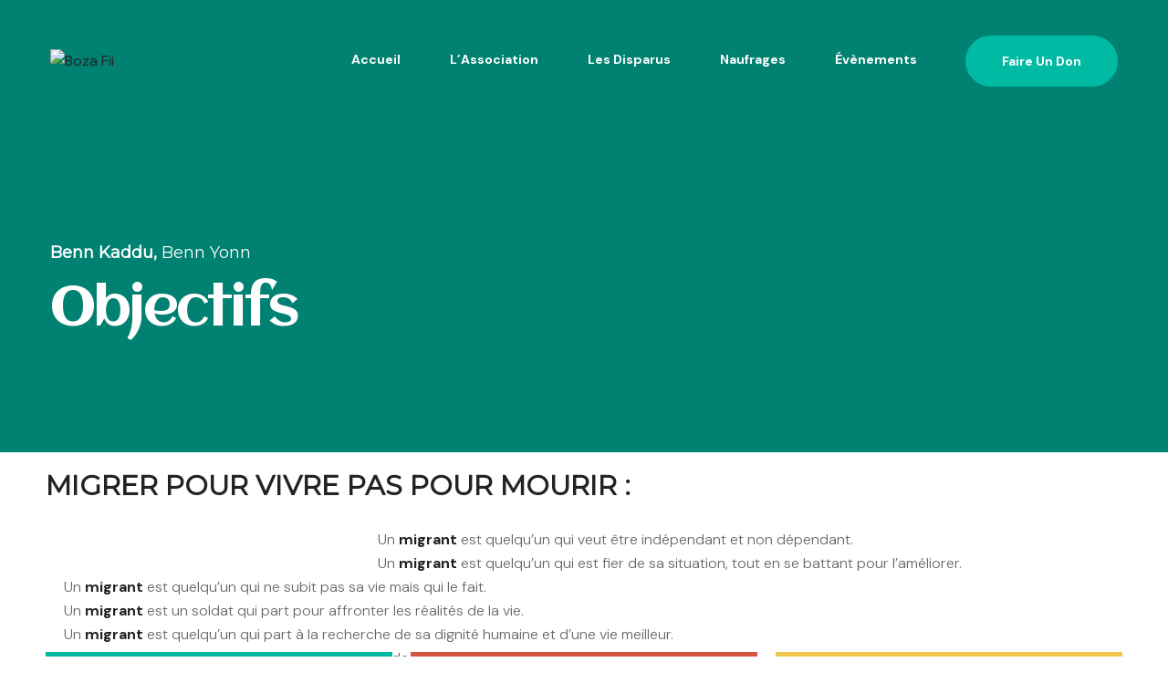

--- FILE ---
content_type: text/css
request_url: https://bozafii.org/wp-content/themes/fundbux/assets/css/style.css?ver=1664506455
body_size: 26629
content:
/*
Template: Fundbux - Charity & Foundries
Author: Modina Theme
Author URI: https://themeforest.net/user/modinatheme
Description: Charity & Foundries WP Theme
Version: 1.5.0
*/
* {
  -webkit-box-sizing: border-box;
          box-sizing: border-box;
  margin: 0;
  padding: 0;
}

body,
html {
  height: 100%;
}

html {
  scroll-behavior: smooth;
}

html, body, div, span, img,
ol, ul, li, a, p, h1, h2, h3,
h4, h5, h6, option, legend, label,
table, th, td, tr, article, aside,
caption, figure, footer, header, hgroup,
mark, nav, section, time, audio, video {
  margin: 0;
  padding: 0;
  border: 0;
  outline: 0;
}

img {
  max-width: 100%;
}

a:hover, a:focus, a:active {
  text-decoration: none;
  outline: none !important;
  border: 0;
}

input:focus {
  outline: none;
}

input::-moz-focus-inner {
  border: 0;
  display: none;
}

input::-webkit-focus-inner {
  border: 0;
  display: none;
}

input:-webkit-autofill,
input:-webkit-autofill:hover,
input:-webkit-autofill:focus {
  -webkit-box-shadow: 0 0 0px 1000px rgba(119, 255, 210, 0.788) inset !important;
}

input:focus, textarea:focus, select:focus {
  outline: none;
}

::-webkit-input-placeholder {
  color: #666;
  opacity: 1;
  /* Firefox */
}

:-ms-input-placeholder {
  color: #666;
  opacity: 1;
  /* Firefox */
}

::-ms-input-placeholder {
  color: #666;
  opacity: 1;
  /* Firefox */
}

::placeholder {
  color: #666;
  opacity: 1;
  /* Firefox */
}

:-ms-input-placeholder {
  /* Internet Explorer 10-11 */
  color: #666;
}

::-ms-input-placeholder {
  /* Microsoft Edge */
  color: #666;
}

table {
  border-collapse: collapse;
}

html {
  margin: 0;
  padding: 0;
  width: 100%;
  height: 100%;
  overflow-y: scroll;
  overflow-x: hidden;
}

ul, li {
  margin: 0;
  padding: 0;
}

figure {
  margin: 0px;
}

form {
  position: relative;
}

.form-control:focus {
  outline: none !important;
  border: none !important;
  -webkit-box-shadow: 0 0 0;
          box-shadow: 0 0 0;
}

h1 a, h2 a, h3 a, h4 a, h5 a, h6 a {
  font-size: inherit;
  color: inherit;
}

h1:hover a, h2:hover a, h3:hover a, h4:hover a, h5:hover a, h6:hover a {
  font-size: inherit;
  color: inherit;
}

hr {
  margin: 0;
  padding: 0;
  border-color: #000;
}

ul {
  list-style-type: none;
}

li {
  list-style: none;
  position: relative;
}

a,
button {
  position: relative;
}

a:hover, a:focus,
button:hover,
button:focus {
  outline: 0;
  text-decoration: none;
}

input, textarea, button {
  border: 0px;
}

/* ------------------------------------------------------------------
    Template All Variables Defined - Value Change with Your's Need
 -------------------------------------------------------------------- */
/* --------------------------------------------
    Template Default Fonts & Fonts Styles
 ---------------------------------------------- */
body {
  font-family: "DM Sans", sans-serif;
  font-size: 16px;
  font-weight: 300;
  line-height: 1.625rem;
  color: #666;
  background-color: #fff;
}

h1,
h2,
h3,
h4,
h5,
h6 {
  font-family: "Chelsea Market", cursive;
  margin: 0px;
  font-weight: 400;
  color: #202426;
}

h1 {
  font-size: 3.75rem;
  line-height: 4.375rem;
  letter-spacing: -3px;
}

@media (max-width: 767px) {
  h1 {
    font-size: 2.25rem;
    line-height: 3rem;
  }
}

h2 {
  font-size: 1.875rem;
  line-height: 2.5rem;
}

h3 {
  font-size: 1.5rem;
  line-height: 2.125rem;
}

h4 {
  font-size: 1.25rem;
  line-height: 1.875rem;
}

h5 {
  font-size: 1.125rem;
  line-height: 1.88rem;
}

h6 {
  font-size: 0.875rem;
  line-height: 1.5rem;
}

a {
  text-decoration: none;
  font-weight: 400;
  outline: none !important;
  cursor: pointer;
  font-size: 1rem;
  line-height: 1.625rem;
  -webkit-transition: all 0.3s ease-in-out;
  transition: all 0.3s ease-in-out;
  color: #202426;
}

p {
  margin: 0px;
}

.fs-lg {
  font-size: 4.8rem;
  line-height: 1.05;
}

@media (min-width: 767px) and (max-width: 991px) {
  .fs-lg {
    font-size: 3.9rem;
  }
}

.coverbg {
  background-repeat: no-repeat;
  background-position: 50% 50%;
  background-size: cover !important;
}

.mx-auto {
  margin: 0 auto;
}

.align-center {
  display: -webkit-box;
  display: -ms-flexbox;
  display: flex;
  -webkit-box-pack: center;
  -ms-flex-pack: center;
  justify-content: center;
  -webkit-box-align: center;
  -ms-flex-align: center;
  align-items: center;
}

.align-center:before, .align-center:after {
  content: none;
}

.align-center-h {
  display: -webkit-box;
  display: -ms-flexbox;
  display: flex;
  -webkit-box-pack: center;
  -ms-flex-pack: center;
  justify-content: center;
}

.align-center-h:before, .align-center-h:after {
  content: none;
}

.align-center-v {
  height: 100%;
  display: -webkit-box;
  display: -ms-flexbox;
  display: flex;
  -webkit-box-align: center;
  -ms-flex-align: center;
  align-items: center;
}

.align-center-v:before, .align-center-v:after {
  content: none;
}

.align-center-v-b {
  height: 100%;
  display: -webkit-box;
  display: -ms-flexbox;
  display: flex;
  -webkit-box-align: end;
  -ms-flex-align: end;
  align-items: flex-end;
}

.align-center-v-b:before, .align-center-v-b:after {
  content: none;
}

.justify-content-center {
  -webkit-box-pack: center !important;
  -ms-flex-pack: center !important;
  justify-content: center !important;
  display: -webkit-box;
  display: -ms-flexbox;
  display: flex;
  -ms-flex-wrap: wrap;
  flex-wrap: wrap;
}

.justify-content-center:before, .justify-content-center:after {
  content: none;
}

.eq-height {
  display: -webkit-box;
  display: -moz-flexbox;
  display: -ms-flexbox;
  display: -o-flexbox;
  display: flex;
  -ms-flex-wrap: wrap;
  -o-flex-wrap: wrap;
  flex-wrap: wrap;
}

.eq-height:before, .eq-height:after {
  content: none;
}

/* ----------------------------------
    Template Helps Classes - Styles
 ------------------------------------ */
.text-white h1,
.text-white h2,
.text-white h3,
.text-white h4,
.text-white h5,
.text-white h6,
.text-white p,
.text-white span,
.text-white a {
  color: #fff !important;
}

.mlm-30 {
  margin-left: -30px;
}

/* padding left */
.pl-5 {
  padding-left: 5px;
}

.pl-10 {
  padding-left: 10px;
}

.pl-15 {
  padding-left: 15px;
}

.pl-20 {
  padding-left: 20px;
}

.pl-25 {
  padding-left: 25px;
}

.pl-30 {
  padding-left: 30px;
}

.pl-35 {
  padding-left: 35px;
}

.pl-40 {
  padding-left: 40px;
}

.pl-45 {
  padding-left: 45px;
}

.pl-50 {
  padding-left: 50px;
}

.pl-60 {
  padding-left: 60px;
}

.pl-65 {
  padding-left: 65px;
}

.pl-70 {
  padding-left: 70px;
}

.pl-75 {
  padding-left: 75px;
}

.pl-80 {
  padding-left: 80px;
}

.pl-90 {
  padding-left: 90px;
}

.pl-100 {
  padding-left: 100px;
}

.pl-110 {
  padding-left: 110px;
}

.pl-115 {
  padding-left: 115px;
}

.pl-120 {
  padding-left: 120px;
}

.pl-125 {
  padding-left: 125px;
}

.pl-130 {
  padding-left: 130px;
}

.pl-140 {
  padding-left: 140px;
}

.pl-150 {
  padding-left: 150px;
}

/* padding right */
.pr-5 {
  padding-right: 5px;
}

.pr-5i {
  padding-right: 5px !important;
}

@media (max-width: 767px) {
  .pr-5i {
    padding-right: 15px !important;
  }
}

.pr-10 {
  padding-right: 10px;
}

.pr-15 {
  padding-right: 15px;
}

.pr-20 {
  padding-right: 20px;
}

.pr-25 {
  padding-right: 25px;
}

.pr-30 {
  padding-right: 30px;
}

.pr-35 {
  padding-right: 35px;
}

.pr-40 {
  padding-right: 40px;
}

.pr-45 {
  padding-right: 45px;
}

.pr-50 {
  padding-right: 50px;
}

.pr-60 {
  padding-right: 60px;
}

.pr-70 {
  padding-right: 70px;
}

.pr-75 {
  padding-right: 75px;
}

.pr-80 {
  padding-right: 80px;
}

.pr-90 {
  padding-right: 90px;
}

.pr-100 {
  padding-right: 100px;
}

.pr-110 {
  padding-right: 110px;
}

.pr-115 {
  padding-right: 115px;
}

.pr-120 {
  padding-right: 120px;
}

.pr-125 {
  padding-right: 125px;
}

.pr-130 {
  padding-right: 130px;
}

.pr-140 {
  padding-right: 140px;
}

.pr-150 {
  padding-right: 150px;
}

/* padding top */
.pt-5 {
  padding-top: 5px;
}

.pt-10 {
  padding-top: 10px;
}

.pt-15 {
  padding-top: 15px;
}

.pt-20 {
  padding-top: 20px;
}

.pt-25 {
  padding-top: 25px;
}

.pt-30 {
  padding-top: 30px;
}

.pt-35 {
  padding-top: 35px;
}

.pt-40 {
  padding-top: 40px;
}

.pt-45 {
  padding-top: 45px;
}

.pt-50 {
  padding-top: 50px;
}

.pt-60 {
  padding-top: 60px;
}

.pt-65 {
  padding-top: 65px;
}

.pt-70 {
  padding-top: 70px;
}

.pt-75 {
  padding-top: 75px;
}

.pt-80 {
  padding-top: 80px;
}

.pt-90 {
  padding-top: 90px;
}

.pt-100 {
  padding-top: 100px;
}

.pt-110 {
  padding-top: 110px;
}

.pt-115 {
  padding-top: 115px;
}

.pt-120 {
  padding-top: 120px;
}

.pt-125 {
  padding-top: 125px;
}

.pt-130 {
  padding-top: 130px;
}

.pt-140 {
  padding-top: 140px;
}

.pt-150 {
  padding-top: 150px;
}

/* padding bottom */
.pb-5 {
  padding-bottom: 5px;
}

.pb-10 {
  padding-bottom: 10px;
}

.pb-15 {
  padding-bottom: 15px;
}

.pb-20 {
  padding-bottom: 20px;
}

.pb-25 {
  padding-bottom: 25px;
}

.pb-30 {
  padding-bottom: 30px;
}

.pb-35 {
  padding-bottom: 35px;
}

.pb-40 {
  padding-bottom: 40px;
}

.pb-45 {
  padding-bottom: 45px;
}

.pb-50 {
  padding-bottom: 50px;
}

.pb-60 {
  padding-bottom: 60px;
}

.pb-65 {
  padding-bottom: 65px;
}

.pb-70 {
  padding-bottom: 70px;
}

.pb-75 {
  padding-bottom: 75px;
}

.pb-80 {
  padding-bottom: 80px;
}

.pb-90 {
  padding-bottom: 90px;
}

.pb-100 {
  padding-bottom: 100px;
}

.pb-110 {
  padding-bottom: 110px;
}

.pb-115 {
  padding-bottom: 115px;
}

.pb-120 {
  padding-bottom: 120px;
}

.pb-125 {
  padding-bottom: 125px;
}

.pb-130 {
  padding-bottom: 130px;
}

.pb-140 {
  padding-bottom: 140px;
}

.pb-150 {
  padding-bottom: 150px;
}

/* margin left */
.ml-5 {
  margin-left: 5px;
}

.ml-10 {
  margin-left: 10px;
}

.ml-15 {
  margin-left: 15px;
}

.ml-20 {
  margin-left: 20px;
}

.ml-25 {
  margin-left: 25px;
}

.ml-30 {
  margin-left: 30px;
}

.ml-35 {
  margin-left: 35px;
}

.ml-40 {
  margin-left: 40px;
}

.ml-45 {
  margin-left: 45px;
}

.ml-50 {
  margin-left: 50px;
}

.ml-60 {
  margin-left: 60px;
}

.ml-70 {
  margin-left: 70px;
}

.ml-75 {
  margin-left: 75px;
}

.ml-80 {
  margin-left: 80px;
}

.ml-90 {
  margin-left: 90px;
}

.ml-100 {
  margin-left: 100px;
}

.ml-110 {
  margin-left: 110px;
}

.ml-115 {
  margin-left: 115px;
}

.ml-120 {
  margin-left: 120px;
}

.ml-125 {
  margin-left: 125px;
}

.ml-130 {
  margin-left: 130px;
}

.ml-140 {
  margin-left: 140px;
}

.ml-150 {
  margin-left: 150px;
}

/* margin right */
.mr-5 {
  margin-right: 5px;
}

.mr-10 {
  margin-right: 10px;
}

.mr-15 {
  margin-right: 15px;
}

.mr-20 {
  margin-right: 20px;
}

.mr-25 {
  margin-right: 25px;
}

.mr-30 {
  margin-right: 30px;
}

.mr-35 {
  margin-right: 35px;
}

.mr-40 {
  margin-right: 40px;
}

.mr-45 {
  margin-right: 45px;
}

.mr-50 {
  margin-right: 50px;
}

.mr-60 {
  margin-right: 60px;
}

.mr-70 {
  margin-right: 70px;
}

.mr-75 {
  margin-right: 75px;
}

.mr-80 {
  margin-right: 80px;
}

.mr-90 {
  margin-right: 90px;
}

.mr-100 {
  margin-right: 100px;
}

.mr-110 {
  margin-right: 110px;
}

.mr-115 {
  margin-right: 115px;
}

.mr-120 {
  margin-right: 120px;
}

.mr-125 {
  margin-right: 125px;
}

.mr-130 {
  margin-right: 130px;
}

.mr-140 {
  margin-right: 140px;
}

.mr-150 {
  margin-right: 150px;
}

/* margin top */
.mt-5 {
  margin-top: 5px;
}

.mt-10 {
  margin-top: 10px;
}

.mt-15 {
  margin-top: 15px;
}

.mt-20 {
  margin-top: 20px;
}

.mt-25 {
  margin-top: 25px;
}

.mt-30 {
  margin-top: 30px;
}

.mt-35 {
  margin-top: 35px;
}

.mt-40 {
  margin-top: 40px;
}

.mt-45 {
  margin-top: 45px;
}

.mt-50 {
  margin-top: 50px;
}

.mt-60 {
  margin-top: 60px;
}

.mt-70 {
  margin-top: 70px;
}

.mt-75 {
  margin-top: 75px;
}

.mt-80 {
  margin-top: 80px;
}

.mt-90 {
  margin-top: 90px;
}

.mt-100 {
  margin-top: 100px;
}

.mt-110 {
  margin-top: 110px;
}

.mt-115 {
  margin-top: 115px;
}

.mt-120 {
  margin-top: 120px;
}

.mt-125 {
  margin-top: 125px;
}

.mt-130 {
  margin-top: 130px;
}

.mt-140 {
  margin-top: 140px;
}

.mt-150 {
  margin-top: 150px;
}

/* margin bottom */
.mb-5 {
  margin-bottom: 5px;
}

.mb-10 {
  margin-bottom: 10px;
}

.mb-15 {
  margin-bottom: 15px;
}

.mb-20 {
  margin-bottom: 20px;
}

.mb-25 {
  margin-bottom: 25px;
}

.mb-30 {
  margin-bottom: 30px;
}

.mb-35 {
  margin-bottom: 35px;
}

.mb-40 {
  margin-bottom: 40px;
}

.mb-45 {
  margin-bottom: 45px;
}

.mb-50 {
  margin-bottom: 50px;
}

.mb-55 {
  margin-bottom: 55px;
}

.mb-60 {
  margin-bottom: 60px;
}

.mb-70 {
  margin-bottom: 70px;
}

.mb-75 {
  margin-bottom: 75px;
}

.mb-80 {
  margin-bottom: 80px;
}

.mb-90 {
  margin-bottom: 90px;
}

.mb-100 {
  margin-bottom: 100px;
}

.mb-110 {
  margin-bottom: 110px;
}

.mb-115 {
  margin-bottom: 115px;
}

.mb-120 {
  margin-bottom: 120px;
}

.mb-125 {
  margin-bottom: 125px;
}

.mb-130 {
  margin-bottom: 130px;
}

.mb-140 {
  margin-bottom: 140px;
}

.mb-150 {
  margin-bottom: 150px;
}

.mmb10 {
  margin-bottom: -10px;
}

/* background */
.bg-cover {
  background-repeat: no-repeat;
  background-size: cover;
  position: relative;
  background-position: center;
}

.bg-center {
  background-position: center;
}

.bg-contain {
  background-repeat: no-repeat;
  background-size: contain;
  background-position: center;
  position: relative;
}

.bg-right {
  background-repeat: no-repeat;
  background-position: right;
}

.bg-left {
  background-repeat: no-repeat;
  background-position: left;
}

.bg-bottom {
  background-repeat: no-repeat;
  background-position: bottom;
}

.bg-top {
  background-repeat: no-repeat;
  background-position: top;
}

.bg-100 {
  background-size: 100% 100%;
}

.mmb-100 {
  margin-bottom: -100px;
}

.mmb-80 {
  margin-bottom: -80px;
}

.lr-9 {
  margin-left: -9px;
  margin-right: -9px;
}

.lr-9 [class*="col"] {
  padding-left: 9px;
  padding-right: 9px;
}

.bg-overlay {
  position: relative;
  z-index: 1;
}

.bg-overlay::before {
  position: absolute;
  left: 0;
  content: "";
  top: 0;
  width: 100%;
  height: 100%;
  opacity: .2;
  background-color: #202426;
  z-index: -1;
}

.fix {
  position: relative;
  overflow: hidden;
  z-index: 1;
}

.shape {
  position: absolute;
}

@media (max-width: 1191px) {
  .shape {
    display: none;
    opacity: 0;
  }
}

.navbar-brand {
  padding: 0;
  margin-right: 0;
}

.scroll-up {
  position: fixed;
  background: #00baa3;
  border-radius: 50%;
  bottom: 0px;
  color: #fff;
  font-size: 18px;
  height: 40px;
  line-height: 44px;
  right: 20px;
  text-align: center;
  width: 40px;
  -webkit-box-shadow: 0px 5px 15px 0px rgba(1, 29, 80, 0.1);
          box-shadow: 0px 5px 15px 0px rgba(1, 29, 80, 0.1);
  -webkit-transition: all 0.5s ease-in-out;
  transition: all 0.5s ease-in-out;
  opacity: 0;
  visibility: hidden;
  z-index: 990;
}

.scroll-up i {
  color: #fff;
}

.scroll-up:hover {
  background-color: #f86048;
  color: #fff;
}

.scroll-up.active {
  opacity: 1;
  visibility: visible;
  bottom: 20px;
}

@media only screen and (max-width: 991px) {
  .scroll-up {
    font-size: 15px;
    height: 30px;
    line-height: 32px;
    right: 30px;
    width: 30px;
  }
}

button {
  border: none;
}

section {
  position: relative;
  z-index: 1;
}

section.pt-235 {
  padding-top: 225px;
}

@-webkit-keyframes sticky {
  0% {
    opacity: 0;
    margin-top: -120px;
  }
  50% {
    opacity: 0;
    margin-top: -60px;
  }
  100% {
    opacity: 1;
    margin-top: 0;
  }
}

@keyframes sticky {
  0% {
    opacity: 0;
    margin-top: -120px;
  }
  50% {
    opacity: 0;
    margin-top: -60px;
  }
  100% {
    opacity: 1;
    margin-top: 0;
  }
}

.equal {
  display: -webkit-box;
  display: -ms-flexbox;
  display: flex;
  -ms-flex-wrap: wrap;
      flex-wrap: wrap;
}

.equal > [class*='col-'] {
  display: -webkit-box;
  display: -ms-flexbox;
  display: flex;
  -webkit-box-orient: vertical;
  -webkit-box-direction: normal;
      -ms-flex-direction: column;
          flex-direction: column;
}

@media (max-width: 414px) {
  .d-none-mobile {
    display: none !important;
  }
}

.overlay {
  -webkit-transition: all .2s ease-in-out;
  transition: all .2s ease-in-out;
  width: 40%;
  opacity: 0;
  visibility: hidden;
}

.overlay.active {
  position: fixed;
  right: 0;
  top: 0;
  height: 100%;
  width: 100%;
  content: "";
  background-color: #000;
  z-index: 99;
  opacity: .5;
  visibility: visible;
}

@-webkit-keyframes left-to-right {
  0% {
    background-position: left center;
  }
  100% {
    background-position: right center;
  }
}

@keyframes left-to-right {
  0% {
    background-position: left center;
  }
  100% {
    background-position: right center;
  }
}

@-webkit-keyframes right-to-left {
  0% {
    background-position: right center;
  }
  100% {
    background-position: left center;
  }
}

@keyframes right-to-left {
  0% {
    background-position: right center;
  }
  100% {
    background-position: left center;
  }
}

@-webkit-keyframes left-to-center {
  0% {
    background-position: left center;
  }
  100% {
    background-position: center center;
  }
}

@keyframes left-to-center {
  0% {
    background-position: left center;
  }
  100% {
    background-position: center center;
  }
}

@-webkit-keyframes right-to-center {
  0% {
    background-position: right center;
  }
  100% {
    background-position: center center;
  }
}

@keyframes right-to-center {
  0% {
    background-position: right center;
  }
  100% {
    background-position: center center;
  }
}

@-webkit-keyframes top-to-bottom {
  0% {
    background-position: center top;
  }
  100% {
    background-position: center bottom;
  }
}

@keyframes top-to-bottom {
  0% {
    background-position: center top;
  }
  100% {
    background-position: center bottom;
  }
}

@-webkit-keyframes top-to-center {
  0% {
    background-position: center top;
  }
  100% {
    background-position: center center;
  }
}

@keyframes top-to-center {
  0% {
    background-position: center top;
  }
  100% {
    background-position: center center;
  }
}

@-webkit-keyframes bottom-to-top {
  0% {
    background-position: center bottom;
  }
  100% {
    background-position: center top;
  }
}

@keyframes bottom-to-top {
  0% {
    background-position: center bottom;
  }
  100% {
    background-position: center top;
  }
}

@-webkit-keyframes bottom-to-center {
  0% {
    background-position: center bottom;
  }
  100% {
    background-position: center center;
  }
}

@keyframes bottom-to-center {
  0% {
    background-position: center bottom;
  }
  100% {
    background-position: center center;
  }
}

@-webkit-keyframes top-left-to-bottom-right {
  0% {
    background-position: left top;
  }
  100% {
    background-position: right bottom;
  }
}

@keyframes top-left-to-bottom-right {
  0% {
    background-position: left top;
  }
  100% {
    background-position: right bottom;
  }
}

@-webkit-keyframes top-left-to-center {
  0% {
    background-position: left top;
  }
  100% {
    background-position: center center;
  }
}

@keyframes top-left-to-center {
  0% {
    background-position: left top;
  }
  100% {
    background-position: center center;
  }
}

@-webkit-keyframes top-right-to-bottom-left {
  0% {
    background-position: right top;
  }
  100% {
    background-position: left bottom;
  }
}

@keyframes top-right-to-bottom-left {
  0% {
    background-position: right top;
  }
  100% {
    background-position: left bottom;
  }
}

@-webkit-keyframes top-right-to-center {
  0% {
    background-position: right top;
  }
  100% {
    background-position: center center;
  }
}

@keyframes top-right-to-center {
  0% {
    background-position: right top;
  }
  100% {
    background-position: center center;
  }
}

@-webkit-keyframes bottom-left-to-top-right {
  0% {
    background-position: left bottom;
  }
  100% {
    background-position: right top;
  }
}

@keyframes bottom-left-to-top-right {
  0% {
    background-position: left bottom;
  }
  100% {
    background-position: right top;
  }
}

@-webkit-keyframes bottom-left-to-center {
  0% {
    background-position: left bottom;
  }
  100% {
    background-position: center center;
  }
}

@keyframes bottom-left-to-center {
  0% {
    background-position: left bottom;
  }
  100% {
    background-position: center center;
  }
}

@-webkit-keyframes bottom-right-to-top-left {
  0% {
    background-position: right bottom;
  }
  100% {
    background-position: left top;
  }
}

@keyframes bottom-right-to-top-left {
  0% {
    background-position: right bottom;
  }
  100% {
    background-position: left top;
  }
}

@-webkit-keyframes bottom-right-to-center {
  0% {
    background-position: right bottom;
  }
  100% {
    background-position: center center;
  }
}

@keyframes bottom-right-to-center {
  0% {
    background-position: right bottom;
  }
  100% {
    background-position: center center;
  }
}

@-webkit-keyframes zoomIn {
  0% {
    background-position: right center;
  }
  100% {
    background-position: left center;
  }
}

@keyframes zoomIn {
  0% {
    background-position: right center;
  }
  100% {
    background-position: left center;
  }
}

.animation_left-to-right {
  background-position: left center;
}

.active .animation_left-to-right {
  -webkit-animation: left-to-right 5s ease 0s 1 normal forwards running;
          animation: left-to-right 5s ease 0s 1 normal forwards running;
}

.animation_right-to-left {
  background-position: right center;
}

.active .animation_right-to-left {
  -webkit-animation: right-to-left 5s ease 0s 1 normal forwards running;
          animation: right-to-left 5s ease 0s 1 normal forwards running;
}

.animation_left-to-center {
  background-position: left center;
}

.active .animation_left-to-center {
  -webkit-animation: left-to-center 5s ease 0s 1 normal forwards running;
          animation: left-to-center 5s ease 0s 1 normal forwards running;
}

.animation_right-to-center {
  background-position: right center;
}

.active .animation_right-to-center {
  -webkit-animation: right-to-center 5s ease 0s 1 normal forwards running;
          animation: right-to-center 5s ease 0s 1 normal forwards running;
}

.animation_top-to-bottom {
  background-position: center top;
}

.active .animation_top-to-bottom {
  -webkit-animation: top-to-bottom 5s ease 0s 1 normal forwards running;
          animation: top-to-bottom 5s ease 0s 1 normal forwards running;
}

.animation_top-to-center {
  background-position: center top;
}

.active .animation_top-to-center {
  -webkit-animation: top-to-center 5s ease 0s 1 normal forwards running;
          animation: top-to-center 5s ease 0s 1 normal forwards running;
}

.animation_bottom-to-top {
  background-position: center bottom;
}

.active .animation_bottom-to-top {
  -webkit-animation: bottom-to-top 5s ease 0s 1 normal forwards running;
          animation: bottom-to-top 5s ease 0s 1 normal forwards running;
}

.animation_bottom-to-center {
  background-position: center bottom;
}

.active .animation_bottom-to-center {
  -webkit-animation: bottom-to-center 5s ease 0s 1 normal forwards running;
          animation: bottom-to-center 5s ease 0s 1 normal forwards running;
}

.animation_top-left-to-bottom-right {
  background-position: left top;
}

.active .animation_top-left-to-bottom-right {
  -webkit-animation: top-left-to-bottom-right 5s ease 0s 1 normal forwards running;
          animation: top-left-to-bottom-right 5s ease 0s 1 normal forwards running;
}

.animation_top-left-to-center {
  background-position: left top;
}

.active .animation_top-left-to-center {
  -webkit-animation: top-left-to-center 5s ease 0s 1 normal forwards running;
          animation: top-left-to-center 5s ease 0s 1 normal forwards running;
}

.animation_top-right-to-bottom-left {
  background-position: right top;
}

.active .animation_top-right-to-bottom-left {
  -webkit-animation: top-right-to-bottom-left 5s ease 0s 1 normal forwards running;
          animation: top-right-to-bottom-left 5s ease 0s 1 normal forwards running;
}

.animation_top-right-to-center {
  background-position: right top;
}

.active .animation_top-right-to-center {
  -webkit-animation: top-right-to-center 5s ease 0s 1 normal forwards running;
          animation: top-right-to-center 5s ease 0s 1 normal forwards running;
}

.animation_bottom-left-to-top-right {
  background-position: left bottom;
}

.active .animation_bottom-left-to-top-right {
  -webkit-animation: bottom-left-to-top-right 5s ease 0s 1 normal forwards running;
          animation: bottom-left-to-top-right 5s ease 0s 1 normal forwards running;
}

.animation_bottom-left-to-center {
  background-position: left bottom;
}

.active .animation_bottom-left-to-center {
  -webkit-animation: bottom-left-to-center 5s ease 0s 1 normal forwards running;
          animation: bottom-left-to-center 5s ease 0s 1 normal forwards running;
}

.animation_bottom-right-to-top-left {
  background-position: right bottom;
}

.active .animation_bottom-right-to-top-left {
  -webkit-animation: bottom-right-to-top-left 5s ease 0s 1 normal forwards running;
          animation: bottom-right-to-top-left 5s ease 0s 1 normal forwards running;
}

.animation_bottom-right-to-center {
  background-position: right bottom;
}

.active .animation_bottom-right-to-center {
  -webkit-animation: bottom-right-to-center 5s ease 0s 1 normal forwards running;
          animation: bottom-right-to-center 5s ease 0s 1 normal forwards running;
}

/* Alignments
--------------------------------------------- */
.alignleft {
  /*rtl:ignore*/
  float: left;
  /*rtl:ignore*/
  margin-right: 1.5em;
  margin-bottom: 1.5em;
}

.alignright {
  /*rtl:ignore*/
  float: right;
  /*rtl:ignore*/
  margin-left: 1.5em;
  margin-bottom: 1.5em;
}

.aligncenter {
  clear: both;
  display: block;
  margin-left: auto;
  margin-right: auto;
  margin-bottom: 1.5em;
}

nav .breadcrumb {
  list-style: none;
}

nav .breadcrumb li {
  list-style: none;
}

@media (min-width: 768px) {
  .no-padding .col-12 {
    padding: 0;
  }
}

@media (max-width: 767px) {
  .no-padding .col-12 {
    padding: 0px 30px;
  }
}

@-webkit-keyframes playVideo {
  0% {
    -webkit-box-shadow: 0 0 0 0 rgba(255, 255, 255, 0.3);
    box-shadow: 0 0 0 0 rgba(255, 255, 255, 0.3);
  }
  40% {
    -webkit-box-shadow: 0 0 0 20px rgba(255, 255, 255, 0);
    box-shadow: 0 0 0 20px rgba(255, 255, 255, 0);
  }
  80% {
    -webkit-box-shadow: 0 0 0 20px rgba(255, 255, 255, 0);
    box-shadow: 0 0 0 20px rgba(255, 255, 255, 0);
  }
  100% {
    -webkit-box-shadow: 0 0 0 0 rgba(255, 255, 255, 0);
    box-shadow: 0 0 0 0 rgba(255, 255, 255, 0);
  }
}

@keyframes playVideo {
  0% {
    -webkit-box-shadow: 0 0 0 0 rgba(255, 255, 255, 0.3);
    box-shadow: 0 0 0 0 rgba(255, 255, 255, 0.3);
  }
  40% {
    -webkit-box-shadow: 0 0 0 20px rgba(255, 255, 255, 0);
    box-shadow: 0 0 0 20px rgba(255, 255, 255, 0);
  }
  80% {
    -webkit-box-shadow: 0 0 0 20px rgba(255, 255, 255, 0);
    box-shadow: 0 0 0 20px rgba(255, 255, 255, 0);
  }
  100% {
    -webkit-box-shadow: 0 0 0 0 rgba(255, 255, 255, 0);
    box-shadow: 0 0 0 0 rgba(255, 255, 255, 0);
  }
}

@-webkit-keyframes dimond {
  0% {
    -webkit-transform: rotate(0deg);
            transform: rotate(0deg);
  }
  100% {
    -webkit-transform: rotate(360deg);
            transform: rotate(360deg);
  }
}

@keyframes dimond {
  0% {
    -webkit-transform: rotate(0deg);
            transform: rotate(0deg);
  }
  100% {
    -webkit-transform: rotate(360deg);
            transform: rotate(360deg);
  }
}

@-webkit-keyframes bounce {
  0%, 100% {
    -webkit-transform: scale(0);
  }
  50% {
    -webkit-transform: scale(1);
  }
}

@keyframes bounce {
  0%, 100% {
    transform: scale(0);
    -webkit-transform: scale(0);
  }
  50% {
    transform: scale(1);
    -webkit-transform: scale(1);
  }
}

@-webkit-keyframes movebounce {
  0% {
    -webkit-transform: translateY(0px);
    transform: translateY(0px);
  }
  50% {
    -webkit-transform: translateY(20px);
    transform: translateY(20px);
  }
  100% {
    -webkit-transform: translateY(0px);
    transform: translateY(0px);
  }
}

@keyframes movebounce {
  0% {
    -webkit-transform: translateY(0px);
    transform: translateY(0px);
  }
  50% {
    -webkit-transform: translateY(20px);
    transform: translateY(20px);
  }
  100% {
    -webkit-transform: translateY(0px);
    transform: translateY(0px);
  }
}

@-webkit-keyframes bounceUp {
  0% {
    -webkit-transform: translateY(0px);
    transform: translateY(0px);
  }
  50% {
    -webkit-transform: translateY(40px);
    transform: translateY(40px);
  }
  100% {
    -webkit-transform: translateY(0px);
    transform: translateY(0px);
  }
}

@keyframes bounceUp {
  0% {
    -webkit-transform: translateY(0px);
    transform: translateY(0px);
  }
  50% {
    -webkit-transform: translateY(40px);
    transform: translateY(40px);
  }
  100% {
    -webkit-transform: translateY(0px);
    transform: translateY(0px);
  }
}

@-webkit-keyframes moveleftbounce {
  0% {
    -webkit-transform: translateX(0px);
    transform: translateX(0px);
  }
  50% {
    -webkit-transform: translateX(40px);
    transform: translateX(40px);
  }
  100% {
    -webkit-transform: translateX(0px);
    transform: translateX(0px);
  }
}

@keyframes moveleftbounce {
  0% {
    -webkit-transform: translateX(0px);
    transform: translateX(0px);
  }
  50% {
    -webkit-transform: translateX(40px);
    transform: translateX(40px);
  }
  100% {
    -webkit-transform: translateX(0px);
    transform: translateX(0px);
  }
}

@-webkit-keyframes moverightbounce {
  0% {
    margin-left: 0px;
  }
  50% {
    margin-left: 30px;
  }
  100% {
    margin-left: 0px;
  }
}

@keyframes moverightbounce {
  0% {
    margin-left: 0px;
  }
  50% {
    margin-left: 30px;
  }
  100% {
    margin-left: 0px;
  }
}

.rotateme {
  -webkit-animation-name: rotateme;
  animation-name: rotateme;
  -webkit-animation-duration: 20s;
  animation-duration: 20s;
  -webkit-animation-iteration-count: infinite;
  animation-iteration-count: infinite;
  -webkit-animation-timing-function: linear;
  animation-timing-function: linear;
}

@keyframes guraguri {
  from {
    -webkit-transform: rotate(0deg);
    transform: rotate(0deg);
  }
  to {
    -webkit-transform: rotate(360deg);
    transform: rotate(360deg);
  }
}

@-webkit-keyframes guraguri {
  from {
    -webkit-transform: rotate(0deg);
  }
  to {
    -webkit-transform: rotate(360deg);
  }
}

@-webkit-keyframes rotate3d {
  0% {
    -webkit-transform: rotateY(0deg);
    transform: rotateY(0deg);
  }
  100% {
    -webkit-transform: rotateY(360deg);
    transform: rotateY(360deg);
  }
}

@keyframes rotate3d {
  0% {
    -webkit-transform: rotateY(0deg);
    transform: rotateY(0deg);
  }
  100% {
    -webkit-transform: rotateY(360deg);
    transform: rotateY(360deg);
  }
}

@keyframes move_wave {
  0% {
    -webkit-transform: translateX(0) translateZ(0) scaleY(1);
            transform: translateX(0) translateZ(0) scaleY(1);
  }
  50% {
    -webkit-transform: translateX(-25%) translateZ(0) scaleY(0.55);
            transform: translateX(-25%) translateZ(0) scaleY(0.55);
  }
  100% {
    -webkit-transform: translateX(-50%) translateZ(0) scaleY(1);
            transform: translateX(-50%) translateZ(0) scaleY(1);
  }
}

@-webkit-keyframes move_wave {
  0% {
    -webkit-transform: translateX(0) translateZ(0) scaleY(1);
            transform: translateX(0) translateZ(0) scaleY(1);
  }
  50% {
    -webkit-transform: translateX(-25%) translateZ(0) scaleY(0.55);
            transform: translateX(-25%) translateZ(0) scaleY(0.55);
  }
  100% {
    -webkit-transform: translateX(-50%) translateZ(0) scaleY(1);
            transform: translateX(-50%) translateZ(0) scaleY(1);
  }
}

/* ----------------------------------
  All Aniamtion Styles
 ------------------------------------ */
@-webkit-keyframes spinner {
  to {
    -webkit-transform: rotateZ(360deg);
    transform: rotateZ(360deg);
  }
}

@keyframes spinner {
  to {
    -webkit-transform: rotateZ(360deg);
    transform: rotateZ(360deg);
  }
}

@-webkit-keyframes letters-loading {
  0%,
  75%,
  100% {
    opacity: 0;
    -webkit-transform: rotateY(-90deg);
            transform: rotateY(-90deg);
  }
  25%,
  50% {
    opacity: 1;
    -webkit-transform: rotateY(0deg);
            transform: rotateY(0deg);
  }
}

@keyframes letters-loading {
  0%,
  75%,
  100% {
    opacity: 0;
    -webkit-transform: rotateY(-90deg);
            transform: rotateY(-90deg);
  }
  25%,
  50% {
    opacity: 1;
    -webkit-transform: rotateY(0deg);
            transform: rotateY(0deg);
  }
}

/* ------------------------------------------------------------------
   Template Default Button, Input Styles - Value Change with Your's Need
 -------------------------------------------------------------------- */
.btnd, .theme-btn, .give-donate-form-wrap .give-btn-modal,
.elementor-section .give-btn-modal, .theme-button .elementor-button .elementor-button-content-wrapper, .video-btn {
  line-height: 1;
  display: inline-block;
  -webkit-transition: all 0.4s ease-in-out;
  transition: all 0.4s ease-in-out;
  text-transform: capitalize;
}

.theme-btn, .give-donate-form-wrap .give-btn-modal,
.elementor-section .give-btn-modal {
  color: #FFF;
  padding: 20px 49px;
  border-radius: 30px;
  font-size: 16px;
  font-weight: 700;
  -webkit-box-shadow: 0px 8px 16px 0px rgba(239, 201, 76, 0.3);
          box-shadow: 0px 8px 16px 0px rgba(239, 201, 76, 0.3);
  background-color: #efc94c;
  border: 2px solid #efc94c;
  -webkit-transition: all .3s ease-in-out;
  transition: all .3s ease-in-out;
}

@media (max-width: 580px) {
  .theme-btn, .give-donate-form-wrap .give-btn-modal,
  .elementor-section .give-btn-modal {
    padding: 16px 35px;
  }
}

@media (max-width: 480px) {
  .theme-btn, .give-donate-form-wrap .give-btn-modal,
  .elementor-section .give-btn-modal {
    padding: 15px 30px;
    font-size: 15px;
  }
}

.theme-btn.no-fil, .give-donate-form-wrap .no-fil.give-btn-modal,
.elementor-section .no-fil.give-btn-modal {
  background-color: transparent;
  border-color: rgba(255, 255, 255, 0.2);
  -webkit-box-shadow: inherit;
          box-shadow: inherit;
  margin-left: 15px;
}

@media (max-width: 500px) {
  .theme-btn.no-fil, .give-donate-form-wrap .no-fil.give-btn-modal,
  .elementor-section .no-fil.give-btn-modal {
    margin-left: 0;
  }
}

.theme-btn.no-fil:hover, .give-donate-form-wrap .no-fil.give-btn-modal:hover,
.elementor-section .no-fil.give-btn-modal:hover {
  background-color: #efc94c;
  border: 2px solid #efc94c;
}

.theme-btn.black, .give-donate-form-wrap .black.give-btn-modal,
.elementor-section .black.give-btn-modal {
  background-color: #202426;
  border-color: #202426;
  -webkit-box-shadow: inherit;
          box-shadow: inherit;
}

.theme-btn.black:hover, .give-donate-form-wrap .black.give-btn-modal:hover,
.elementor-section .black.give-btn-modal:hover {
  background-color: #efc94c;
  border: 2px solid #efc94c;
}

.theme-btn.minimal-btn, .give-donate-form-wrap .minimal-btn.give-btn-modal,
.elementor-section .minimal-btn.give-btn-modal {
  color: #727475;
  border: 2px solid #ebebeb;
  background: transparent;
  -webkit-box-shadow: inherit;
          box-shadow: inherit;
}

.theme-btn:hover, .give-donate-form-wrap .give-btn-modal:hover,
.elementor-section .give-btn-modal:hover {
  background-color: #202426;
  border: 2px solid #202426;
  -webkit-box-shadow: inherit;
          box-shadow: inherit;
  color: #FFF;
}

.theme-button .elementor-button {
  background-color: transparent !important;
  font-size: inherit !important;
  padding: 0px !important;
  border-radius: 0px !important;
  color: unset !important;
  fill: unset !important;
}

.theme-button .elementor-button .elementor-button-content-wrapper {
  color: #FFF;
  padding: 20px 49px;
  border-radius: 30px;
  font-size: 16px;
  font-weight: 700;
  -webkit-box-shadow: 0px 8px 16px 0px rgba(239, 201, 76, 0.3);
          box-shadow: 0px 8px 16px 0px rgba(239, 201, 76, 0.3);
  background-color: #efc94c;
  border: 2px solid #efc94c;
  -webkit-transition: all .3s ease-in-out;
  transition: all .3s ease-in-out;
}

@media (max-width: 580px) {
  .theme-button .elementor-button .elementor-button-content-wrapper {
    padding: 16px 35px;
  }
}

@media (max-width: 480px) {
  .theme-button .elementor-button .elementor-button-content-wrapper {
    padding: 15px 30px;
    font-size: 15px;
  }
}

.theme-button .elementor-button .elementor-button-content-wrapper.no-fil {
  background-color: transparent;
  border-color: rgba(255, 255, 255, 0.2);
  -webkit-box-shadow: inherit;
          box-shadow: inherit;
  margin-left: 15px;
}

@media (max-width: 500px) {
  .theme-button .elementor-button .elementor-button-content-wrapper.no-fil {
    margin-left: 0;
  }
}

.theme-button .elementor-button .elementor-button-content-wrapper.no-fil:hover {
  background-color: #efc94c;
  border: 2px solid #efc94c;
}

.theme-button .elementor-button .elementor-button-content-wrapper.black {
  background-color: #202426;
  border-color: #202426;
  -webkit-box-shadow: inherit;
          box-shadow: inherit;
}

.theme-button .elementor-button .elementor-button-content-wrapper.black:hover {
  background-color: #efc94c;
  border: 2px solid #efc94c;
}

.theme-button .elementor-button .elementor-button-content-wrapper.minimal-btn {
  color: #727475;
  border: 2px solid #ebebeb;
  background: transparent;
  -webkit-box-shadow: inherit;
          box-shadow: inherit;
}

.theme-button .elementor-button .elementor-button-content-wrapper:hover {
  background-color: #202426;
  border: 2px solid #202426;
  -webkit-box-shadow: inherit;
          box-shadow: inherit;
  color: #FFF;
}

.video-btn {
  font-size: 16px;
  font-weight: 700;
  color: #726ceb;
}

.video-btn i {
  margin-right: 10px;
}

.video-play-btn .play-video {
  border-radius: 50%;
  width: 120px;
  height: 120px;
  background-color: #f86048;
  color: #FFF;
  line-height: 120px;
  -webkit-transition: .3s;
  transition: .3s;
  text-align: center;
  -webkit-animation: playVideo infinite 3.5s;
          animation: playVideo infinite 3.5s;
  display: inline-block;
  margin: 0px auto;
}

@media (max-width: 767px) {
  .video-play-btn .play-video {
    width: 80px;
    height: 80px;
    line-height: 80px;
  }
}

.video-play-btn .play-video:hover {
  color: #202426;
  -webkit-box-shadow: 0 14px 28px rgba(0, 0, 0, 0.25), 0 10px 10px rgba(0, 0, 0, 0.22);
          box-shadow: 0 14px 28px rgba(0, 0, 0, 0.25), 0 10px 10px rgba(0, 0, 0, 0.22);
}

.video-play-btn .play-text {
  font-weight: 700;
}

.cat-btn {
  font-size: 16px;
  line-height: 1;
  padding: 20px 30px;
  font-weight: 700;
  border-style: solid;
  border-width: 2px;
  border-color: rgba(255, 255, 255, 0.2);
  -webkit-transition: all .3s ease-in-out;
  transition: all .3s ease-in-out;
  background: transparent;
  display: inline-block;
  margin-right: 10px;
  margin-top: 30px;
}

.cat-btn i {
  margin-right: 10px;
}

.cat-btn.color {
  background-color: #00baa3;
  border-color: #00baa3;
  color: #fff;
}

.cat-btn:hover {
  background-color: #00baa3;
  border-color: #00baa3;
  border-style: solid;
  border-width: 2px;
}

body {
  word-wrap: break-word;
}

body ol.wp-block-latest-comments {
  list-style-type: none !important;
  margin-left: 0 !important;
}

body ol.wp-block-latest-comments li {
  list-style-type: none !important;
  margin-left: 0 !important;
}

body ul.wp-block-latest-posts {
  list-style-type: none !important;
  margin-left: 0 !important;
}

body ul.wp-block-latest-posts li {
  list-style-type: none !important;
  margin-left: 0 !important;
}

.post.sticky {
  border: 1px solid #ddd;
  background-color: #dddddd45;
}

.post.sticky .post-content {
  padding-top: 10px;
}

form.search-form span {
  display: none;
}

form.search-form .search-submit {
  color: #fff;
  background-color: #f86048;
  position: absolute;
  height: 100%;
  right: 0px;
  padding: 0px 20px;
}

.search-form {
  overflow: hidden;
  position: relative;
}

.search-form label {
  width: 100%;
}

.search-form .search-field {
  height: 60px;
  line-height: 60px;
  padding-left: 25px;
  position: relative;
  padding-right: 60px;
  background-color: #252a2a12;
  width: 100%;
}

.main-sidebar .single-sidebar-widget .wid-title h3 {
  font-size: 1.4rem;
  line-height: 2rem;
}

.widget_block h2 {
  font-size: 1.4rem;
  line-height: 2rem;
}

.widget_block h3 {
  font-size: 1.4rem;
  line-height: 2rem;
}

.widget.widget_block h3 {
  margin-bottom: 20px;
}

.widget.widget_block h2 {
  margin-bottom: 20px;
}

.wp-block-group {
  display: block;
  clear: both;
  display: flow-root;
}

.wp-block-group .wp-block-group__inner-container h2 {
  margin-bottom: 20px;
  position: relative;
  padding-left: 40px;
}

.wp-block-group .wp-block-group__inner-container h2::before {
  left: 0;
  top: 50%;
  -webkit-transform: translateY(-50%);
          transform: translateY(-50%);
  content: "";
  height: 4px;
  width: 18px;
  border-radius: 5px;
  position: absolute;
  background-color: #f86048;
}

.wp-block-group .wp-block-group__inner-container h2::after {
  left: 22px;
  top: 50%;
  -webkit-transform: translateY(-50%);
          transform: translateY(-50%);
  content: "";
  height: 4px;
  width: 4px;
  border-radius: 50%;
  position: absolute;
  background-color: #f86048;
}

.wp-block-group ol, .wp-block-group ul {
  padding-left: 0;
}

.wp-block-search .wp-block-search__label {
  width: 100%;
  display: none;
}

.wp-block-search .wp-block-search__button {
  border: 0px;
  color: #fff;
  margin-left: 10px;
  word-break: normal;
  background: #f86048;
  text-transform: capitalize;
  font-size: 17px;
  border-radius: 0px;
  padding: 10px 16px;
}

.wp-block-search input[type="search"].wp-block-search__input {
  background: #e8e8e8;
  font-size: 15px;
  width: 100%;
  border-radius: 0px;
  min-height: 52px;
  height: 52px;
  border: 0;
}

.wp-block-group__inner-container {
  padding: 0px !important;
}

.byline {
  display: none;
}

.updated:not(.published) {
  display: none;
}

.single .byline {
  display: inline;
}

.group-blog .byline {
  display: inline;
}

table {
  width: 100%;
  border-left: 1px solid;
  border-bottom: 1px solid;
  border-color: #d7d7d7;
  margin: 0 0 20px;
  width: 100%;
  margin-bottom: 30px !important;
}

table tr {
  border: inherit;
}

table th {
  border-top: 1px solid;
  border-right: 1px solid;
  text-align: center;
  padding: 8px;
  border-color: #d7d7d7;
  -webkit-box-sizing: border-box;
          box-sizing: border-box;
  border-left: 1px solid #d7d7d7;
}

table th a {
  font-weight: 700;
  color: #00baa3;
}

table td {
  border-top: 1px solid;
  border-right: 1px solid;
  text-align: center;
  padding: 8px;
  border-color: #d7d7d7;
  -webkit-box-sizing: border-box;
          box-sizing: border-box;
  border-left: 1px solid #d7d7d7;
}

table td a {
  font-weight: 700;
  color: #00baa3;
  font-weight: 700;
  color: #00baa3;
}

.widget table caption {
  padding-bottom: 0;
  text-align: right;
  padding-bottom: 0;
  padding-top: 10px;
}

.widget img {
  max-width: 100%;
}

.widget nav.wp-calendar-nav {
  bottom: 0;
  position: absolute;
}

.widget select {
  padding: 0 15px;
  width: 100%;
  cursor: pointer;
  border-color: #ddd;
  outline: none;
  color: #666;
}

.widget select:focus {
  padding: 0 15px;
  width: 100%;
  cursor: pointer;
  border-color: #ddd;
  outline: none;
  color: #666;
}

.widget ul li > span.number {
  float: right;
  color: #666;
}

.calendar_wrap {
  position: relative;
}

.calendar_wrap table {
  width: 100%;
  color: #444;
}

.calendar_wrap tbody td {
  width: 33px;
  height: 33px;
  line-height: 33px;
  text-align: center;
}

.calendar_wrap tbody th {
  width: 33px;
  height: 33px;
  line-height: 33px;
  text-align: center;
}

.calendar_wrap tbody td#today a {
  color: #fff;
}

.calendar_wrap td#today {
  background: #333;
  color: #fff;
}

.calendar_wrap tfoot {
  background: #f5f5f5;
}

.calendar_wrap tfoot td {
  font-size: 15px;
  color: #888;
  font-weight: 400;
  padding: 0 15px;
  height: 42px;
}

.calendar_wrap tfoot td a {
  color: #888;
}

.calendar_wrap tfoot td a:hover {
  color: #3e454c;
}

.calendar_wrap tfoot td#prev {
  text-align: left;
}

.calendar_wrap tfoot td#next {
  text-align: right;
}

.alignleft {
  display: inline;
  float: left;
  margin-right: 1.5em;
  clear: both;
}

.alignright {
  display: inline;
  float: right;
  margin-left: 1.5em;
  clear: both;
}

.aligncenter {
  clear: both;
  display: block;
  margin-left: auto;
  margin-right: auto;
}

img.attachment-full.size-full {
  width: auto;
}

.wp-caption {
  margin-bottom: 1.5em;
  max-width: 100%;
  margin-bottom: 1.6em;
  max-width: 100%;
  max-width: 100%;
}

.wp-caption img[class*="wp-image-"] {
  display: block;
  margin-left: auto;
  margin-right: auto;
  display: block;
  margin: 0;
  display: block;
  margin-left: auto;
  margin-right: auto;
}

.wp-caption .wp-caption-text {
  margin: 0.8075em 0;
}

.wp-caption-text {
  text-align: center;
  color: #666;
  line-height: 1.5;
  padding: 0.5em 0;
  font-size: 16px;
  text-align: center;
}

.comment-content a {
  word-wrap: break-word;
}

.comment-content:before {
  content: "";
  display: table;
  table-layout: fixed;
}

.comment-content:after {
  content: "";
  display: table;
  table-layout: fixed;
  clear: both;
}

.comment-content img {
  max-width: 100%;
}

.bypostauthor {
  display: block;
  display: block;
}

.screen-reader-text {
  border: 0;
  clip: rect(1px, 1px, 1px, 1px);
  -webkit-clip-path: inset(50%);
          clip-path: inset(50%);
  height: 1px;
  margin: -1px;
  overflow: hidden;
  padding: 0;
  position: absolute !important;
  width: 1px;
  word-wrap: normal !important;
}

.screen-reader-text:focus {
  background-color: #f1f1f1;
  border-radius: 3px;
  -webkit-box-shadow: 0 0 2px 2px rgba(0, 0, 0, 0.6);
          box-shadow: 0 0 2px 2px rgba(0, 0, 0, 0.6);
  clip: auto !important;
  -webkit-clip-path: none;
          clip-path: none;
  color: #d55342;
  display: block;
  font-size: 14px;
  font-size: 0.875rem;
  font-weight: bold;
  height: auto;
  left: 5px;
  line-height: normal;
  padding: 15px 23px 14px;
  text-decoration: none;
  top: 5px;
  width: auto;
  z-index: 100000;
}

#content[tabindex="-1"]:focus {
  outline: 0;
}

a:not([href]):not([tabindex]) {
  color: #fff;
}

.clear:before {
  content: "";
  display: table;
  table-layout: fixed;
}

.clear:after {
  content: "";
  display: table;
  table-layout: fixed;
  clear: both;
}

.entry-content:before {
  content: "";
  display: table;
  table-layout: fixed;
}

.entry-content:after {
  content: "";
  display: table;
  table-layout: fixed;
  clear: both;
}

.entry-content ul li.blocks-gallery-item {
  padding-left: 0;
  margin-top: 10px;
  margin-bottom: 10px;
}

.entry-content ul li.blocks-gallery-item:before {
  content: '';
}

.entry-content table th {
  padding: 15px;
}

.entry-content table td {
  padding: 15px;
}

.entry-content img {
  max-width: 100%;
}

.site-header:before {
  content: "";
  display: table;
  table-layout: fixed;
}

.site-header:after {
  content: "";
  display: table;
  table-layout: fixed;
  clear: both;
}

.site-content:before {
  content: "";
  display: table;
  table-layout: fixed;
}

.site-content:after {
  content: "";
  display: table;
  table-layout: fixed;
  clear: both;
}

.site-footer:before {
  content: "";
  display: table;
  table-layout: fixed;
}

.site-footer:after {
  content: "";
  display: table;
  table-layout: fixed;
  clear: both;
}

.gallery {
  margin-bottom: 1.5em;
}

.gallery-item {
  display: inline-block;
  text-align: center;
  vertical-align: top;
  width: 100%;
  padding: 15px;
  margin: 0;
  width: 100%;
}

.gallery-item figcaption {
  font-weight: normal;
}

.gallery-columns-2 .gallery-item {
  max-width: 50%;
}

.gallery-columns-3 .gallery-item {
  max-width: 33.33%;
}

.gallery-columns-4 .gallery-item {
  max-width: 25%;
}

.gallery-columns-5 .gallery-item {
  max-width: 20%;
}

.gallery-columns-6 .gallery-item {
  max-width: 16.66%;
}

.gallery-columns-7 .gallery-item {
  max-width: 14.28%;
}

.gallery-columns-8 .gallery-item {
  max-width: 12.5%;
}

.gallery-columns-9 .gallery-item {
  max-width: 11.11%;
}

.gallery-caption {
  display: block;
}

.wp-block-gallery {
  margin-bottom: 30px;
}

.wp-block-gallery .blocks-gallery-image figcaption {
  font-weight: 400;
  font-size: .8em;
  font-size: .8em;
  margin-top: 0;
  margin-top: 0;
  font-weight: 400;
}

.wp-block-gallery .blocks-gallery-item figcaption {
  font-weight: 400;
  font-size: .8em;
  font-size: .8em;
  margin-top: 0;
  margin-top: 0;
  font-weight: 400;
}

.wp-block-gallery .blocks-gallery-item figure img {
  margin-top: 0;
}

ul.blocks-gallery-grid {
  margin-left: 0 !important;
}

ul.blocks-gallery-grid li:before {
  display: none;
}

.wp-block-button {
  margin-bottom: 15px;
}

.wp-block-button.is-style-squared a {
  border-radius: 0;
}

.wp-block-button__link.wp-block-button.is-style-squared a {
  border-radius: 0;
}

.wp-block-cover-image {
  margin-bottom: 15px;
}

.wp-block-cover-image .wp-block-subhead:not(.has-text-color) {
  color: #ffffff;
}

.wp-block-cover-image h1:not(.has-text-color) {
  color: #ffffff;
}

.wp-block-cover-image h2 {
  font-size: 36px;
}

.wp-block-cover-image h2:not(.has-text-color) {
  color: #ffffff;
}

.wp-block-cover-image h3:not(.has-text-color) {
  color: #ffffff;
}

.wp-block-cover-image h4:not(.has-text-color) {
  color: #ffffff;
}

.wp-block-cover-image h5:not(.has-text-color) {
  color: #ffffff;
}

.wp-block-cover-image h6:not(.has-text-color) {
  color: #ffffff;
}

.wp-block-cover-image p:not(.has-text-color) {
  color: #ffffff;
}

.wp-block-cover-image strong {
  color: #ffffff;
}

.wp-block-cover-image .wp-block-cover-image-text {
  font-size: 36px;
}

.wp-block-cover-image .wp-block-cover-text {
  font-size: 36px;
}

.wp-block-cover-image:not([class*=background-color]) .wp-block-cover__inner-container {
  color: #ffffff;
}

.wp-block-cover-image:not([class*=background-color]) .wp-block-cover-image-text {
  color: #ffffff;
}

.wp-block-cover-image:not([class*=background-color]) .wp-block-cover-text {
  color: #ffffff;
}

.wp-block-cover {
  margin-bottom: 15px;
}

.wp-block-cover .wp-block-subhead:not(.has-text-color) {
  color: #ffffff;
}

.wp-block-cover h1:not(.has-text-color) {
  color: #ffffff;
}

.wp-block-cover h2 {
  font-size: 36px;
}

.wp-block-cover h2:not(.has-text-color) {
  color: #ffffff;
}

.wp-block-cover h3:not(.has-text-color) {
  color: #ffffff;
}

.wp-block-cover h4:not(.has-text-color) {
  color: #ffffff;
}

.wp-block-cover h5:not(.has-text-color) {
  color: #ffffff;
}

.wp-block-cover h6:not(.has-text-color) {
  color: #ffffff;
}

.wp-block-cover p:not(.has-text-color) {
  color: #ffffff;
}

.wp-block-cover strong {
  color: #ffffff;
}

.wp-block-cover .wp-block-cover-image-text {
  font-size: 36px;
}

.wp-block-cover .wp-block-cover-text {
  font-size: 36px;
}

.wp-block-cover .wp-block-cover-text a {
  font-size: inherit;
}

.wp-block-cover:not([class*=background-color]) .wp-block-cover__inner-container {
  color: #ffffff;
}

.wp-block-cover:not([class*=background-color]) .wp-block-cover-image-text {
  color: #ffffff;
}

.wp-block-cover:not([class*=background-color]) .wp-block-cover-text {
  color: #ffffff;
}

strong {
  color: #202426;
  font-weight: bold;
}

dt {
  color: #202426;
  font-size: 20px;
  line-height: 32px;
}

i {
  font-style: italic;
}

cite {
  font-style: italic;
}

em {
  font-style: italic;
}

var {
  font-style: italic;
}

address {
  font-style: italic;
}

dfn {
  font-style: italic;
}

.blocks-gallery-caption {
  margin-top: 20px;
  color: #666;
  font-weight: 500;
}

.wp-block-embed figcaption {
  margin-top: 20px;
  color: #666;
  font-weight: 500;
}

.wp-block-embed iframe {
  max-width: 100%;
  width: 100%;
}

.wp-block-image figcaption {
  margin-top: 20px;
  color: #666;
  font-weight: 500;
}

.wp-block-image .alignleft {
  margin: inherit;
  margin-right: 1.5em;
  margin-bottom: 1.5em;
}

figcaption {
  margin-top: 20px;
  color: #666;
  font-weight: 500;
  display: block;
}

img.size-full {
  height: auto;
  max-width: 100%;
}

img.size-large {
  height: auto;
  max-width: 100%;
}

img.wp-post-image {
  height: auto;
  max-width: 100%;
}

.blocks-gallery-grid .blocks-gallery-image figcaption {
  font-size: .8em;
  font-size: .8em;
  margin-top: 0;
  margin-top: 0;
}

.blocks-gallery-grid .blocks-gallery-item figcaption {
  font-size: .8em;
  font-size: .8em;
  margin-top: 0;
  margin-top: 0;
}

.wp-block-video video {
  width: 100%;
}

img {
  max-width: 100%;
  height: auto;
}

ul {
  padding-left: 20px;
}

ul ul {
  padding-left: 20px;
}

ul ol {
  padding-left: 20px;
}

ol {
  padding-left: 20px;
}

ol ol {
  padding-left: 20px;
}

ol ul {
  padding-left: 20px;
}

select {
  padding: 10px;
  background-color: #fff;
  cursor: pointer;
  font-size: 14px;
  color: #454545;
  vertical-align: middle;
  min-width: 100%;
  border: 1px solid #ddd;
  outline: 0 !important;
  max-height: calc(12.2em + 18px);
  height: calc(2.2em + 19px);
  padding: 13px 10px 10px;
  -webkit-appearance: none;
  background-size: 12px;
  background-position: calc(100% - 13px) 24px;
  background-repeat: no-repeat;
  max-width: 100%;
  background-image: url("data:image/svg+xml;utf8,<svg xmlns='http://www.w3.org/2000/svg' width='100' height='100' fill='%23dddddd'><polygon points='0,0 100,0 50,50'/></svg>");
  margin-bottom: 15px;
}

input[type="text"] {
  width: 100%;
  display: block;
  border: none;
  outline: none;
  background-color: #fff;
  color: #444;
  height: 67px;
  padding-left: 15px;
  padding-right: 15px;
  border-radius: 4px;
}

input[type="email"] {
  width: 100%;
  display: block;
  border: none;
  outline: none;
  background-color: #fff;
  color: #444;
  height: 67px;
  padding-left: 15px;
  padding-right: 15px;
  border-radius: 4px;
}

input[type="url"] {
  width: 100%;
  display: block;
  border: none;
  outline: none;
  background-color: #fff;
  color: #444;
  height: 67px;
  padding-left: 15px;
  padding-right: 15px;
  border-radius: 4px;
}

input[type="password"] {
  width: 100%;
  display: block;
  border: none;
  outline: none;
  background-color: #fff;
  color: #444;
  height: 67px;
  padding-left: 15px;
  padding-right: 15px;
  border-radius: 4px;
}

input[type="search"] {
  width: 100%;
  display: block;
  border: none;
  outline: none;
  background-color: #fff;
  color: #444;
  height: 67px;
  padding-left: 15px;
  padding-right: 15px;
  border-radius: 4px;
}

input[type="number"] {
  width: 100%;
  display: block;
  border: none;
  outline: none;
  background-color: #fff;
  color: #444;
  height: 67px;
  padding-left: 15px;
  padding-right: 15px;
  border-radius: 4px;
}

input[type="tel"] {
  width: 100%;
  display: block;
  border: none;
  outline: none;
  background-color: #fff;
  color: #444;
  height: 67px;
  padding-left: 15px;
  padding-right: 15px;
  border-radius: 4px;
}

input[type="range"] {
  width: 100%;
  display: block;
  border: none;
  outline: none;
  background-color: #fff;
  color: #444;
  height: 67px;
  padding-left: 15px;
  padding-right: 15px;
  border-radius: 4px;
}

input[type="date"] {
  width: 100%;
  display: block;
  border: none;
  outline: none;
  background-color: #fff;
  color: #444;
  height: 67px;
  padding-left: 15px;
  padding-right: 15px;
  border-radius: 4px;
}

input[type="month"] {
  width: 100%;
  display: block;
  border: none;
  outline: none;
  background-color: #fff;
  color: #444;
  height: 67px;
  padding-left: 15px;
  padding-right: 15px;
  border-radius: 4px;
}

input[type="week"] {
  width: 100%;
  display: block;
  border: none;
  outline: none;
  background-color: #fff;
  color: #444;
  height: 67px;
  padding-left: 15px;
  padding-right: 15px;
  border-radius: 4px;
}

input[type="time"] {
  width: 100%;
  display: block;
  border: none;
  outline: none;
  background-color: #fff;
  color: #444;
  height: 67px;
  padding-left: 15px;
  padding-right: 15px;
  border-radius: 4px;
}

input[type="datetime"] {
  width: 100%;
  display: block;
  border: none;
  outline: none;
  background-color: #fff;
  color: #444;
  height: 67px;
  padding-left: 15px;
  padding-right: 15px;
  border-radius: 4px;
}

input[type="datetime-local"] {
  width: 100%;
  display: block;
  border: none;
  outline: none;
  background-color: #fff;
  color: #444;
  height: 67px;
  padding-left: 15px;
  padding-right: 15px;
  border-radius: 4px;
}

input[type="color"] {
  width: 100%;
  display: block;
  border: none;
  outline: none;
  background-color: #fff;
  color: #444;
  height: 67px;
  padding-left: 15px;
  padding-right: 15px;
  border-radius: 4px;
}

textarea {
  width: 100%;
  display: block;
  border: none;
  outline: none;
  background-color: #fff;
  color: #454545;
  padding-left: 30px;
  padding-right: 30px;
  border-radius: 4px;
}

pre {
  background: #eef3f9;
  padding: 30px;
  border-radius: 5px;
  font-weight: 400;
  margin-bottom: 25px;
  margin-top: 30px;
}

.entry-summary img {
  max-width: 100%;
}

form.post-password-form {
  position: relative;
}

.post-password-form label {
  width: 100%;
  display: block;
}

.post-password-form input[type="password"] {
  border: 1px solid #eef3f9;
  width: 100%;
  height: 52px;
  padding: 10px 15px;
}

.post-password-form input[type="submit"] {
  position: absolute;
  right: 0;
  bottom: 0px;
  padding: 12px 30px;
  border-radius: 0px 4px 4px 0px;
  border: none;
  background: #00baa3;
  color: #fff;
  background-color: #f86048;
  display: inline-block;
  height: 60px;
  padding: 0px 40px;
  color: #fff;
  border-radius: 2px;
  display: block;
  margin-top: 20px;
  font-weight: 700;
  text-transform: uppercase;
}

.post-password-form input[type="password"] {
  height: 60px;
  line-height: 60px;
  padding-left: 25px;
  position: relative;
  padding-right: 25px;
  background-color: #f7f7f7;
  width: 100% !important;
  border-radius: 2px;
  border: 1px solid rgba(68, 68, 68, 0.2);
  display: block;
  margin-top: 10px;
}

.format-chat .entry-content p {
  padding: 15px;
  margin-right: 20px;
  background: #eef3f9;
  border-radius: 5px;
}

.format-chat .entry-content p:nth-child(2n) {
  margin-right: 0;
  margin-left: 24px;
  text-align: right;
}

article {
  display: block;
}

aside {
  display: block;
}

figure {
  display: block;
}

footer {
  display: block;
}

footer table th {
  border-top: 1px solid;
  border-right: 1px solid;
  text-align: center;
  padding: 8px;
  border-color: #d7d7d7;
  color: #fff;
}

footer table td {
  border-top: 1px solid;
  border-right: 1px solid;
  text-align: center;
  padding: 8px;
  border-color: #d7d7d7;
  color: #fff;
}

footer span.wp-calendar-nav-prev a:hover {
  color: #666;
}

footer span.wp-calendar-nav-next a:hover {
  color: #666;
}

footer .widget ul li > span.number {
  color: #fff;
}

header {
  display: block;
}

hgroup {
  display: block;
}

main {
  display: block;
}

nav {
  display: block;
}

section {
  display: block;
}

.page-links {
  clear: both;
  margin: 1.5em 0;
  margin-top: 20px;
  font-weight: 700;
  clear: both;
}

.page-links .post-page-numbers {
  width: 40px;
  height: 40px;
  line-height: 40px;
  text-align: center;
  display: inline-block;
  background-color: #eee;
  -webkit-transition: all .3s ease-in-out;
  transition: all .3s ease-in-out;
  margin: 0 3px;
}

.page-links a.post-page-numbers {
  background-color: #f86048;
  color: #fff;
}

.page-links a.post-page-numbers:hover {
  background-color: #00baa3;
  color: #fff;
}

.page-links .page-link-label {
  display: inline-block;
  font-weight: 700;
  margin-right: 15px;
}

.page-links a:visited {
  color: #fff;
}

.page-links a:focus {
  color: #fff;
}

.page-links a:hover {
  color: #fff;
  background-color: #00baa3;
}

.page p img {
  margin-bottom: 30px;
}

blockquote.alignleft {
  margin: 0.4em 1.6em 1.6em 0;
}

.wp-caption.alignleft {
  margin: 0.4em 1.6em 1.6em 0;
}

.wp-calendar-table tr td a:hover {
  color: #666;
}

.wp-calendar-table tbody td#today {
  background: #00baa3;
  opacity: 1;
  color: #ffffff;
  border-color: #00baa3;
}

table.wp-calendar-table {
  margin: 0;
}

.wp-block-archives a {
  color: #666;
}

.wp-block-archives a:hover {
  color: #00baa3;
}

.wp-block-categories a {
  color: #666;
}

.wp-block-categories a:hover {
  color: #00baa3;
}

ul.wp-block-archives.extraclass.wp-block-archives-list li {
  margin-bottom: 15px;
}

button.wp-block-search__button {
  border: none;
  padding: 0 24px;
  border-radius: 5px;
  -webkit-transition: .4s;
  transition: .4s;
}

button.wp-block-search__button:hover {
  background-color: #00baa3;
  color: #fff;
}

.post-content ul li {
  margin-bottom: 15px;
}

.post-content ol li {
  margin-bottom: 15px;
}

ul.wp-block-rss {
  list-style: none;
  padding: 0;
}

p.has-large-font-size {
  font-size: 36px;
  line-height: 50px;
}

.gallery.gallery-columns-9 .gallery-item {
  width: calc(100% / 9);
}

.single-sidebar-widget .widget {
  background-color: #ededed;
  margin-bottom: 40px;
  padding: 40px 30px;
}

section.widget:last-of-type {
  margin-bottom: 0;
}

.widget.widget_rss .rss-date {
  margin-bottom: 8px;
  display: block;
  margin-top: 4px;
  color: #00baa3;
  font-weight: 700;
}

.widget.widget_rss cite {
  margin-top: 10px;
  display: block;
  color: #f86048;
}

.widget.widget_rss ul li {
  border-top: 0;
  padding-bottom: 20px;
  border-bottom: 1px solid #eee;
  margin-bottom: 20px;
}

.widget.widget_rss ul li:last-child {
  margin-bottom: 0;
  border: none;
}

.comment-text img {
  display: block;
  margin: 10px 0px;
}

.widget.widget_text img {
  max-width: 100%;
  height: auto;
  margin: 15px 0;
  margin: 15px 0;
}

.widget_rss li cite:before {
  display: inline-block;
  width: 20px;
  height: 2px;
  background: #f86048;
  content: "";
  position: relative;
  top: -5px;
  margin-right: 10px;
}

.widget.widget_tag_cloud a {
  background-color: #f86048;
  padding: 11px 25px;
  line-height: 18px;
  font-size: 14px !important;
  text-transform: capitalize;
  border-radius: 5px;
  margin-right: 5px;
  color: #fff;
  display: inline-block;
  clear: both;
  overflow: hidden;
}

.widget.widget_archive li:hover .post-count-number {
  color: #fff;
}

.bre-sub span > i {
  font-size: 11px;
  margin: 0 5px;
}

blockquote {
  padding-left: 30px;
  border-left: 5px solid #00baa3;
  margin: 30px 0 30px 0;
}

blockquote cite {
  font-size: 16px;
  font-style: normal;
  font-weight: 600;
  color: #fff;
}

.post-contents.entry-content p {
  margin-bottom: 25px;
}

.blog-post-details .post-navigation .nav-links {
  display: -ms-grid;
  display: grid;
  -webkit-box-pack: justify;
      -ms-flex-pack: justify;
          justify-content: space-between;
  -ms-grid-columns: 1fr 1fr;
      grid-template-columns: 1fr 1fr;
  grid-gap: 30px;
  overflow: hidden;
  clear: both;
  word-break: break-word;
}

.blog-post-details .post-navigation .nav-links a {
  display: block;
  color: #fff;
  padding: 30px 20px;
  background: #00baa3;
  font-size: 18px;
  font-weight: 500;
}

.blog-post-details .post-navigation .nav-links a:hover {
  background: #f86048;
}

.blog-post-details .post-navigation .nav-next a {
  text-align: right;
}

.comment-form-wrap {
  overflow: hidden;
  width: 100%;
}

.page-contents h1 {
  margin-bottom: 15px;
}

.page-contents h2 {
  margin-bottom: 15px;
}

.page-contents h4 {
  margin-bottom: 15px;
}

.page-contents h3 {
  margin-bottom: 15px;
}

.page-contents h5 {
  margin-bottom: 15px;
}

.page-contents h6 {
  margin-bottom: 15px;
}

.page-contents p {
  margin-bottom: 15px;
  margin-bottom: 15px;
}

.page-contents p:last-child {
  margin-bottom: 0;
}

.page-contents ul {
  list-style-type: revert;
  list-style-type: revert;
}

.page-contents ul li {
  list-style-type: revert;
}

tbody {
  border: 1px solid #d7d7d7;
}

.comment {
  list-style-type: none;
}

.comment ol {
  list-style-type: decimal;
  margin-bottom: 20px;
}

.comment ol li {
  list-style-type: decimal;
}

.page-template-default .blog-wrapper ul {
  margin-left: 20px;
  margin-bottom: 15px;
}

.page-template-default ol {
  margin-bottom: 15px;
  list-style-type: decimal;
  margin-bottom: 20px;
}

.page-template-default ol li {
  list-style-type: decimal;
}

.page-template-default ul {
  list-style: revert;
}

.page-template-default ul li {
  list-style: revert;
}

.comments-item-list {
  list-style: none !important;
  margin-left: 0px !important;
}

.comments-item-list a.comment-reply-link {
  position: absolute;
  right: 0;
  border: 2px solid #eee;
  border-radius: 30px;
  display: inline-block;
  padding: 10px 20px;
  line-height: 1;
  font-weight: 700;
  top: 0;
}

.comments-item-list a.comment-reply-link:hover {
  color: #00baa3;
  border-color: #00baa3;
}

.comments-item-list a.comment-reply-link i {
  margin-right: 5px;
}

.comments-item-list .single-comment-item .comment-text.comment-text h1 {
  font-size: 2.5rem;
  line-height: 1.3;
}

.comments-item-list .single-comment-item table {
  margin-top: 20px;
}

.clearfix:after {
  display: block;
  content: "";
  clear: both;
}

.tag-share-wrap .post-tags a {
  display: inline-block;
  padding: 6px 12px;
  background: #00baa3;
  color: #fff;
  border-radius: 5px;
  margin-bottom: 4px;
  margin-right: 3px;
}

.tag-share-wrap .post-tags a:hover {
  background: #f86048;
  color: #fff;
}

dl {
  margin-top: 20px;
}

.comment-respond {
  margin-top: 30px;
}

.comment-reply-title small {
  font-size: 60%;
  margin-left: 40px;
}

input#wp-comment-cookies-consent {
  display: inline-block;
  width: 20px;
  margin-right: 10px;
}

p.comment-form-cookies-consent {
  display: -webkit-box;
  display: -ms-flexbox;
  display: flex;
  -webkit-box-align: baseline;
      -ms-flex-align: baseline;
          align-items: baseline;
}

.blog-wrapper .blog-post-details .post-meta {
  margin-bottom: 20px;
}

.blog-wrapper .blog-post-details .post-content p {
  margin: 0px;
  margin-bottom: 15px;
  line-height: 1.625;
}

.blog-wrapper .blocks-gallery-item img {
  margin: 0px !important;
}

.wp-block-columns blockquote.wp-block-quote {
  padding: 20px !important;
  font-size: 26px !important;
}

.admin-bar header {
  margin-top: 32px;
}

.admin-bar .mobile-nav.show {
  top: 32px;
}

@media screen and (max-width: 992px) {
  .entry-content table th {
    padding: 7px;
  }
  .entry-content table td {
    padding: 7px;
  }
  table td {
    padding: 7px;
  }
}

@media screen and (max-width: 767px) {
  .blog-post-details .post-navigation .nav-links {
    -ms-grid-columns: 1fr;
        grid-template-columns: 1fr;
  }
  .blog-post-details .post-navigation .nav-next a {
    text-align: left;
  }
}

@media screen and (max-width: 782px) {
  .admin-bar header {
    margin-top: 46px;
  }
  .admin-bar .mobile-nav.show {
    top: 46px;
  }
}

.preloader {
  -webkit-box-align: center;
      -ms-flex-align: center;
          align-items: center;
  cursor: default;
  display: -webkit-box;
  display: -ms-flexbox;
  display: flex;
  height: 100%;
  -webkit-box-pack: center;
      -ms-flex-pack: center;
          justify-content: center;
  position: fixed;
  left: 0;
  top: 0;
  width: 100%;
  z-index: 9999999;
}

.preloader .animation-preloader {
  z-index: 1000;
}

.preloader .animation-preloader .spinner {
  -webkit-animation: spinner 1s infinite linear;
          animation: spinner 1s infinite linear;
  border-radius: 50%;
  border: 3px solid rgba(0, 0, 0, 0.2);
  border-top-color: #00baa3;
  height: 9em;
  margin: 0 auto 3.5em auto;
  width: 9em;
}

.preloader .animation-preloader .txt-loading {
  font: bold 5em "Chelsea Market", cursive, sans-serif;
  text-align: center;
  -webkit-user-select: none;
     -moz-user-select: none;
      -ms-user-select: none;
          user-select: none;
}

@media (max-width: 575px) {
  .preloader .animation-preloader .txt-loading {
    font-size: 2.5em;
  }
}

.preloader .animation-preloader .txt-loading .letters-loading {
  color: #00baa3;
  position: relative;
}

.preloader .animation-preloader .txt-loading .letters-loading:nth-child(2):before {
  -webkit-animation-delay: 0.2s;
          animation-delay: 0.2s;
}

.preloader .animation-preloader .txt-loading .letters-loading:nth-child(3):before {
  -webkit-animation-delay: 0.4s;
          animation-delay: 0.4s;
}

.preloader .animation-preloader .txt-loading .letters-loading:nth-child(4):before {
  -webkit-animation-delay: 0.6s;
          animation-delay: 0.6s;
}

.preloader .animation-preloader .txt-loading .letters-loading:nth-child(5):before {
  -webkit-animation-delay: 0.8s;
          animation-delay: 0.8s;
}

.preloader .animation-preloader .txt-loading .letters-loading:nth-child(6):before {
  -webkit-animation-delay: 1s;
          animation-delay: 1s;
}

.preloader .animation-preloader .txt-loading .letters-loading:nth-child(7):before {
  -webkit-animation-delay: 1.2s;
          animation-delay: 1.2s;
}

.preloader .animation-preloader .txt-loading .letters-loading:nth-child(8):before {
  -webkit-animation-delay: 1.4s;
          animation-delay: 1.4s;
}

.preloader .animation-preloader .txt-loading .letters-loading::before {
  -webkit-animation: letters-loading 4s infinite;
          animation: letters-loading 4s infinite;
  color: #00baa3;
  content: attr(data-text-preloader);
  left: 0;
  opacity: 0;
  font-family: "Chelsea Market", cursive;
  position: absolute;
  top: -3px;
  -webkit-transform: rotateY(-90deg);
          transform: rotateY(-90deg);
}

.preloader p {
  font-size: 15px;
  font-weight: 600;
  text-transform: uppercase;
  letter-spacing: 8px;
  color: #202426;
}

.preloader .loader {
  position: fixed;
  top: 0;
  left: 0;
  width: 100%;
  height: 100%;
  font-size: 0;
  z-index: 1;
  pointer-events: none;
}

.preloader .loader .row {
  height: 100%;
}

.preloader .loader .loader-section {
  padding: 0px;
}

.preloader .loader .loader-section .bg {
  background-color: #fff;
  height: 100%;
  left: 0;
  width: 100%;
  -webkit-transition: all 800ms cubic-bezier(0.77, 0, 0.175, 1);
  transition: all 800ms cubic-bezier(0.77, 0, 0.175, 1);
}

.preloader.loaded .animation-preloader {
  opacity: 0;
  -webkit-transition: 0.3s ease-out;
  transition: 0.3s ease-out;
}

.preloader.loaded .loader-section .bg {
  width: 0;
  -webkit-transition: 0.7s 0.3s allcubic-bezier(0.1, 0.1, 0.1, 1);
  transition: 0.7s 0.3s allcubic-bezier(0.1, 0.1, 0.1, 1);
}

/* ----------------------------------
    Template Section Styles
 ------------------------------------*/
header {
  position: absolute;
  width: 100%;
  z-index: 9999;
  top: 30px;
}

header .header-container {
  background: #fff;
}

@media (max-width: 767px) {
  header.header-box-style {
    top: 0;
  }
}

@media (max-width: 991px) {
  header.transparent-header #hamburger, header.header-2 #hamburger {
    color: #fff;
  }
}

header .logo a {
  display: block;
}

header .header-promo-btn a {
  background-color: #00baa3;
  border-color: #00baa3;
  padding: 19px 38px;
  font-size: 14px;
  -webkit-box-shadow: inherit;
          box-shadow: inherit;
}

@media (max-width: 1230px) {
  header .header-promo-btn a {
    padding: 17px 34px;
  }
}

@media (max-width: 1199px) {
  header .header-promo-btn a {
    padding: 16px 26px;
    font-size: 12px;
  }
}

header .header-promo-btn a:hover {
  background-color: #d55342;
  border-color: #d55342;
  color: #fff;
}

header ul ul {
  padding-left: 0 !important;
}

header.header-box-style .logo, header.header-1 .logo {
  padding: 0px 30px;
  padding-right: 37px;
}

@media (max-width: 1199px) {
  header.header-box-style .logo, header.header-1 .logo {
    padding: 25px 10px;
  }
}

@media (max-width: 991px) {
  header.header-box-style .logo, header.header-1 .logo {
    padding: 20px 0px;
  }
}

@media (max-width: 767px) {
  header.header-box-style .logo, header.header-1 .logo {
    padding: 15px 0px;
  }
}

@media (max-width: 420px) {
  header.header-box-style .logo, header.header-1 .logo {
    padding: 10px 0px;
  }
}

@media (max-width: 991px) {
  header.header-box-style .container, header.header-1 .container {
    background-color: #fff;
  }
}

header.header-box-style .box-wrap, header.header-1 .box-wrap {
  background: #f9f9f9;
}

header.header-box-style .box-wrap .main-menu ul, header.header-1 .box-wrap .main-menu ul {
  line-height: 1;
}

header.header-box-style .box-wrap .main-menu ul > li, header.header-1 .box-wrap .main-menu ul > li {
  display: inline-block;
  line-height: 1;
}

header.header-box-style .box-wrap .main-menu ul > li.mega-menu:hover .sub-menu, header.header-1 .box-wrap .main-menu ul > li.mega-menu:hover .sub-menu {
  visibility: visible;
  opacity: 1;
  -webkit-transform: translateY(0);
          transform: translateY(0);
  z-index: 9999;
}

header.header-box-style .box-wrap .main-menu ul > li.mega-menu > .sub-menu, header.header-1 .box-wrap .main-menu ul > li.mega-menu > .sub-menu {
  background-color: #efc94c;
  position: absolute;
  left: 0;
  right: 0;
  min-height: 100%;
  width: 1170px;
  left: -55%;
  z-index: -999;
  padding: 30px;
  opacity: 0;
  visibility: hidden;
  -webkit-transform: translateY(40px);
          transform: translateY(40px);
  -webkit-transition: all .3s ease-in-out;
  transition: all .3s ease-in-out;
  display: -webkit-box;
  display: -ms-flexbox;
  display: flex;
}

@media (max-width: 1191px) {
  header.header-box-style .box-wrap .main-menu ul > li.mega-menu > .sub-menu, header.header-1 .box-wrap .main-menu ul > li.mega-menu > .sub-menu {
    width: 960px;
    left: -37%;
  }
}

@media (max-width: 991px) {
  header.header-box-style .box-wrap .main-menu ul > li.mega-menu > .sub-menu, header.header-1 .box-wrap .main-menu ul > li.mega-menu > .sub-menu {
    width: 767px;
  }
}

header.header-box-style .box-wrap .main-menu ul > li.mega-menu > .sub-menu > li, header.header-1 .box-wrap .main-menu ul > li.mega-menu > .sub-menu > li {
  width: 20%;
  display: block;
}

header.header-box-style .box-wrap .main-menu ul > li.mega-menu > .sub-menu > li:hover a, header.header-1 .box-wrap .main-menu ul > li.mega-menu > .sub-menu > li:hover a {
  background-color: inherit;
}

header.header-box-style .box-wrap .main-menu ul > li.mega-menu > .sub-menu > li a, header.header-1 .box-wrap .main-menu ul > li.mega-menu > .sub-menu > li a {
  font-size: 17px;
  font-weight: 600;
  margin-bottom: 10px;
  text-transform: uppercase;
  color: #202426;
}

header.header-box-style .box-wrap .main-menu ul > li.mega-menu > .sub-menu > li .sub-menu, header.header-1 .box-wrap .main-menu ul > li.mega-menu > .sub-menu > li .sub-menu {
  position: static;
  -webkit-transform: translateY(0);
          transform: translateY(0);
  -webkit-transition: none;
  transition: none;
}

header.header-box-style .box-wrap .main-menu ul > li.mega-menu > .sub-menu > li .sub-menu li a, header.header-1 .box-wrap .main-menu ul > li.mega-menu > .sub-menu > li .sub-menu li a {
  display: block;
  color: #fff;
  text-transform: capitalize;
  font-size: 16px;
  margin-bottom: 5px;
  -webkit-transition: all .35s ease-in-out;
  transition: all .35s ease-in-out;
}

header.header-box-style .box-wrap .main-menu ul > li.mega-menu > .sub-menu > li .sub-menu li a:hover, header.header-1 .box-wrap .main-menu ul > li.mega-menu > .sub-menu > li .sub-menu li a:hover {
  padding-left: 30px;
  background: inherit;
}

header.header-box-style .box-wrap .main-menu ul > li > a, header.header-1 .box-wrap .main-menu ul > li > a {
  display: inline-block;
  font-weight: 700;
  font-size: 14px;
  text-transform: capitalize;
  color: #666;
  line-height: 1.4;
  padding: 26px 25px;
  overflow: hidden;
}

@media (max-width: 1199px) {
  header.header-box-style .box-wrap .main-menu ul > li > a, header.header-1 .box-wrap .main-menu ul > li > a {
    padding: 21.5px 20px;
  }
}

header.header-box-style .box-wrap .main-menu ul > li > a::before, header.header-1 .box-wrap .main-menu ul > li > a::before {
  position: absolute;
  top: 0;
  left: 0;
  height: 4px;
  background-color: #d55342;
  width: 100%;
  content: "";
  opacity: 0;
  visibility: hidden;
  -webkit-transition: all .4s ease-in-out;
  transition: all .4s ease-in-out;
  -webkit-transform: translateY(-6px);
          transform: translateY(-6px);
}

header.header-box-style .box-wrap .main-menu ul > li:hover > a, header.header-1 .box-wrap .main-menu ul > li:hover > a {
  color: #202426;
  background-color: #fff;
}

header.header-box-style .box-wrap .main-menu ul > li:hover > a::before, header.header-1 .box-wrap .main-menu ul > li:hover > a::before {
  opacity: 1;
  visibility: visible;
  -webkit-transform: translateY(0);
          transform: translateY(0);
}

header.header-box-style .box-wrap .main-menu ul > li:hover > ul, header.header-1 .box-wrap .main-menu ul > li:hover > ul {
  opacity: 1;
  visibility: visible;
  -webkit-transform: translateY(0);
          transform: translateY(0);
}

header.header-box-style .box-wrap .main-menu ul > li > ul, header.header-1 .box-wrap .main-menu ul > li > ul {
  position: absolute;
  top: 100%;
  width: 230px;
  background-color: #efc94c;
  left: 0;
  z-index: 999;
  -webkit-box-shadow: 0 13px 35px -12px rgba(35, 35, 35, 0.15);
          box-shadow: 0 13px 35px -12px rgba(35, 35, 35, 0.15);
  visibility: hidden;
  opacity: 0;
  -webkit-transform: translateY(40px);
          transform: translateY(40px);
  -webkit-transition: all .5s ease-in-out;
  transition: all .5s ease-in-out;
}

header.header-box-style .box-wrap .main-menu ul > li > ul li, header.header-1 .box-wrap .main-menu ul > li > ul li {
  display: block;
}

header.header-box-style .box-wrap .main-menu ul > li > ul li a, header.header-1 .box-wrap .main-menu ul > li > ul li a {
  display: block;
  color: #202426;
  padding: 12px 25px;
}

header.header-box-style .box-wrap .main-menu ul > li > ul li a::before, header.header-1 .box-wrap .main-menu ul > li > ul li a::before {
  display: none;
  opacity: 0;
}

header.header-box-style .box-wrap .main-menu ul > li > ul ul, header.header-1 .box-wrap .main-menu ul > li > ul ul {
  left: 100%;
  top: 0;
}

header.header-box-style .top-bar, header.header-1 .top-bar {
  background-color: #f1f1f1;
}

header.header-box-style .top-bar a, header.header-1 .top-bar a {
  font-size: 14px;
  font-weight: 700;
  line-height: 1;
  color: #666;
  margin-left: 42px;
  display: inline-block;
  padding: 10px;
}

@media (max-width: 767px) {
  header.header-box-style .top-bar a, header.header-1 .top-bar a {
    margin-left: 20px;
  }
}

@media (max-width: 767px) {
  header.header-box-style .top-bar a, header.header-1 .top-bar a {
    margin-left: 10px;
    font-size: 12px;
  }
}

header.header-box-style .top-bar a i, header.header-1 .top-bar a i {
  margin-right: 7px;
}

header.header-box-style .top-bar a:first-child i, header.header-1 .top-bar a:first-child i {
  color: #00baa3;
}

header.header-box-style .top-bar a:nth-child(2) i, header.header-1 .top-bar a:nth-child(2) i {
  color: #d55342;
}

header.header-box-style .top-bar .d-btn, header.header-1 .top-bar .d-btn {
  background-color: #efc94c;
  padding: 18px 39px;
  color: #fff;
  -webkit-transition: all .3s ease-in-out;
  transition: all .3s ease-in-out;
}

@media (max-width: 522px) {
  header.header-box-style .top-bar .d-btn, header.header-1 .top-bar .d-btn {
    padding: 15px 28px;
  }
}

@media (max-width: 420px) {
  header.header-box-style .top-bar .d-btn, header.header-1 .top-bar .d-btn {
    padding: 14px 25px;
  }
}

header.header-box-style .top-bar .d-btn:hover, header.header-1 .top-bar .d-btn:hover {
  background-color: #202426;
}

header.header-box-style .social-link a, header.header-1 .social-link a {
  color: #bcbcbc;
  font-size: 14px;
  line-height: 1;
  margin-left: 6px;
  padding: 0px 2px;
}

header.header-box-style .social-link a:hover, header.header-1 .social-link a:hover {
  color: #202426;
}

header.transparent-header .main-menu ul, header.header-2 .main-menu ul {
  line-height: 1;
}

header.transparent-header .main-menu ul > li, header.header-2 .main-menu ul > li {
  display: inline-block;
  line-height: 1;
}

header.transparent-header .main-menu ul > li.mega-menu:hover .sub-menu, header.header-2 .main-menu ul > li.mega-menu:hover .sub-menu {
  visibility: visible;
  opacity: 1;
  -webkit-transform: translateY(0);
          transform: translateY(0);
  z-index: 9999;
}

header.transparent-header .main-menu ul > li.mega-menu > .sub-menu, header.header-2 .main-menu ul > li.mega-menu > .sub-menu {
  background-color: #efc94c;
  position: absolute;
  left: 0;
  right: 0;
  min-height: 100%;
  width: 1170px;
  left: -55%;
  z-index: -999;
  padding: 30px;
  opacity: 0;
  visibility: hidden;
  -webkit-transform: translateY(40px);
          transform: translateY(40px);
  -webkit-transition: all .3s ease-in-out;
  transition: all .3s ease-in-out;
  display: -webkit-box;
  display: -ms-flexbox;
  display: flex;
}

@media (max-width: 1191px) {
  header.transparent-header .main-menu ul > li.mega-menu > .sub-menu, header.header-2 .main-menu ul > li.mega-menu > .sub-menu {
    width: 960px;
    left: -37%;
  }
}

@media (max-width: 991px) {
  header.transparent-header .main-menu ul > li.mega-menu > .sub-menu, header.header-2 .main-menu ul > li.mega-menu > .sub-menu {
    width: 767px;
  }
}

header.transparent-header .main-menu ul > li.mega-menu > .sub-menu > li, header.header-2 .main-menu ul > li.mega-menu > .sub-menu > li {
  width: 20%;
  display: block;
}

header.transparent-header .main-menu ul > li.mega-menu > .sub-menu > li:hover a, header.header-2 .main-menu ul > li.mega-menu > .sub-menu > li:hover a {
  background-color: inherit;
}

header.transparent-header .main-menu ul > li.mega-menu > .sub-menu > li a, header.header-2 .main-menu ul > li.mega-menu > .sub-menu > li a {
  font-size: 17px;
  font-weight: 600;
  margin-bottom: 10px;
  text-transform: uppercase;
  color: #202426;
}

header.transparent-header .main-menu ul > li.mega-menu > .sub-menu > li .sub-menu, header.header-2 .main-menu ul > li.mega-menu > .sub-menu > li .sub-menu {
  position: static;
  -webkit-transform: translateY(0);
          transform: translateY(0);
  -webkit-transition: none;
  transition: none;
}

header.transparent-header .main-menu ul > li.mega-menu > .sub-menu > li .sub-menu li a, header.header-2 .main-menu ul > li.mega-menu > .sub-menu > li .sub-menu li a {
  display: block;
  color: #fff;
  text-transform: capitalize;
  font-size: 16px;
  margin-bottom: 5px;
  -webkit-transition: all .35s ease-in-out;
  transition: all .35s ease-in-out;
}

header.transparent-header .main-menu ul > li.mega-menu > .sub-menu > li .sub-menu li a:hover, header.header-2 .main-menu ul > li.mega-menu > .sub-menu > li .sub-menu li a:hover {
  padding-left: 30px;
  background: inherit;
}

header.transparent-header .main-menu ul > li > a, header.header-2 .main-menu ul > li > a {
  display: inline-block;
  font-weight: 700;
  font-size: 14px;
  text-transform: capitalize;
  color: #eee;
  line-height: 1.4;
  padding: 26px 25px;
  overflow: hidden;
}

@media (max-width: 1199px) {
  header.transparent-header .main-menu ul > li > a, header.header-2 .main-menu ul > li > a {
    padding: 22px 20px;
  }
}

header.transparent-header .main-menu ul > li:hover > a, header.header-2 .main-menu ul > li:hover > a {
  color: #fff;
}

header.transparent-header .main-menu ul > li:hover > ul, header.header-2 .main-menu ul > li:hover > ul {
  opacity: 1;
  visibility: visible;
  -webkit-transform: translateY(0);
          transform: translateY(0);
}

header.transparent-header .main-menu ul > li > ul, header.header-2 .main-menu ul > li > ul {
  position: absolute;
  top: 100%;
  width: 230px;
  background-color: #efc94c;
  left: 0;
  z-index: 999;
  -webkit-box-shadow: 0 13px 35px -12px rgba(35, 35, 35, 0.15);
          box-shadow: 0 13px 35px -12px rgba(35, 35, 35, 0.15);
  visibility: hidden;
  opacity: 0;
  -webkit-transform: translateY(40px);
          transform: translateY(40px);
  -webkit-transition: all .5s ease-in-out;
  transition: all .5s ease-in-out;
  padding: 10px 0px;
}

header.transparent-header .main-menu ul > li > ul li, header.header-2 .main-menu ul > li > ul li {
  display: block;
}

header.transparent-header .main-menu ul > li > ul li a, header.header-2 .main-menu ul > li > ul li a {
  display: block;
  color: #202426;
  padding: 12px 25px;
}

header.transparent-header .main-menu ul > li > ul ul, header.header-2 .main-menu ul > li > ul ul {
  left: 100%;
  top: 0;
}

header.wide-header .container, header .header-3 .container {
  max-width: 1270px;
}

header.wide-header .wide-wrap, header .header-3 .wide-wrap {
  background-color: #fff;
  position: relative;
  z-index: 1;
}

@media (max-width: 991px) {
  header.wide-header .wide-wrap, header .header-3 .wide-wrap {
    padding: 12px 0px;
  }
}

header.wide-header .wide-wrap::before, header .header-3 .wide-wrap::before {
  position: absolute;
  width: 96%;
  height: 20px;
  background-color: #fff;
  content: "";
  z-index: -1;
  bottom: -20px;
  left: 0;
  opacity: .10;
  -webkit-transform: translateX(2%);
          transform: translateX(2%);
}

header.wide-header .top-bar, header .header-3 .top-bar {
  margin-bottom: 15px;
  overflow: hidden;
}

header.wide-header .top-bar a, header .header-3 .top-bar a {
  color: #fff !important;
}

header.wide-header .top-bar .top-left a, header .header-3 .top-bar .top-left a {
  font-size: 14px;
  font-weight: 700;
  line-height: 1;
  color: #666;
  margin-right: 42px;
  display: inline-block;
}

@media (max-width: 767px) {
  header.wide-header .top-bar .top-left a, header .header-3 .top-bar .top-left a {
    margin-right: 25px;
  }
  header.wide-header .top-bar .top-left a:last-child, header .header-3 .top-bar .top-left a:last-child {
    margin-right: 0;
  }
}

header.wide-header .top-bar .top-left a i, header .header-3 .top-bar .top-left a i {
  margin-right: 7px;
}

header.wide-header .top-bar .top-left a:first-child i, header .header-3 .top-bar .top-left a:first-child i {
  color: #00baa3;
}

header.wide-header .top-bar .top-left a:nth-child(2) i, header .header-3 .top-bar .top-left a:nth-child(2) i {
  color: #d55342;
}

header.wide-header .top-bar .top-right a, header .header-3 .top-bar .top-right a {
  font-size: 14px;
  line-height: 1;
  margin-left: 6px;
  padding: 0px 2px;
}

header.wide-header .top-bar .top-right a:hover, header .header-3 .top-bar .top-right a:hover {
  color: #00baa3 !important;
}

header.wide-header .main-menu ul, header .header-3 .main-menu ul {
  line-height: 1;
}

header.wide-header .main-menu ul > li, header .header-3 .main-menu ul > li {
  display: inline-block;
  line-height: 1;
}

header.wide-header .main-menu ul > li.mega-menu:hover .sub-menu, header .header-3 .main-menu ul > li.mega-menu:hover .sub-menu {
  visibility: visible;
  opacity: 1;
  -webkit-transform: translateY(0);
          transform: translateY(0);
  z-index: 9999;
}

header.wide-header .main-menu ul > li.mega-menu > .sub-menu, header .header-3 .main-menu ul > li.mega-menu > .sub-menu {
  background-color: #efc94c;
  position: absolute;
  left: 0;
  right: 0;
  min-height: 100%;
  width: 1170px;
  left: -55%;
  z-index: -999;
  padding: 30px;
  opacity: 0;
  visibility: hidden;
  -webkit-transform: translateY(40px);
          transform: translateY(40px);
  -webkit-transition: all .3s ease-in-out;
  transition: all .3s ease-in-out;
  display: -webkit-box;
  display: -ms-flexbox;
  display: flex;
}

@media (max-width: 1191px) {
  header.wide-header .main-menu ul > li.mega-menu > .sub-menu, header .header-3 .main-menu ul > li.mega-menu > .sub-menu {
    width: 960px;
    left: -37%;
  }
}

@media (max-width: 991px) {
  header.wide-header .main-menu ul > li.mega-menu > .sub-menu, header .header-3 .main-menu ul > li.mega-menu > .sub-menu {
    width: 767px;
  }
}

header.wide-header .main-menu ul > li.mega-menu > .sub-menu > li, header .header-3 .main-menu ul > li.mega-menu > .sub-menu > li {
  width: 20%;
  display: block;
}

header.wide-header .main-menu ul > li.mega-menu > .sub-menu > li:hover a, header .header-3 .main-menu ul > li.mega-menu > .sub-menu > li:hover a {
  background-color: inherit;
}

header.wide-header .main-menu ul > li.mega-menu > .sub-menu > li a, header .header-3 .main-menu ul > li.mega-menu > .sub-menu > li a {
  font-size: 17px;
  font-weight: 600;
  margin-bottom: 10px;
  text-transform: uppercase;
  color: #202426;
}

header.wide-header .main-menu ul > li.mega-menu > .sub-menu > li .sub-menu, header .header-3 .main-menu ul > li.mega-menu > .sub-menu > li .sub-menu {
  position: static;
  -webkit-transform: translateY(0);
          transform: translateY(0);
  -webkit-transition: none;
  transition: none;
}

header.wide-header .main-menu ul > li.mega-menu > .sub-menu > li .sub-menu li a, header .header-3 .main-menu ul > li.mega-menu > .sub-menu > li .sub-menu li a {
  display: block;
  color: #fff;
  text-transform: capitalize;
  font-size: 16px;
  margin-bottom: 5px;
  -webkit-transition: all .35s ease-in-out;
  transition: all .35s ease-in-out;
}

header.wide-header .main-menu ul > li.mega-menu > .sub-menu > li .sub-menu li a:hover, header .header-3 .main-menu ul > li.mega-menu > .sub-menu > li .sub-menu li a:hover {
  padding-left: 30px;
  background: inherit;
}

header.wide-header .main-menu ul > li > a, header .header-3 .main-menu ul > li > a {
  display: inline-block;
  font-weight: 700;
  font-size: 14px;
  text-transform: capitalize;
  color: #666;
  line-height: 1.4;
  padding: 46px 25px;
  overflow: hidden;
}

@media (max-width: 1191px) {
  header.wide-header .main-menu ul > li > a, header .header-3 .main-menu ul > li > a {
    padding: 36px 20px;
  }
}

header.wide-header .main-menu ul > li:hover > a, header .header-3 .main-menu ul > li:hover > a {
  color: #202426;
}

header.wide-header .main-menu ul > li:hover > ul, header .header-3 .main-menu ul > li:hover > ul {
  opacity: 1;
  visibility: visible;
  -webkit-transform: translateY(0);
          transform: translateY(0);
}

header.wide-header .main-menu ul > li > ul, header .header-3 .main-menu ul > li > ul {
  position: absolute;
  top: 100%;
  width: 230px;
  background-color: #efc94c;
  left: 0;
  z-index: 999;
  -webkit-box-shadow: 0 13px 35px -12px rgba(35, 35, 35, 0.15);
          box-shadow: 0 13px 35px -12px rgba(35, 35, 35, 0.15);
  visibility: hidden;
  opacity: 0;
  -webkit-transform: translateY(40px);
          transform: translateY(40px);
  -webkit-transition: all .5s ease-in-out;
  transition: all .5s ease-in-out;
  padding: 10px 0px;
}

header.wide-header .main-menu ul > li > ul li, header .header-3 .main-menu ul > li > ul li {
  display: block;
}

header.wide-header .main-menu ul > li > ul li a, header .header-3 .main-menu ul > li > ul li a {
  display: block;
  color: #202426;
  padding: 12px 25px;
}

header.wide-header .main-menu ul > li > ul ul, header .header-3 .main-menu ul > li > ul ul {
  left: 100%;
  top: 0;
}

.page-banner-wrap a:hover {
  color: #00baa3 !important;
}

.page-banner-wrap .breadcrumb {
  background: transparent;
  float: right;
  padding: 0;
}

@media (max-width: 767px) {
  .page-banner-wrap .breadcrumb {
    float: left;
    margin-top: 10px;
  }
}

.page-banner-wrap .breadcrumb li {
  color: #efc94c;
  font-weight: 700;
  font-size: 14px;
  text-transform: capitalize;
}

.page-banner-wrap .breadcrumb li a {
  color: #fff;
}

.page-banner-wrap .breadcrumb li a:hover {
  color: #efc94c;
}

.page-banner-wrap .breadcrumb li + li::before {
  color: #c5c2c2;
  content: "|";
}

.mobile-nav {
  position: fixed;
  right: -380px;
  top: 0;
  width: 320px;
  height: 100vh;
  scroll-behavior: smooth;
  overflow-y: scroll;
  -webkit-transition: right .5s ease-in;
  transition: right .5s ease-in;
  background-color: #00baa3;
  padding: 20px;
  z-index: 9999;
  -webkit-box-shadow: 0 13px 35px -12px rgba(35, 35, 35, 0.15);
          box-shadow: 0 13px 35px -12px rgba(35, 35, 35, 0.15);
  /* Vertical Menu Style */
}

.mobile-nav.show {
  right: 0px;
}

.mobile-nav .close-nav {
  border: 0;
  background: transparent;
  color: #fff;
  border-radius: 30px;
  font-size: 20px;
  position: absolute;
  left: 20px;
  top: 10px;
}

.mobile-nav .sidebar-nav {
  margin-top: 30px;
}

.mobile-nav .sidebar-nav ul {
  margin: 0;
  padding: 0;
  list-style: none;
  background-color: transparent;
}

.mobile-nav .sidebar-nav .metismenu {
  display: -webkit-box;
  display: -ms-flexbox;
  display: flex;
  -webkit-box-orient: vertical;
  -webkit-box-direction: normal;
      -ms-flex-direction: column;
          flex-direction: column;
}

.mobile-nav .sidebar-nav .metismenu > li {
  position: relative;
  display: -webkit-box;
  display: -ms-flexbox;
  display: flex;
  -webkit-box-orient: vertical;
  -webkit-box-direction: normal;
      -ms-flex-direction: column;
          flex-direction: column;
}

.mobile-nav .sidebar-nav .metismenu a {
  position: relative;
  display: block;
  padding: 10px 15px;
  -webkit-transition: all .3s ease-out;
  transition: all .3s ease-out;
  text-decoration: none;
  color: #fff;
  outline-width: 0;
  text-transform: capitalize;
  border-bottom: 1px solid rgba(0, 0, 0, 0.05);
}

.mobile-nav .sidebar-nav .metismenu ul a {
  padding: 10px 15px 10px 35px;
  position: relative;
}

.mobile-nav .sidebar-nav .metismenu ul a:hover {
  padding-left: 40px;
}

.mobile-nav .sidebar-nav .metismenu ul a:hover::before {
  background-color: #fff;
}

.mobile-nav .sidebar-nav .metismenu ul a::before {
  position: absolute;
  left: 15px;
  width: 10px;
  height: 10px;
  border-radius: 50%;
  border: 2px solid #fff;
  content: "";
  top: 50%;
  -webkit-transition: all .3s ease-in-out;
  transition: all .3s ease-in-out;
  -webkit-transform: translateY(-50%);
          transform: translateY(-50%);
}

.mobile-nav .sidebar-nav .metismenu ul ul {
  list-style-type: circle !important;
}

.mobile-nav .sidebar-nav .metismenu ul ul a {
  padding: 10px 15px 10px 45px;
}

.mobile-nav .sidebar-nav .metismenu a:hover,
.mobile-nav .sidebar-nav .metismenu a:focus,
.mobile-nav .sidebar-nav .metismenu a:active {
  text-decoration: none;
  color: #f8f9fa;
  background: #202426;
}

#hamburger {
  color: #00baa3;
  font-size: 30px;
  line-height: 1;
  text-align: right;
  display: none;
}

#hamburger i {
  cursor: pointer;
}

@media (max-width: 991px) {
  #hamburger {
    display: block;
  }
}

.action-bar {
  margin-top: 30px;
  padding-left: 20px;
}

.action-bar a {
  color: #fff;
  display: block;
  margin-top: 12px;
}

.action-bar a i {
  margin-right: 10px;
}

.action-bar a.theme-btn, .action-bar .give-donate-form-wrap a.give-btn-modal, .give-donate-form-wrap .action-bar a.give-btn-modal,
.action-bar .elementor-section a.give-btn-modal, .elementor-section .action-bar a.give-btn-modal {
  text-align: center;
}

/* ----------------------------------
   Hero Section - Styles
 ------------------------------------ */
.hero-slider:hover .owl-nav {
  opacity: 1;
  visibility: visible;
}

.hero-slider strong {
  color: #fff;
}

.hero-slider .owl-item.active .single-slide .slide-contents .sub-title {
  -webkit-animation: 1s 0.1s fadeInUpBig both;
          animation: 1s 0.1s fadeInUpBig both;
}

.hero-slider .owl-item.active .single-slide .slide-contents h2 {
  -webkit-animation: 2s 0.2s fadeInUpBig both;
          animation: 2s 0.2s fadeInUpBig both;
}

.hero-slider .owl-item.active .single-slide .slide-contents .theme-btn, .hero-slider .owl-item.active .single-slide .slide-contents .give-donate-form-wrap .give-btn-modal, .give-donate-form-wrap .hero-slider .owl-item.active .single-slide .slide-contents .give-btn-modal,
.hero-slider .owl-item.active .single-slide .slide-contents .elementor-section .give-btn-modal, .elementor-section .hero-slider .owl-item.active .single-slide .slide-contents .give-btn-modal {
  -webkit-animation: 3s 0.3s fadeInUpBig both;
          animation: 3s 0.3s fadeInUpBig both;
}

.hero-slider .owl-nav {
  opacity: 0;
  visibility: hidden;
  -webkit-transition: all 0.3s ease-in-out;
  transition: all 0.3s ease-in-out;
}

@media (max-width: 1500px) {
  .hero-slider .owl-nav {
    display: none;
  }
}

.hero-slider .owl-nav div {
  position: absolute;
  left: 60px;
  top: 50%;
  -webkit-transform: translateY(-50%);
          transform: translateY(-50%);
  width: 70px;
  height: 70px;
  border: 1px solid #ddd;
  border-radius: 50%;
  line-height: 70px;
  background: transparent;
  -webkit-transition: all 0.3s ease-in-out;
  transition: all 0.3s ease-in-out;
  color: #fff;
  text-align: center;
}

.hero-slider .owl-nav div.owl-next {
  left: auto;
  right: 60px;
}

.hero-slider .owl-nav div:hover {
  background: #d55342;
  border-color: #d55342;
}

.hero-slider.hero-style-1 .single-slide {
  position: relative;
  width: 100%;
  background-size: cover;
  background-position: center;
  background-repeat: no-repeat;
  padding: 260px 0 310px;
  z-index: 1;
}

@media (max-width: 991px) {
  .hero-slider.hero-style-1 .single-slide {
    padding: 250px 0px;
  }
}

@media (max-width: 767px) {
  .hero-slider.hero-style-1 .single-slide::before {
    opacity: 0.5 !important;
  }
  .hero-slider.hero-style-1 .single-slide h2 {
    font-size: 60px;
  }
}

@media (max-width: 500px) {
  .hero-slider.hero-style-1 .single-slide {
    padding: 200px 0px;
  }
}

@media (max-width: 420px) {
  .hero-slider.hero-style-1 .single-slide {
    padding: 180px 0px;
  }
}

@media (max-width: 767px) {
  .hero-slider.hero-style-1 .single-slide h2 {
    padding-right: 50px;
    font-size: 50px;
    line-height: 1.3;
  }
}

@media (max-width: 580px) {
  .hero-slider.hero-style-1 .single-slide h2 {
    margin-right: 50px;
    font-size: 40px;
    line-height: 1.3;
  }
}

@media (max-width: 500px) {
  .hero-slider.hero-style-1 .single-slide h2 {
    padding: 0;
    font-size: 40px;
    line-height: 1.3;
  }
}

.hero-slider.hero-style-1 .single-slide::before {
  position: absolute;
  left: 0;
  content: "";
  top: 0;
  background: #121516;
  width: 100%;
  height: 100%;
  opacity: 0.4;
}

.hero-slider.hero-style-1 .single-slide .sub-title h4 {
  position: relative;
  z-index: 1;
  font-size: 18px;
  padding: 13px 0px 20px;
  padding-right: 70px;
  line-height: 1;
}

@media (max-width: 580px) {
  .hero-slider.hero-style-1 .single-slide .sub-title h4 {
    font-size: 16px;
    padding-right: 0;
  }
}

.hero-slider.hero-style-1 .single-slide .sub-title h4::before {
  position: absolute;
  left: -50px;
  content: "";
  top: 0;
  width: 100%;
  height: 100%;
  background: url("../img/sub_title_bg.png") no-repeat;
  z-index: -1;
}

@media (max-width: 767px) {
  .hero-slider.hero-style-1 .single-slide .sub-title h4::before {
    left: -30px;
  }
}

@media (max-width: 580px) {
  .hero-slider.hero-style-1 .single-slide .sub-title h4::before {
    left: -20px;
  }
}

.hero-slider.hero-style-1 .single-slide .theme-btn, .hero-slider.hero-style-1 .single-slide .give-donate-form-wrap .give-btn-modal, .give-donate-form-wrap .hero-slider.hero-style-1 .single-slide .give-btn-modal,
.hero-slider.hero-style-1 .single-slide .elementor-section .give-btn-modal, .elementor-section .hero-slider.hero-style-1 .single-slide .give-btn-modal {
  margin-top: 45px;
}

@media (max-width: 580px) {
  .hero-slider.hero-style-1 .single-slide .theme-btn, .hero-slider.hero-style-1 .single-slide .give-donate-form-wrap .give-btn-modal, .give-donate-form-wrap .hero-slider.hero-style-1 .single-slide .give-btn-modal,
  .hero-slider.hero-style-1 .single-slide .elementor-section .give-btn-modal, .elementor-section .hero-slider.hero-style-1 .single-slide .give-btn-modal {
    margin-top: 20px;
  }
}

.hero-slider.hero-style-2 {
  text-align: center;
}

.hero-slider.hero-style-2 .single-slide {
  padding: 300px 0 360px;
}

@media (max-width: 991px) {
  .hero-slider.hero-style-2 .single-slide {
    padding-top: 180px;
    padding-bottom: 200px;
  }
}

@media (max-width: 757px) {
  .hero-slider.hero-style-2 .single-slide {
    padding-top: 200px;
    padding-bottom: 250px;
  }
}

@media (max-width: 500px) {
  .hero-slider.hero-style-2 .single-slide {
    padding-bottom: 200px;
  }
}

.hero-slider.hero-style-2::before {
  position: absolute;
  left: 0;
  content: "";
  top: 0;
  background: #121516;
  width: 100%;
  height: 100%;
  opacity: 0.5;
}

@media (max-width: 767px) {
  .hero-slider.hero-style-2 h2 {
    padding-right: 0px !important;
  }
}

@media (max-width: 580px) {
  .hero-slider.hero-style-2 h2 {
    margin-right: 0px !important;
  }
}

.hero-slider.hero-style-2 .sub-title h4::before {
  display: none;
}

.hero-slider.hero-style-3 {
  text-align: center;
}

.hero-slider.hero-style-3 .single-slide {
  padding: 370px 0 270px;
  z-index: 1;
}

@media (max-width: 991px) {
  .hero-slider.hero-style-3 .single-slide {
    padding-top: 270px;
    padding-bottom: 200px;
  }
}

@media (max-width: 757px) {
  .hero-slider.hero-style-3 .single-slide {
    padding-top: 200px;
  }
}

.hero-slider.hero-style-3 .single-slide::before {
  position: absolute;
  left: 0;
  content: "";
  top: 0;
  background: #121516;
  width: 100%;
  height: 100%;
  opacity: 0.6 !important;
  z-index: -1;
}

@media (max-width: 767px) {
  .hero-slider.hero-style-3 h2 {
    padding-right: 0px !important;
  }
}

@media (max-width: 580px) {
  .hero-slider.hero-style-3 h2 {
    margin-right: 0px !important;
  }
}

.hero-slider.hero-style-3 .sub-title h4::before {
  display: none;
}

.section-padding {
  padding: 120px 0px;
}

@media (max-width: 991px) {
  .section-padding {
    padding: 100px 0px;
  }
}

@media (max-width: 767px) {
  .section-padding {
    padding: 80px 0px;
  }
}

.section-padding-two {
  padding: 140px 0px;
}

@media (max-width: 1400px) {
  .section-padding-two {
    padding: 120px 0px;
  }
}

@media (max-width: 991px) {
  .section-padding-two {
    padding: 100px 0px;
  }
}

@media (max-width: 767px) {
  .section-padding-two {
    padding: 80px 0px;
  }
}

.section-bg {
  background-color: #f8f8f8;
}

.theme-bg {
  background-color: #202426;
}

.section-title > span {
  font-size: 16px;
  font-weight: 700;
  display: block;
  margin-bottom: 8px;
  text-transform: capitalize;
}

.section-title > span i {
  margin-right: 10px;
}

.section-title h2 {
  font-size: 3.75rem;
  line-height: 4.375rem;
  letter-spacing: -3px;
}

@media (max-width: 767px) {
  .section-title h2 {
    font-size: 2.25rem;
    line-height: 3rem;
  }
}

.page-banner-wrap {
  background-color: #00baa3;
  padding-bottom: 120px;
  padding-top: 255px;
  position: relative;
  z-index: 1;
}

@media (max-width: 767px) {
  .page-banner-wrap {
    padding-bottom: 70px;
    padding-top: 230px;
  }
}

@media (max-width: 414px) {
  .page-banner-wrap {
    padding-top: 170px;
    padding-bottom: 50px;
  }
}

.page-banner-wrap::before {
  position: absolute;
  left: 0;
  content: "";
  top: 0;
  background: #121516;
  width: 100%;
  height: 100%;
  opacity: .30;
  z-index: -1;
}

.page-banner-wrap .page-heading .sub-title h4 {
  position: relative;
  z-index: 1;
  font-size: 18px;
  padding: 13px 0px 20px;
  padding-right: 70px;
  line-height: 1;
}

@media (max-width: 580px) {
  .page-banner-wrap .page-heading .sub-title h4 {
    font-size: 15px;
    padding-right: 0;
  }
}

.page-banner-wrap .page-heading .sub-title h4 strong {
  color: #fff;
}

.page-banner-wrap .page-heading .sub-title h4::before {
  position: absolute;
  left: -50px;
  content: "";
  top: 0;
  width: 100%;
  height: 100%;
  background: url("../img/sub_title_bg.png") no-repeat;
  z-index: -1;
}

@media (max-width: 767px) {
  .page-banner-wrap .page-heading .sub-title h4::before {
    left: -30px;
  }
}

@media (max-width: 580px) {
  .page-banner-wrap .page-heading .sub-title h4::before {
    left: -20px;
  }
}

/* ----------------------------------
	About Us Section Styles
 ------------------------------------ */
.about-us-section .about-shots {
  position: relative;
}

.about-us-section .about-shots .about-top-img {
  width: 320px;
  height: 280px;
  position: absolute;
  top: 0;
  right: 0;
  -webkit-transform: translateY(-115px);
          transform: translateY(-115px);
  border-style: solid;
  border-width: 10px;
  border-color: white;
  background-color: #fff;
  -webkit-box-shadow: 0px 16px 32px 0px rgba(32, 36, 38, 0.1);
          box-shadow: 0px 16px 32px 0px rgba(32, 36, 38, 0.1);
}

@media (min-width: 991px) and (max-width: 1199px) {
  .about-us-section .about-shots .about-top-img {
    right: -30px;
  }
}

@media (max-width: 767px) {
  .about-us-section .about-shots .about-top-img {
    -webkit-transform: translateX(50px) translateY(-115px);
            transform: translateX(50px) translateY(-115px);
  }
}

@media (max-width: 500px) {
  .about-us-section .about-shots .about-top-img {
    width: 240px;
    height: 200px;
    -webkit-transform: translateY(-145px) translateX(-20px);
            transform: translateY(-145px) translateX(-20px);
    background-color: #fff;
  }
}

.about-us-section .about-shots .our-experience {
  width: 261px;
  height: 216px;
  position: absolute;
  bottom: 100px;
  right: -100px;
  background-color: #00baa3;
  text-align: center;
  font-size: 18px;
  font-weight: 700;
  line-height: 1.6;
}

@media (min-width: 991px) and (max-width: 1199px) {
  .about-us-section .about-shots .our-experience {
    bottom: -30px;
  }
}

@media (max-width: 991px) {
  .about-us-section .about-shots .our-experience {
    right: 20px;
  }
}

@media (max-width: 767px) {
  .about-us-section .about-shots .our-experience {
    right: -50px;
    bottom: -30px;
  }
}

.about-us-section .about-shots .our-experience h2 {
  margin-top: 50px;
  font-size: 80px;
  line-height: 1;
}

.about-us-section .list-box {
  margin-top: 30px;
}

.about-us-section .list-box li {
  width: 50%;
  float: left;
  overflow: hidden;
  position: relative;
  padding-left: 15px;
  font-weight: 700;
  margin-top: 10px;
  display: block;
}

@media (max-width: 585px) {
  .about-us-section .list-box li {
    width: 100%;
    float: none;
  }
}

.about-us-section .list-box li::before {
  position: absolute;
  left: 0;
  content: "";
  top: 50%;
  -webkit-transform: translateY(-50%);
          transform: translateY(-50%);
  width: 7px;
  height: 2px;
  background: #00baa3;
}

.about-us-section .list-box li:nth-child(2)::before {
  background-color: #d55342;
}

.about-us-section .list-box li:nth-child(3n)::before {
  background-color: #efc94c;
}

.about-us-section .list-box li:nth-child(4n)::before {
  background-color: #9238a4;
}

.about-us-section .testimonial-quote {
  margin-top: 35px;
  -webkit-box-shadow: 0px 16px 32px 0px rgba(129, 129, 129, 0.06);
          box-shadow: 0px 16px 32px 0px rgba(129, 129, 129, 0.06);
  background-color: #fff;
  padding: 40px;
  position: relative;
  z-index: 1;
}

@media (max-width: 585px) {
  .about-us-section .testimonial-quote {
    overflow: hidden;
    padding: 30px;
  }
}

.about-us-section .testimonial-quote::before {
  position: absolute;
  right: -25px;
  content: "";
  bottom: -20px;
  width: 141px;
  height: 98px;
  background: url("../img/99.png") no-repeat;
  z-index: -1;
}

.about-us-section .testimonial-quote .feedback {
  color: #727475;
}

.about-us-section .testimonial-quote .feedback a {
  color: #d55342;
  text-decoration: underline;
  font-weight: 700;
}

@media (max-width: 585px) {
  .about-us-section .testimonial-quote .feedback a {
    font-size: 14px;
  }
}

.about-us-section .testimonial-quote .user-info {
  margin-top: 15px;
}

.about-us-section .testimonial-quote .user-info .profile-img {
  background-color: #e9e9e9;
  width: 40px;
  height: 40px;
  float: left;
  overflow: hidden;
  margin-right: 18px;
}

.about-us-section .testimonial-quote .user-info span {
  color: #202426;
  font-size: 20px;
  line-height: 1;
  font-weight: 700;
  letter-spacing: 0 0.3px;
}

@media (max-width: 585px) {
  .about-us-section .testimonial-quote .user-info span {
    font-size: 16px;
  }
}

@media (max-width: 991px) {
  .checked-list {
    margin-left: 30px;
  }
}

@media (max-width: 767px) {
  .checked-list {
    margin-left: 0;
  }
}

.checked-list li {
  font-size: 16px;
  color: #727475;
  font-weight: 700;
  margin-top: 10px;
  padding-left: 40px;
}

.checked-list li::before {
  position: absolute;
  top: 0;
  left: 0;
  content: "\f00c";
  font-family: "Font Awesome 5 Pro";
  font-weight: 400;
  color: #00baa3;
}

.about_left_content {
  margin-top: -60px;
}

@media (max-width: 991px) {
  .about_left_content {
    margin-top: 0;
    padding-top: 40px;
  }
  .about_left_content a {
    margin-left: 30px;
  }
}

.about_left_content p {
  margin-top: 30px;
}

.about_left_content .section-title span {
  color: #d55342;
}

.about_left_content .section-title h2 span {
  color: #00baa3;
}

.org-logo-wrap {
  position: relative;
  margin-bottom: 50px;
  z-index: 1;
}

.org-logo-wrap::before {
  border-style: solid;
  border-width: 2px;
  border-color: #fafafa;
  border-radius: 50%;
  width: 348px;
  height: 348px;
  position: absolute;
  left: 50%;
  top: 50%;
  content: "";
  z-index: -1;
  -webkit-transform: translate(-50%, -50%);
          transform: translate(-50%, -50%);
}

.org-logo-wrap::after {
  border-style: solid;
  border-width: 2px;
  border-color: #fafafa;
  border-radius: 50%;
  width: 261px;
  height: 261px;
  position: absolute;
  left: 50%;
  top: 50%;
  content: "";
  z-index: -1;
  -webkit-transform: translate(-50%, -50%);
          transform: translate(-50%, -50%);
}

.org-logo-wrap .org-logo {
  padding: 42px 50px;
  display: inline-block;
  border-radius: 50%;
  background-color: #fff;
  -webkit-box-shadow: 0px 16px 32px 0px rgba(183, 186, 187, 0.1);
          box-shadow: 0px 16px 32px 0px rgba(183, 186, 187, 0.1);
  margin: 0 auto;
  width: auto !important;
}

.about-section .single-about-img {
  height: 400px;
  width: 100%;
  margin-top: 20px;
}

.about-section .section-title > span {
  color: #d55342;
}

.about-section .section-title h2 span {
  color: #00baa3;
}

@media (max-width: 585px) {
  .about-section .section-title h2 {
    font-size: 26px;
    line-height: 1.4;
  }
}

.timeline-wrap {
  overflow: hidden;
}

.timeline-wrap .timeline--horizontal .timeline__items {
  min-height: 370px;
}

.timeline-wrap .featured-timeline .timeline__content {
  border: none;
  border-radius: 0px;
  padding: 0px;
  text-align: center;
}

.timeline-wrap .featured-timeline .timeline__content h2, .timeline-wrap .featured-timeline .timeline__content p {
  display: inline-block;
  margin-bottom: 0;
  padding-top: 5px;
  padding-bottom: 5px;
}

.timeline-wrap .featured-timeline .timeline__content p {
  padding-left: 5px;
}

.timeline-wrap .featured-timeline .timeline__content img {
  width: 100%;
}

.skills-section .section-title span {
  color: #d55342;
}

.brands-carousel-section.bg-overlay:before {
  background: #efc94c;
  opacity: .90;
}

.single-skill {
  margin-top: 50px;
}

.single-skill p {
  font-size: 18px;
}

.single-skill:nth-child(2) .skillprogress span {
  color: #00baa3;
}

.single-skill .skillprogress {
  position: relative;
  display: inline-block;
  width: 180px;
  height: 180px;
  text-align: center;
  margin-bottom: 20px;
}

.single-skill .skillprogress canvas {
  position: absolute;
  top: 0;
  left: 0;
}

.single-skill .skillprogress .percent {
  display: block;
  line-height: 180px;
  z-index: 2;
}

.single-skill .skillprogress .percent::after {
  content: '%';
  margin-left: 0.1em;
  font-size: .6em;
}

.single-skill .skillprogress span {
  font-weight: 700;
  font-size: 60px;
  color: #d55342;
  font-family: "Chelsea Market", cursive;
}

.skill-box-items .col-12:nth-child(2) {
  margin-top: 30px;
}

.skill-box-items .col-12:nth-child(4) {
  margin-top: 30px;
}

@media (max-width: 576px) {
  .skill-box-items .col-12:nth-child(3) {
    margin-top: 30px;
  }
}

.skill-box-items .single-skill-box {
  height: 300px;
  display: -webkit-box;
  display: -ms-flexbox;
  display: flex;
  -webkit-box-align: center;
      -ms-flex-align: center;
          align-items: center;
  -webkit-box-pack: center;
      -ms-flex-pack: center;
          justify-content: center;
  padding: 50px;
}

.skill-box-items .single-skill-box:hover:before {
  opacity: .90;
  visibility: visible;
}

.skill-box-items .single-skill-box:hover .skill-content {
  margin-top: 0;
  opacity: 1;
  visibility: visible;
}

.skill-box-items .single-skill-box::before {
  position: absolute;
  width: 100%;
  height: 100%;
  content: "";
  background-color: #00baa3;
  opacity: 0;
  visibility: hidden;
  left: 0;
  top: 0;
  -webkit-transition: all .3s ease-in-out;
  transition: all .3s ease-in-out;
}

.skill-box-items .single-skill-box .skill-content {
  position: relative;
  z-index: 9;
  margin-top: 40px;
  -webkit-transition: all .4s ease-in-out;
  transition: all .4s ease-in-out;
  opacity: 0;
  visibility: hidden;
}

.skill-box-items .single-skill-box .skill-content .icon {
  border-radius: 50%;
  width: 100px;
  height: 100px;
  font-size: 40px;
  line-height: 100px;
  display: inline-block;
  margin: 0 auto;
  background-color: #fff;
  color: #00baa3;
  margin-bottom: 20px;
}

.skill-box-items .single-skill-box .skill-content h3 {
  margin-bottom: 8px;
  color: #fff;
}

.skill-box-items .single-skill-box .skill-content p {
  color: #fff;
}

.promo-box-items .container {
  margin-top: -200px;
  z-index: 2;
  position: relative;
}

@media (max-width: 991px) {
  .promo-box-items .container {
    margin-top: -100px;
  }
}

@media (max-width: 1191px) {
  .promo-box-items h2 {
    font-size: 26px;
    line-height: 36px;
  }
}

@media (max-width: 991px) {
  .promo-box-items .subscribe-promo-box {
    margin-top: 30px;
  }
}

@media (max-width: 767px) {
  .promo-box-items .checkout-promo-box {
    margin-top: 30px;
  }
}

.support-promo-box .promo-bg {
  height: 210px;
  width: 100%;
}

.support-promo-box .promo-details {
  padding: 60px 30px;
  background: #00baa3;
  position: relative;
  z-index: 1;
}

@media (min-width: 991px) and (max-width: 1199px) {
  .support-promo-box .promo-details {
    padding: 50px 19px;
  }
}

@media (max-width: 500px) {
  .support-promo-box .promo-details {
    padding: 50px 30px;
  }
}

.support-promo-box .promo-details::before {
  position: absolute;
  top: 36%;
  right: 20px;
  content: "\f21e";
  font-family: "Font Awesome 5 Pro";
  font-size: 110px;
  font-weight: 300;
  opacity: 0.07;
  color: #fff;
  z-index: -1;
}

.checkout-promo-box {
  background-color: #d55342;
  padding: 60px 30px;
}

@media (min-width: 991px) and (max-width: 1199px) {
  .checkout-promo-box {
    padding: 50px 20px;
  }
}

@media (max-width: 500px) {
  .checkout-promo-box {
    padding: 50px 30px;
  }
}

.checkout-promo-box .icon {
  margin-bottom: 40px;
}

.checkout-promo-box a {
  margin-top: 30px;
}

.subscribe-promo-box {
  background-color: #efc94c;
  padding: 60px 50px;
}

@media (min-width: 991px) and (max-width: 1199px) {
  .subscribe-promo-box {
    padding: 50px 20px;
  }
}

@media (max-width: 500px) {
  .subscribe-promo-box {
    padding: 50px 30px;
  }
}

.subscribe-promo-box .icon {
  margin-bottom: 40px;
}

.subscribe-promo-box form {
  margin-top: 30px;
  position: relative;
}

.subscribe-promo-box form input {
  border: 0px;
  position: relative;
  height: 60px;
  line-height: 60px;
  border-radius: 30px;
  border: 2px solid #f5df94;
  background: transparent;
  display: block;
  font-size: 14px;
  width: 100%;
  color: #fff;
  padding-left: 30px;
}

.subscribe-promo-box form input::-webkit-input-placeholder {
  color: #fff;
}

.subscribe-promo-box form input:-ms-input-placeholder {
  color: #fff;
}

.subscribe-promo-box form input::-ms-input-placeholder {
  color: #fff;
}

.subscribe-promo-box form input::placeholder {
  color: #fff;
}

.subscribe-promo-box form button {
  top: 0;
  right: 0;
  width: 60px;
  height: 60px;
  font-size: 16px;
  line-height: 60px;
  position: absolute;
  text-align: center;
  border: none;
  border-radius: 30px;
  color: #fff;
  background-color: #202426;
  -webkit-transition: all 0.3s ease-in-out;
  transition: all 0.3s ease-in-out;
}

.subscribe-promo-box form button:hover {
  background-color: #3FAD48;
}

.promo-flex-wrap .container {
  margin-top: -120px;
  z-index: 2;
  position: relative;
}

@media (max-width: 991px) {
  .promo-flex-wrap .container {
    margin-top: -70px;
  }
}

.promo-flex-wrap .col-lg-6:nth-child(2n) .single-promo-item::before {
  background: #d55342;
}

.promo-flex-wrap .single-promo-item {
  z-index: 1;
  padding: 50px;
}

@media (max-width: 1199px) {
  .promo-flex-wrap .single-promo-item {
    padding: 40px 35px;
  }
}

@media (max-width: 500px) {
  .promo-flex-wrap .single-promo-item {
    padding: 50px 30px;
  }
}

.promo-flex-wrap .single-promo-item::before {
  position: absolute;
  left: 0;
  content: "";
  top: 0;
  background: #00baa3;
  width: 100%;
  height: 100%;
  opacity: 0.8;
  z-index: -1;
}

.promo-flex-wrap .single-promo-item .icon {
  float: left;
  overflow: hidden;
  margin-right: 30px;
}

@media (max-width: 500px) {
  .promo-flex-wrap .single-promo-item .icon {
    float: inherit;
    margin-bottom: 20px;
  }
}

.promo-flex-wrap .single-promo-item .promo-details {
  overflow: auto;
}

.promo-flex-wrap .single-promo-item .promo-details h2 {
  margin-bottom: 10px;
}

.promo-flex-wrap .single-promo-item .promo-details p {
  font-size: 16px;
  margin-bottom: 10px;
}

.promo-flex-wrap .single-promo-item .promo-details a {
  text-transform: capitalize;
}

/* ----------------------------------
	Service Section Styles
 ------------------------------------ */
@media (max-width: 1191px) {
  .services-section.section-padding.pt-0 {
    margin-top: -30px;
  }
}

.single-service-item {
  padding: 50px;
  border: 2px solid #f2f2f2;
  -webkit-box-sizing: border-box;
          box-sizing: border-box;
  -webkit-transition: all 0.3s;
  transition: all 0.3s;
  overflow: hidden;
  z-index: 1;
  position: relative;
}

@media (min-width: 767px) and (max-width: 991px) {
  .single-service-item {
    padding: 40px 30px;
  }
}

@media (max-width: 1191px) {
  .single-service-item {
    margin-top: 30px;
  }
}

.single-service-item::before {
  border-radius: 50%;
  background-color: #f2f2f2;
  width: 122px;
  height: 122px;
  position: absolute;
  content: "";
  z-index: -1;
  top: 0px;
  right: 0;
  -webkit-transform: translate(50px, -50px);
          transform: translate(50px, -50px);
  -webkit-transition: all 0.3s ease-in-out;
  transition: all 0.3s ease-in-out;
}

.single-service-item:hover {
  -webkit-box-shadow: 0px 16px 32px 0px rgba(183, 186, 187, 0.2);
          box-shadow: 0px 16px 32px 0px rgba(183, 186, 187, 0.2);
  background-color: #fff;
  border-color: #fff;
}

.single-service-item:hover::before {
  background-color: #d55342;
}

.single-service-item .icon {
  margin-bottom: 30px;
}

.single-service-item .service-details h2 {
  font-size: 30px;
  letter-spacing: -1px;
  margin-bottom: 10px;
}

@media (max-width: 585px) {
  .single-service-item .service-details h2 {
    font-size: 28px;
  }
}

.single-service-item .service-details h2:hover {
  color: #d55342;
}

.single-service-item .service-details > a {
  text-transform: capitalize;
  font-size: 16px;
  font-weight: 700;
  color: #d0d0d0;
  display: block;
  margin-top: 25px;
}

.single-service-item .service-details > a:hover {
  color: #d55342;
}

.single-service-item .service-details > a:hover i {
  color: #d55342;
  border-color: #d55342;
  -webkit-transform: rotate(45deg);
          transform: rotate(45deg);
}

.single-service-item .service-details > a i {
  border-style: solid;
  border-width: 2px;
  border-color: #f2f2f2;
  border-radius: 50%;
  width: 64px;
  height: 64px;
  line-height: 62px;
  text-align: center;
  color: #202426;
  margin-right: 10px;
  -webkit-transition: all 0.3s;
  transition: all 0.3s;
}

.cause-section .section-title {
  padding: 0 60px;
}

@media (max-width: 767px) {
  .cause-section .section-title {
    padding: 0 20px;
  }
}

.cause-section .section-title > span {
  color: #00baa3;
}

.cause-section .section-title h1 span {
  color: #d55342;
}

.popular-cause-section {
  z-index: 2;
}

.popular-cause-section .section-title span {
  color: #00baa3;
}

@media (max-width: 585px) {
  .popular-cause-section .section-title h1 {
    font-size: 32px;
  }
}

.single-cause-item {
  -webkit-transition: all .3s ease-in-out;
  transition: all .3s ease-in-out;
}

.single-cause-item .cause-amount {
  font-size: 14px;
  line-height: 1;
}

.single-cause-item .cause-amount a {
  font-size: 14px;
  line-height: 1;
}

.single-cause-item .cause-amount i {
  margin-right: 5px;
}

.single-cause-item .cause-amount span {
  font-weight: 700;
  color: #202426;
}

.single-cause-item .cause-amount .price-raised {
  position: relative;
}

.single-cause-item .cause-amount .price-raised span {
  position: relative;
  margin-right: 13px;
}

.single-cause-item .cause-amount .price-raised span::before {
  position: absolute;
  left: 105%;
  content: "%";
}

.single-cause-item .cause-amount .price-raised i {
  color: #00baa3;
}

.single-cause-item .cause-amount .price-goal i {
  color: #d55342;
}

.single-cause-item .cause-amount .read-cause-link a {
  color: #d4d4d4;
}

.single-cause-item .cause-amount .total-raised {
  margin-bottom: 13px;
}

.single-cause-item .cause-amount .total-raised i {
  color: #00baa3;
}

.single-cause-item .cause-amount .donate-btn a {
  display: inline-block;
  padding: 15px 22px;
  font-size: 14px;
  line-height: 1;
  font-weight: 700;
  color: #727475;
  text-transform: capitalize;
  background-color: #f5f5f5;
  -webkit-transition: all .3s ease-in-out;
  transition: all .3s ease-in-out;
}

.single-cause-item .cause-amount .donate-btn a:hover {
  background-color: #efc94c;
  color: #fff;
}

.single-cause-item.style-1 {
  margin-top: 40px;
  background-color: #fff;
}

.single-cause-item.style-1:hover {
  -webkit-box-shadow: 0px 16px 32px 0px rgba(182, 182, 182, 0.2);
          box-shadow: 0px 16px 32px 0px rgba(182, 182, 182, 0.2);
}

.single-cause-item.style-1:hover .cause-meta .cause-cat {
  background-color: #00baa3;
  color: #fff;
}

.single-cause-item.style-1:hover .read-cause-link a {
  color: #00baa3 !important;
}

.single-cause-item.style-1 .cause-bg {
  width: 100%;
  height: 240px;
  background-color: #bbb;
}

.single-cause-item.style-1 .cause-content {
  padding: 30px;
  text-transform: capitalize;
}

@media (max-width: 585px) {
  .single-cause-item.style-1 .cause-content {
    padding: 30px 20px;
  }
}

.single-cause-item.style-1 .cause-meta {
  margin-bottom: 10px;
}

.single-cause-item.style-1 .cause-meta i {
  color: #00baa3;
  margin-right: 7px;
}

.single-cause-item.style-1 .cause-meta a {
  color: #727475;
  font-size: 14px;
  font-weight: 700;
  line-height: 1;
  margin-right: 30px;
}

.single-cause-item.style-1 .cause-meta .cause-cat {
  display: inline-block;
  padding: 10px 20px;
  background-color: #f8f8f8;
}

.single-cause-item.style-1 .goal-progress-wrap {
  margin-top: 22px;
  margin-bottom: 18px;
}

.single-cause-item.style-1 .goal-progress-wrap .progress {
  height: 4px;
  background-color: #f8f8f8;
  border-radius: 0px;
}

.single-cause-item.style-1 .goal-progress-wrap .progress .progress-bar {
  background-color: #efc94c;
}

.single-cause-item.style-2 {
  background-color: #fff;
}

.single-cause-item.style-2:hover .theme-btn, .single-cause-item.style-2:hover .give-donate-form-wrap .give-btn-modal, .give-donate-form-wrap .single-cause-item.style-2:hover .give-btn-modal,
.single-cause-item.style-2:hover .elementor-section .give-btn-modal, .elementor-section .single-cause-item.style-2:hover .give-btn-modal {
  background-color: #00baa3;
  color: #fff !important;
  border-color: #00baa3;
}

.single-cause-item.style-2 .cause-featured-img {
  width: 100%;
  height: 240px;
  overflow: hidden;
  position: relative;
}

.single-cause-item.style-2 .cause-cat {
  position: absolute;
  display: inline-block;
  right: 16px;
  top: 16px;
  content: "";
  padding: 10px 16px;
  color: #202426;
  background-color: #fff;
  z-index: 1;
  text-transform: capitalize;
  font-weight: 700;
  line-height: 1;
}

.single-cause-item.style-2 .cause-cat:hover {
  background-color: #00baa3;
  color: #fff;
}

.single-cause-item.style-2 .cause-details {
  border-style: solid;
  border-width: 2px;
  border-color: #f7f7f7;
  border-top: 0;
  padding: 30px;
  -webkit-box-sizing: border-box;
          box-sizing: border-box;
}

.single-cause-item.style-2 .cause-details h4 {
  margin-top: 12px;
}

.single-cause-item.style-2 .cause-details .cause-share-link {
  border-style: solid;
  border-width: 2px;
  border-color: #f2f2f2;
  border-radius: 50%;
  width: 64px;
  height: 64px;
  line-height: 64px;
  text-align: center;
  display: inline-block;
  margin-left: 5px;
  -webkit-transition: all .3s ease-in-out;
  transition: all .3s ease-in-out;
}

.single-cause-item.style-2 .cause-details .cause-share-link:hover {
  background-color: #00baa3;
  color: #fff;
  border-color: #00baa3;
}

.single-cause-item.style-2 .cause-details .theme-btn, .single-cause-item.style-2 .cause-details .give-donate-form-wrap .give-btn-modal, .give-donate-form-wrap .single-cause-item.style-2 .cause-details .give-btn-modal,
.single-cause-item.style-2 .cause-details .elementor-section .give-btn-modal, .elementor-section .single-cause-item.style-2 .cause-details .give-btn-modal {
  color: #202426;
}

.single-cause-item.style-2 .cause-btns a {
  margin-top: 20px;
}

.single-cause-item.style-3 .chart {
  position: relative;
  display: inline-block;
  width: 54px;
  height: 54px;
  text-align: center;
}

.single-cause-item.style-3 .chart canvas {
  position: absolute;
  top: 0;
  left: 0;
}

.single-cause-item.style-3 .percent {
  display: block;
  line-height: 54px;
  z-index: 2;
}

.single-cause-item.style-3 .percent:after {
  content: '%';
  margin-left: 0.1em;
  font-size: .6em;
}

.owl-item:nth-child(2n) .single-cause-item .donate-progress-bar .progress-content {
  background-color: #f86048 !important;
}

.owl-item:nth-child(3n) .single-cause-item .donate-progress-bar .progress-content {
  background-color: #efc94c !important;
}

.cause-carousel-nav .owl-prev, .cause-carousel-nav .owl-next {
  border-style: solid;
  border-width: 2px;
  border-color: #f2f2f2;
  border-radius: 50%;
  width: 74px;
  height: 74px;
  line-height: 74px;
  text-align: center;
  color: #202426;
  -webkit-box-sizing: border-box;
          box-sizing: border-box;
  display: inline-block;
  margin-left: 15px;
  -webkit-transition: all .3s ease-in-out;
  transition: all .3s ease-in-out;
}

@media (max-width: 767px) {
  .cause-carousel-nav .owl-prev, .cause-carousel-nav .owl-next {
    width: 54px;
    height: 54px;
    line-height: 54px;
  }
}

@media (max-width: 500px) {
  .cause-carousel-nav .owl-prev, .cause-carousel-nav .owl-next {
    width: 44px;
    height: 44px;
    line-height: 44px;
    font-size: 14px;
    margin-top: 10px;
  }
}

.cause-carousel-nav .owl-prev:hover, .cause-carousel-nav .owl-next:hover {
  background-color: #f86048;
  border-color: #f86048;
  color: #fff;
  cursor: pointer;
}

.cause-cat-section .container {
  margin-top: -85px;
}

.single-cause-cat {
  -webkit-box-shadow: 0px 16px 32px 0px rgba(183, 186, 187, 0.2) !important;
          box-shadow: 0px 16px 32px 0px rgba(183, 186, 187, 0.2) !important;
  padding: 38px 40px;
  display: block;
  text-align: center;
  background-color: #fff;
  -webkit-transition: all .3s ease-in-out;
  transition: all .3s ease-in-out;
}

@media (max-width: 767px) {
  .single-cause-cat {
    padding: 35px 30px;
  }
}

@media (max-width: 991px) {
  .single-cause-cat {
    margin-top: 20px;
  }
}

.single-cause-cat:hover {
  background-color: #d55342;
  -webkit-box-shadow: 0px 16px 32px 0px rgba(213, 83, 66, 0.2);
          box-shadow: 0px 16px 32px 0px rgba(213, 83, 66, 0.2);
}

.single-cause-cat:hover img {
  -webkit-filter: brightness(100);
          filter: brightness(100);
}

.single-cause-cat:hover p {
  color: #fff;
}

.single-cause-cat .icon {
  margin-bottom: 20px;
  display: inline-block;
}

.single-cause-cat p {
  line-height: 14px;
  font-size: 14px;
  font-weight: 700;
  color: #202426;
  text-transform: capitalize;
}

.our-causes-section .causes-cat-filter button {
  border: none;
  background-color: #f8f8f8;
  display: inline-block;
  padding: 19px 38px;
  line-height: 1;
  text-transform: capitalize;
  -webkit-transition: all .3s ease-in-out;
  transition: all .3s ease-in-out;
  border-radius: 30px;
  margin: 0px 3px;
  font-weight: 700;
}

@media (max-width: 767px) {
  .our-causes-section .causes-cat-filter button {
    padding: 15px 25px;
    font-size: 14px;
    margin-bottom: 10px;
  }
}

.our-causes-section .causes-cat-filter button.active, .our-causes-section .causes-cat-filter button:hover {
  color: #fff;
  background-color: #00baa3;
}

.cause-contents-wrapper .cause-details-wrapper .featured-thumb {
  margin-bottom: 40px;
}

.cause-contents-wrapper .cause-details-wrapper .give-form-wrap .cause-meta a {
  color: #d55342;
  font-weight: 700;
  text-transform: capitalize;
}

.cause-contents-wrapper .cause-details-wrapper .give-form-wrap .cause-meta a i {
  margin-right: 5px;
}

.cause-contents-wrapper .cause-details-wrapper .give-form-wrap h2 {
  font-size: 34px;
  margin-bottom: 30px;
}

.cause-contents-wrapper .cause-details-wrapper .give-form-wrap .total-bar-counts .progress {
  height: 6px;
  border-radius: 0px;
  background-color: #f2f2f2;
}

.cause-contents-wrapper .cause-details-wrapper .give-form-wrap .total-bar-counts .progress .progress-bar {
  background-color: #d55342;
}

.cause-contents-wrapper .cause-details-wrapper .give-form-wrap .cause-amount {
  font-size: 14px;
  line-height: 1;
}

.cause-contents-wrapper .cause-details-wrapper .give-form-wrap .cause-amount a {
  font-size: 14px;
  line-height: 1;
}

.cause-contents-wrapper .cause-details-wrapper .give-form-wrap .cause-amount i {
  margin-right: 5px;
}

.cause-contents-wrapper .cause-details-wrapper .give-form-wrap .cause-amount span {
  font-weight: 700;
  color: #202426;
}

.cause-contents-wrapper .cause-details-wrapper .give-form-wrap .cause-amount .price-raised {
  position: relative;
}

.cause-contents-wrapper .cause-details-wrapper .give-form-wrap .cause-amount .price-raised span {
  position: relative;
  margin-right: 13px;
}

.cause-contents-wrapper .cause-details-wrapper .give-form-wrap .cause-amount .price-raised span::before {
  position: absolute;
  left: 105%;
  content: "%";
}

.cause-contents-wrapper .cause-details-wrapper .give-form-wrap .cause-amount .price-raised i {
  color: #00baa3;
}

.cause-contents-wrapper .cause-details-wrapper .give-form-wrap .cause-amount .price-goal i {
  color: #d55342;
}

.cause-contents-wrapper .cause-details-wrapper .give-form-wrap .cause-amount .total-raised {
  margin-bottom: 13px;
}

.cause-contents-wrapper .cause-details-wrapper .give-form-wrap .cause-amount .total-raised i {
  color: #00baa3;
}

.cause-contents-wrapper .cause-details-wrapper .give-form-wrap .give-form .donate-amount-buttons {
  margin-top: 15px;
  padding-bottom: 50px;
}

.cause-contents-wrapper .cause-details-wrapper .give-form-wrap .give-form .donate-amount-buttons span {
  display: inline-block;
  background: #f8f8f8;
  padding: 19px 25px;
  line-height: 1;
  border-radius: 30px;
  font-weight: 700;
  text-transform: capitalize;
  margin-right: 5px;
  -webkit-transition: all .3s ease-in-out;
  transition: all .3s ease-in-out;
  margin-top: 15px;
  cursor: pointer;
}

@media (max-width: 585px) {
  .cause-contents-wrapper .cause-details-wrapper .give-form-wrap .give-form .donate-amount-buttons span {
    font-size: 14px;
    padding: 15px 20px;
  }
}

.cause-contents-wrapper .cause-details-wrapper .give-form-wrap .give-form .donate-amount-buttons span.active, .cause-contents-wrapper .cause-details-wrapper .give-form-wrap .give-form .donate-amount-buttons span:hover {
  background: #00baa3;
  color: #fff;
}

.cause-contents-wrapper .cause-details-wrapper .give-form-wrap .give-form .give-payment-mode-select {
  padding-top: 40px;
  border-top: 1px solid #e5e5e5;
  padding-bottom: 50px;
}

.cause-contents-wrapper .cause-details-wrapper .give-form-wrap .give-form .give-payment-mode-select .custom-control {
  margin-top: 20px;
}

.cause-contents-wrapper .cause-details-wrapper .give-form-wrap .give-form .give-purchase-form-wrap {
  padding-top: 40px;
  border-top: 1px solid #e5e5e5;
  margin-bottom: 50px;
}

.cause-contents-wrapper .cause-details-wrapper .give-form-wrap .give-form .give-purchase-form-wrap .single-personal-info {
  margin-bottom: 20px;
}

.cause-contents-wrapper .cause-details-wrapper .give-form-wrap .give-form .give-purchase-form-wrap input {
  width: 100%;
  background: #f8f8f8;
  line-height: 1;
  padding: 25px 30px;
  border: 0px;
}

@media (max-width: 585px) {
  .cause-contents-wrapper .cause-details-wrapper .give-form-wrap .give-form .give-purchase-form-wrap input {
    padding: 15px;
    font-size: 13px;
  }
}

.cause-contents-wrapper .cause-details-wrapper .give-form-wrap .give-form .give-purchase-form-wrap label, .cause-contents-wrapper .cause-details-wrapper .give-form-wrap .give-form .give-purchase-form-wrap .give-donation-total-label {
  color: #202426;
  font-weight: 700;
  font-size: 14px;
  margin-bottom: 10px;
  text-transform: capitalize;
}

.cause-contents-wrapper .cause-details-wrapper .give-form-wrap .give-form .give-purchase-form-wrap label span, .cause-contents-wrapper .cause-details-wrapper .give-form-wrap .give-form .give-purchase-form-wrap .give-donation-total-label span {
  color: #727475;
  margin-left: 5px;
}

.cause-contents-wrapper .cause-details-wrapper .give-form-wrap .give-form .give-purchase-form-wrap .donate-total-amount .give-final-total-amount {
  background: #f8f8f8;
  line-height: 1;
  padding: 25px 30px;
  border: 0px;
  display: inline-block;
  width: 300px;
  font-weight: 700;
  color: #202426;
}

@media (max-width: 585px) {
  .cause-contents-wrapper .cause-details-wrapper .give-form-wrap .give-form .give-purchase-form-wrap .donate-total-amount .give-final-total-amount {
    font-size: 14px;
    padding: 20px;
  }
}

@media (max-width: 550px) {
  .cause-contents-wrapper .cause-details-wrapper .give-form-wrap .give-form .give-purchase-form-wrap .donate-total-amount .give-final-total-amount {
    width: 150px;
  }
}

@media (max-width: 400px) {
  .cause-contents-wrapper .cause-details-wrapper .give-form-wrap .give-form .give-purchase-form-wrap .donate-total-amount .give-final-total-amount {
    width: 100%;
    margin-bottom: 20px;
  }
}

.cause-contents-wrapper .cause-details-wrapper .give-form-wrap .give-form .give-purchase-form-wrap input[type='submit'], .cause-contents-wrapper .cause-details-wrapper .give-form-wrap .give-form .give-purchase-form-wrap .give-submit {
  background: #00baa3;
  color: #fff;
  font-weight: 700;
  line-height: 1;
  padding: 25px 40px;
  -webkit-transition: all .3s ease-in-out;
  transition: all .3s ease-in-out;
}

@media (max-width: 585px) {
  .cause-contents-wrapper .cause-details-wrapper .give-form-wrap .give-form .give-purchase-form-wrap input[type='submit'], .cause-contents-wrapper .cause-details-wrapper .give-form-wrap .give-form .give-purchase-form-wrap .give-submit {
    font-size: 14px;
    padding: 20px 35px;
  }
}

.cause-contents-wrapper .cause-details-wrapper .give-form-wrap .give-form .give-purchase-form-wrap input[type='submit'].active, .cause-contents-wrapper .cause-details-wrapper .give-form-wrap .give-form .give-purchase-form-wrap input[type='submit']:hover, .cause-contents-wrapper .cause-details-wrapper .give-form-wrap .give-form .give-purchase-form-wrap .give-submit.active, .cause-contents-wrapper .cause-details-wrapper .give-form-wrap .give-form .give-purchase-form-wrap .give-submit:hover {
  background-color: #d55342;
}

.cause-contents-wrapper .cause-details-wrapper .give-form-wrap .give-form .give-purchase-form-wrap input[type='submit'] i, .cause-contents-wrapper .cause-details-wrapper .give-form-wrap .give-form .give-purchase-form-wrap .give-submit i {
  margin-right: 8px;
}

@media (max-width: 400px) {
  .cause-contents-wrapper .cause-details-wrapper .give-form-wrap .give-form .give-purchase-form-wrap input[type='submit'], .cause-contents-wrapper .cause-details-wrapper .give-form-wrap .give-form .give-purchase-form-wrap .give-submit {
    width: 100%;
  }
}

.cause-contents-wrapper .give-form-content-wrap {
  border-top: 1px solid #e5e5e5;
  padding-top: 40px;
}

.cause-contents-wrapper .give-form-content-wrap h3 {
  margin-top: 30px;
  padding-bottom: 20px;
}

.cause-contents-wrapper .give-form-content-wrap a {
  color: #d55342;
  font-weight: 700;
}

.cause-contents-wrapper .give-form-content-wrap b {
  font-weight: 700;
  color: #202426;
}

.cause-contents-wrapper .give-form-content-wrap img {
  margin-bottom: 10px;
  border-radius: 10px;
  margin-right: 10px;
}

.cause-contents-wrapper .give-form-content-wrap p {
  margin-bottom: 20px;
  line-height: 28px;
}

.cause-contents-wrapper .give-form-content-wrap p:nth-child(1)::first-letter {
  font-size: 50px;
  color: #d55342;
  border-radius: 10px;
  background-color: white;
  -webkit-box-shadow: 0px 16px 32px 0px rgba(183, 186, 187, 0.2);
          box-shadow: 0px 16px 32px 0px rgba(183, 186, 187, 0.2);
  padding: 10px 25px;
  line-height: 1.5;
  margin-right: 15px;
  float: left;
  overflow: hidden;
  font-weight: 700;
}

@media (max-width: 767px) {
  .cause-contents-wrapper .give-form-content-wrap ul {
    margin-left: 0;
  }
}

.cause-contents-wrapper .give-form-content-wrap ul li {
  font-size: 16px;
  color: #727475;
  font-weight: 700;
  margin-top: 10px;
  padding-left: 30px;
  width: 50%;
  float: left;
  overflow: hidden;
}

@media (max-width: 767px) {
  .cause-contents-wrapper .give-form-content-wrap ul li {
    width: 100%;
  }
}

.cause-contents-wrapper .give-form-content-wrap ul li::before {
  position: absolute;
  top: 0;
  left: 0;
  content: "\f00c";
  font-family: "Font Awesome 5 Pro";
  font-weight: 400;
  color: #00baa3;
}

.sidebar-promo-widgets {
  padding: 110px 30px;
  position: relative;
  z-index: 1;
}

.sidebar-promo-widgets span {
  margin-bottom: 10px;
  line-height: 1;
}

.sidebar-promo-widgets::before {
  position: absolute;
  left: 0;
  top: 0;
  content: "";
  background-color: #00baa3;
  opacity: .90;
  width: 100%;
  height: 100%;
  z-index: -1;
}

.sidebar-promo-widgets a {
  margin-top: 30px;
  display: inline-block;
  padding: 20px 50px;
  border-radius: 30px;
  border: 2px solid #fff;
  background-color: transparent;
  line-height: 1;
  font-weight: 700;
  text-transform: capitalize;
  -webkit-box-sizing: border-box;
          box-sizing: border-box;
  -webkit-transition: all .3s ease-in-out;
  transition: all .3s ease-in-out;
}

.sidebar-promo-widgets a:hover {
  background-color: #fff;
  color: #00baa3 !important;
}

.single-sidebar-widgets {
  border: 2px solid #e8e9e9;
  padding: 40px;
  margin-bottom: 40px;
  -webkit-box-sizing: border-box;
          box-sizing: border-box;
  position: relative;
}

.single-sidebar-widgets:before {
  position: absolute;
  left: -2px;
  width: 20px;
  height: 2px;
  content: "";
  top: 55px;
  background-color: #d55342;
}

.single-sidebar-widgets h4 {
  font-weight: 700;
  color: #202426;
  font-family: "DM Sans", sans-serif;
  margin-bottom: 20px;
}

.single-sidebar-widgets ul li {
  display: block;
}

.single-sidebar-widgets ul li:last-child a {
  margin-bottom: 0;
}

.single-sidebar-widgets ul li a {
  display: block;
  margin-bottom: 10px;
}

.single-sidebar-widgets ul li a span {
  float: right;
}

.single-sidebar-widgets .causue-gallery-wid .single-cause-img {
  height: 60px;
  display: block;
  background-size: cover;
  background-position: center;
  width: 100%;
  margin-bottom: 20px;
}

.single-sidebar-widgets .causue-gallery-wid .single-cause-img:last-child {
  margin-bottom: 0;
}

.donation-form .cause-amount .price-raised, .donation-form .cause-amount .price-goal {
  font-size: 20px;
}

.donation-per-month label {
  color: #202426;
  font-weight: 700;
}

.donation-form-wrapper {
  padding-bottom: 70px;
}

@media (max-width: 767px) {
  .donation-form-wrapper {
    padding-bottom: 30px;
  }
}

@media (min-width: 992px) {
  .causes-form-wrapper.section-padding {
    padding-top: 80px;
  }
}

@media (max-width: 991px) {
  .causes-form-wrapper.section-padding {
    padding-top: 60px;
  }
}

@media (max-width: 767px) {
  .causes-form-wrapper.section-padding {
    padding-top: 40px;
  }
}

/* ----------------------------------
	Call To Action Section Styles
 ------------------------------------ */
.cta-section .section-title span {
  color: #efc94c !important;
}

.cta-section .section-title h1 {
  font-size: 50px;
  line-height: 60px;
}

@media (max-width: 767px) {
  .cta-section .section-title h1 {
    font-size: 2.25rem;
    line-height: 3rem;
  }
}

.cta-subscribe-form {
  margin-top: -20px;
}

.cta-subscribe-form .single-input {
  position: relative;
  z-index: 1;
  margin-top: 20px;
}

.cta-subscribe-form .single-input span {
  position: absolute;
  left: 30px;
  display: inline-block;
  font-size: 14px;
  line-height: 60px;
  color: #00baa3 !important;
  top: 0;
}

.cta-subscribe-form .single-input input {
  background-color: #272c2e;
  height: 60px;
  border: 0px;
  width: 100%;
  padding-left: 60px;
  line-height: 60px;
  color: #fff;
  font-weight: 500;
  font-size: 14px;
  position: relative;
}

.cta-subscribe-form button {
  width: 100%;
  background-color: #efc94c;
  line-height: 60px;
  height: 60px;
  color: #fff;
  font-weight: 700;
}

.video-section::before {
  position: absolute;
  left: 0;
  content: "";
  top: 0;
  background: #202426;
  width: 100%;
  height: 100%;
  opacity: .7;
  z-index: -1;
}

.video-section .section-title span {
  color: #00baa3;
}

.video-section .section-title h2, .video-section .section-title h1, .video-section .section-title h3 {
  color: #fff;
}

.donate-now-section {
  background-color: #f86048;
}

@media (max-width: 500px) {
  .donate-now-section {
    text-align: center;
  }
}

.donate-now-section .give-donate-form-wrap .give-donation-level-btn {
  border-style: solid;
  border-width: 2px;
  border-color: #ff9382;
  background-color: #f86048;
  display: inline-block;
  padding: 20px 40px;
  border-radius: 30px;
  line-height: 1;
  font-size: 20px;
  font-weight: 700;
  color: #fff;
  margin-right: 20px;
  margin-bottom: 20px;
  -webkit-transition: all .3s;
  transition: all .3s;
}

@media (max-width: 767px) {
  .donate-now-section .give-donate-form-wrap .give-donation-level-btn {
    margin-left: 10px;
    padding: 15px 40px;
  }
}

@media (max-width: 585px) {
  .donate-now-section .give-donate-form-wrap .give-donation-level-btn {
    margin-left: 8px;
    padding: 14px 30px;
    font-size: 18px;
  }
}

.donate-now-section .give-donate-form-wrap .give-donation-level-btn:hover {
  border-color: #fff;
}

.donate-now-section .give-donate-form-wrap .theme-btn, .donate-now-section .give-donate-form-wrap .give-btn-modal {
  -webkit-box-shadow: inherit;
          box-shadow: inherit;
}

.donate-now-section .give-donate-form-wrap .theme-btn i, .donate-now-section .give-donate-form-wrap .give-btn-modal i {
  margin-right: 8px;
}

.join-cta-section {
  position: relative;
  z-index: 1;
  overflow: hidden;
}

.join-cta-section.no-bg::before {
  display: none;
}

.join-cta-section::before {
  position: absolute;
  width: 130%;
  height: 100%;
  top: -40%;
  left: 0;
  content: "";
  background-color: #f8f8f8;
  -webkit-transform: rotate(10deg);
          transform: rotate(10deg);
}

.join-cta-section .container {
  padding-top: 120px;
  padding-bottom: 120px;
  z-index: 2;
}

@media (max-width: 767px) {
  .join-cta-section .container {
    padding-top: 80px;
    padding-bottom: 80px;
  }
}

@media (max-width: 991px) {
  .join-cta-section .container {
    padding-top: 100px;
    padding-bottom: 100px;
  }
}

@media (max-width: 767px) {
  .join-cta-section {
    padding: 0px;
  }
}

.block-section {
  z-index: 1;
}

.block-section.no-bg::before {
  display: none;
}

.block-section::before {
  position: absolute;
  left: 0;
  top: 0;
  width: 40%;
  height: 100%;
  background: #f9f9f9;
  content: "";
  z-index: -1;
}

@media (max-width: 991px) {
  .block-section::before {
    display: none;
    opacity: 0;
  }
}

.block-section.block-2::before {
  display: none;
}

.block-section.block-2 .section-title > span {
  color: #f86048;
}

.block-section.block-2 .section-title h2 span {
  color: #00baa3;
}

.block-section.block-2 .block-feature-list {
  margin-top: 30px;
}

.block-section.block-2 .block-img img {
  border-top: 20px solid #efc94c;
  border-bottom: 20px solid #efc94c;
  -webkit-box-sizing: border-box;
          box-sizing: border-box;
  max-width: 100%;
}

.block-feature-list .single-block-item {
  margin-bottom: 45px;
}

.block-feature-list .single-block-item .icon {
  float: left;
  overflow: hidden;
  border-radius: 50%;
  background-color: white;
  -webkit-box-shadow: 0px 16px 32px 0px rgba(182, 182, 182, 0.1);
          box-shadow: 0px 16px 32px 0px rgba(182, 182, 182, 0.1);
  width: 100px;
  height: 100px;
  line-height: 100px;
  text-align: center;
  margin-right: 30px;
}

@media (max-width: 500px) {
  .block-feature-list .single-block-item .icon {
    margin-right: 20px;
  }
}

.block-feature-list .single-block-item .heading {
  overflow: auto;
}

.sponsors-section {
  margin-top: -100px;
  z-index: -1;
  padding-bottom: 90px;
}

.sponsors-section .title-wrap p {
  display: inline-block;
  padding: 13px 58px;
  font-weight: 700;
  color: #fff;
  background-color: #f86048;
  text-transform: capitalize;
  border-radius: 30px;
}

.sponsors-section .single-brand-logo {
  padding: 30px 40px;
  -webkit-transition: all .3s ease-in-out;
  transition: all .3s ease-in-out;
}

.sponsors-section .single-brand-logo img {
  -webkit-filter: grayscale(1);
          filter: grayscale(1);
  -webkit-transition: all .3s;
  transition: all .3s;
}

.sponsors-section .single-brand-logo:hover {
  -webkit-box-shadow: 0px 16px 32px 0px rgba(183, 186, 187, 0.2);
          box-shadow: 0px 16px 32px 0px rgba(183, 186, 187, 0.2);
  background-color: #fff;
}

.sponsors-section .single-brand-logo:hover img {
  -webkit-filter: contrast(1);
          filter: contrast(1);
}

.event-section .single-event-item {
  width: 384px;
  height: 384px;
  position: relative;
  z-index: 1;
  overflow: hidden;
  padding: 25px;
}

.event-section .single-event-item::before {
  position: absolute;
  left: 0;
  content: "";
  top: 0;
  width: 100%;
  height: 100%;
  background-image: -webkit-gradient(linear, left bottom, left top, from(rgba(0, 0, 0, 0.85)), to(rgba(0, 0, 0, 0)));
  background-image: linear-gradient(0deg, rgba(0, 0, 0, 0.85) 0%, rgba(0, 0, 0, 0) 100%);
  z-index: -1;
}

.event-section .single-event-item:hover .event-details {
  padding-top: 195px;
}

.event-section .single-event-item:hover .event-hover {
  opacity: 1;
  visibility: visible;
}

.event-section .single-event-item .event-details {
  margin-bottom: 20px;
  padding-top: 254px;
  -webkit-transition: all .4s ease-in-out;
  transition: all .4s ease-in-out;
}

.event-section .single-event-item .event-details .event-date {
  float: left;
  width: 85px;
  height: 72px;
  text-align: center;
  padding-top: 10px;
  margin-right: 15px;
  text-transform: capitalize;
  background-color: #00baa3;
  font-size: 16px;
  line-height: 1.1;
}

.event-section .single-event-item .event-details .event-date span, .event-section .single-event-item .event-details .event-date b {
  display: block;
  font-size: 36px;
  font-weight: 700;
  line-height: 1;
}

.event-section .single-event-item .event-details .event-title {
  margin-top: -6px;
  overflow: auto;
}

.event-section .single-event-item .event-details .event-title h4 {
  line-height: 1;
}

.event-section .single-event-item .event-details .event-title .event-cat {
  font-weight: 700;
  font-size: 12px;
  line-height: 1;
  margin-right: 5px;
  padding-right: 5px;
  position: relative;
}

.event-section .single-event-item .event-details .event-title .event-cat::before {
  content: ",";
  position: absolute;
  right: 0;
  bottom: 0;
}

.event-section .single-event-item .event-details .event-title .event-cat:last-of-type::before {
  display: none;
}

.event-section .single-event-item .event-hover {
  padding-top: 15px;
  border-top: 2px solid rgba(255, 255, 255, 0.1);
  opacity: 0;
  visibility: hidden;
  -webkit-transition: all .4s ease-in-out;
  transition: all .4s ease-in-out;
}

.event-section .single-event-item .event-hover i {
  margin-right: 5px;
}

.event-section .single-event-item .event-hover .event-author {
  margin-left: 30px;
}

.event-section .owl-item:nth-child(2) .event-details .event-date {
  background-color: #9238a4;
}

.event-section .owl-item:nth-child(3n) .event-details .event-date {
  background-color: #f86048;
}

.event-section .owl-item:nth-child(4n) .event-details .event-date {
  background-color: #f0c843;
}

.event-section .owl-item:nth-child(5n) .event-details .event-date {
  background-color: #050317;
}

.event-card-section .section-title span {
  color: #00baa3;
}

.textStyle, .single-event-card .cat-name a, .single-event-card span, .single-event-card .buy-ticket {
  font-size: 14px;
  line-height: 1;
  font-weight: 700;
}

.single-event-card {
  margin-top: 40px;
  padding: 50px 45px;
  position: relative;
  z-index: 1;
  -webkit-transition: all .4s;
  transition: all .4s;
  background-size: cover;
  background: no-repeat;
  background-position: center;
}

@media (min-width: 767px) and (max-width: 991px) {
  .single-event-card {
    padding: 40px 30px;
  }
}

.single-event-card::before {
  position: absolute;
  left: 0;
  content: "";
  top: 0;
  background-color: #fff;
  width: 100%;
  height: 100%;
  z-index: -1;
  opacity: 1;
  -webkit-transition: all .4s ease-in-out;
  transition: all .4s ease-in-out;
}

.single-event-card:hover:before {
  opacity: .9;
  visibility: visible;
  background: #202426;
}

.single-event-card:hover h3 {
  color: #fff;
}

.single-event-card:hover .buy-ticket {
  color: #efc94c;
}

.single-event-card:hover span {
  color: #b0b8bc;
}

.single-event-card h3 {
  margin-bottom: 18px;
}

.single-event-card p {
  color: #727475;
  font-size: 14px;
  font-weight: 700;
}

.single-event-card p i {
  color: #00baa3;
  margin-right: 2px;
}

.single-event-card .cat-name a {
  padding: 9px 20px;
  display: inline-block;
  background-color: #f86048;
  color: #fff;
  margin-bottom: 30px;
  border-radius: 30px;
  margin-right: 5px;
}

.single-event-card span {
  color: #727475;
  margin-bottom: 12px;
  display: block;
}

.single-event-card .buy-ticket {
  color: #00baa3;
  margin-top: 30px;
  display: block;
}

.single-event-card .buy-ticket i {
  margin-right: 8px;
}

.upcoming-events-wrap .grid .col-12:last-child .single-event-ticket {
  padding-bottom: 0px;
}

.upcoming-events-wrap .grid .col-12:last-child .single-event-ticket::before {
  display: none;
}

.single-event-ticket {
  margin-top: 30px;
  padding-bottom: 30px;
  position: relative;
  overflow: hidden;
}

.single-event-ticket::before {
  position: absolute;
  left: 15px;
  width: 100%;
  height: 1px;
  background-color: #f2f2f2;
  content: "";
  bottom: 0;
  right: 15px;
}

.single-event-ticket .event-featured-cover {
  height: 240px;
  width: 100%;
  position: relative;
  background-color: #b0b8bc;
}

.single-event-ticket .event-featured-cover .event-time-address {
  position: absolute;
  bottom: 20px;
  left: 20px;
}

.single-event-ticket .event-featured-cover .event-time-address span {
  display: inline-block;
  line-height: 1;
  font-size: 12px;
  padding: 11px 20px;
  font-weight: 500;
  border-radius: 30px;
  background-color: #f86048;
  color: #fff;
  -webkit-transition: all .3s ease-in-out;
  transition: all .3s ease-in-out;
  margin-right: 5px;
  margin-top: 10px;
}

.single-event-ticket .event-featured-cover .event-time-address span:last-child {
  background-color: #00baa3;
}

@media (min-width: 767px) and (max-width: 1191px) {
  .single-event-ticket .event-featured-cover .event-time-address span:last-child {
    margin-top: 10px;
  }
}

.single-event-ticket .event-featured-cover .event-time-address span i {
  margin-right: 5px;
}

@media (max-width: 1191px) {
  .single-event-ticket .event-info {
    margin-top: 20px;
  }
}

.single-event-ticket .event-info h2 {
  margin-bottom: 15px;
}

@media (max-width: 1191px) {
  .single-event-ticket .event-info h2 {
    font-size: 28px;
    line-height: 1.3;
  }
}

@media (max-width: 767px) {
  .single-event-ticket .event-info h2 {
    font-size: 24px;
    line-height: 1.3;
  }
}

.single-event-ticket .event-info p {
  margin-bottom: 10px;
  font-size: 18px;
  color: #727475;
}

.single-event-ticket .event-info ul {
  margin-top: 5px;
}

@media (max-width: 767px) {
  .single-event-ticket .event-info ul {
    margin-left: 0;
  }
}

.single-event-ticket .event-info ul li {
  font-size: 14px;
  color: #727475;
  font-weight: 700;
  margin-top: 10px;
  padding-left: 25px;
  width: 50%;
  float: left;
  overflow: hidden;
}

@media (max-width: 767px) {
  .single-event-ticket .event-info ul li {
    width: 100%;
  }
}

.single-event-ticket .event-info ul li::before {
  position: absolute;
  top: 0;
  left: 0;
  content: "\f00c";
  font-family: "Font Awesome 5 Pro";
  font-weight: 400;
  color: #00baa3;
}

.single-event-ticket .event-ticket-buy a {
  display: inline-block;
  line-height: 1;
  font-size: 14px;
  padding: 22px 40px;
  font-weight: 700;
  border-radius: 30px;
  background-color: #f8f8f8;
  -webkit-transition: all .3s ease-in-out;
  transition: all .3s ease-in-out;
  color: #727475;
}

@media (max-width: 1191px) {
  .single-event-ticket .event-ticket-buy a {
    margin-top: 30px;
  }
}

.single-event-ticket .event-ticket-buy a:hover {
  background-color: #efc94c;
  color: #fff;
}

.single-event-ticket .event-ticket-buy a i {
  margin-right: 5px;
}

.event-cat-filter button {
  border: none;
  background-color: #f8f8f8;
  display: inline-block;
  padding: 19px 38px;
  line-height: 1;
  text-transform: capitalize;
  -webkit-transition: all .3s ease-in-out;
  transition: all .3s ease-in-out;
  border-radius: 30px;
  margin: 0px 3px;
  font-weight: 700;
  margin-bottom: 10px;
}

@media (max-width: 767px) {
  .event-cat-filter button {
    padding: 15px 25px;
    font-size: 14px;
    margin-bottom: 10px;
  }
}

.event-cat-filter button.active, .event-cat-filter button:hover {
  color: #fff;
  background-color: #efc94c;
}

.event-details-wrap .event-fetaured-thumb {
  margin-bottom: 50px;
}

.event-details-wrap .event-details-contents p {
  margin-bottom: 20px;
  line-height: 28px;
}

.event-details-wrap .event-details-contents p:nth-child(1) {
  padding-bottom: 10px;
}

.event-details-wrap .event-details-contents p:nth-child(1)::first-letter {
  font-size: 50px;
  color: #222;
  border-radius: 10px;
  background-color: white;
  -webkit-box-shadow: 0px 16px 32px 0px rgba(7, 28, 31, 0.06);
          box-shadow: 0px 16px 32px 0px rgba(7, 28, 31, 0.06);
  padding: 10px 30px;
  line-height: 1.5;
  margin-right: 15px;
  float: left;
  text-transform: uppercase;
  font-weight: 700;
  overflow: hidden;
}

.event-details-wrap .event-details-contents img {
  margin-top: 10px;
}

.event-details-wrap .event-details-contents blockquote, .event-details-wrap .event-details-contents .wp-block-quote {
  -webkit-box-shadow: 0px 16px 32px 0px rgba(7, 28, 31, 0.06);
          box-shadow: 0px 16px 32px 0px rgba(7, 28, 31, 0.06);
  padding: 30px 107px;
  padding-left: 150px;
  position: relative;
  margin-bottom: 40px;
  margin-top: 40px;
  display: block;
}

@media (max-width: 1191px) {
  .event-details-wrap .event-details-contents blockquote, .event-details-wrap .event-details-contents .wp-block-quote {
    padding: 30px 50px;
    padding-left: 100px;
  }
}

@media (max-width: 767px) {
  .event-details-wrap .event-details-contents blockquote, .event-details-wrap .event-details-contents .wp-block-quote {
    padding: 30px;
    padding-left: 30px;
  }
}

.event-details-wrap .event-details-contents blockquote::before, .event-details-wrap .event-details-contents .wp-block-quote::before {
  position: absolute;
  top: 50px;
  left: 55px;
  content: "\f10d";
  font-family: "Font Awesome 5 Pro";
  font-weight: 700;
  color: #00aa55;
  font-size: 60px;
}

@media (max-width: 1191px) {
  .event-details-wrap .event-details-contents blockquote::before, .event-details-wrap .event-details-contents .wp-block-quote::before {
    top: 40px;
    left: 30px;
    font-size: 50px;
  }
}

@media (max-width: 767px) {
  .event-details-wrap .event-details-contents blockquote::before, .event-details-wrap .event-details-contents .wp-block-quote::before {
    display: none;
  }
}

.event-details-wrap .event-details-contents blockquote::after, .event-details-wrap .event-details-contents .wp-block-quote::after {
  position: absolute;
  bottom: 10px;
  right: 30px;
  width: 114px;
  height: 90px;
  content: "";
  background: url("../img/quote-gray.png") no-repeat;
  z-index: -1;
}

.event-details-wrap .event-details-contents blockquote span, .event-details-wrap .event-details-contents .wp-block-quote span {
  font-weight: 700;
  margin-top: 4px;
  display: inline-block;
  color: #444;
}

.event-details-wrap .event-details-contents blockquote span span, .event-details-wrap .event-details-contents .wp-block-quote span span {
  color: #00aa55;
}

@media (min-width: 991px) {
  .event-details-sidebar {
    margin-top: -160px;
    z-index: 2;
    margin-right: 40px;
  }
}

@media (max-width: 990px) {
  .event-details-sidebar {
    margin-top: 40px;
  }
}

.event-details-sidebar .single-event-sidebar {
  -webkit-box-shadow: 0px 16px 32px 0px rgba(7, 28, 31, 0.06);
          box-shadow: 0px 16px 32px 0px rgba(7, 28, 31, 0.06);
  border-top: 4px solid #00baa3;
  padding: 40px 40px 50px;
  padding-right: 50px;
  -webkit-box-sizing: border-box;
          box-sizing: border-box;
  margin-bottom: 40px;
  background-color: #fff;
}

.event-details-sidebar .single-event-sidebar:nth-child(2n) {
  border-color: #d55342;
}

.event-details-sidebar .single-event-sidebar .sidebar-title {
  margin-bottom: 30px;
}

.event-details-sidebar .single-event-sidebar .event-address-info .single-address-info {
  overflow: hidden;
  margin-top: 18px;
  width: 100%;
}

.event-details-sidebar .single-event-sidebar .event-address-info .single-address-info .icon {
  float: left;
  overflow: hidden;
  width: 40px;
  height: 40px;
  line-height: 40px;
  text-align: center;
  font-size: 18px;
  color: #d55342;
  background-color: #fff0ee;
  border-radius: 50px;
  margin-right: 20px;
}

.event-details-sidebar .single-event-sidebar .event-address-info .single-address-info .icon2 {
  color: #00baa3;
  background-color: #dbfffb;
}

.event-details-sidebar .single-event-sidebar .event-address-info .single-address-info .icon3 {
  color: #efc94c;
  background-color: #fff9e6;
}

.event-details-sidebar .single-event-sidebar .event-address-info .single-address-info .address {
  overflow: hidden;
}

.event-details-sidebar .single-event-sidebar .event-address-info a {
  margin-top: 30px;
}

.event-details-sidebar .single-event-sidebar .special-guest-list .single-guest-info {
  overflow: hidden;
  margin-top: 20px;
}

.event-details-sidebar .single-event-sidebar .special-guest-list .single-guest-info:nth-child(2) span {
  color: #00aa55;
}

.event-details-sidebar .single-event-sidebar .special-guest-list .single-guest-info:nth-child(3n) span {
  color: #efc94c;
}

.event-details-sidebar .single-event-sidebar .special-guest-list .single-guest-info:nth-child(4n) span {
  color: #9238a4;
}

.event-details-sidebar .single-event-sidebar .special-guest-list .single-guest-info .profile-img {
  float: left;
  overflow: hidden;
  width: 70px;
  height: 70px;
  line-height: 70px;
  background-color: #fff0ee;
  border-radius: 50px;
  margin-right: 20px;
}

.event-details-sidebar .single-event-sidebar .special-guest-list .single-guest-info span {
  font-weight: 700;
  color: #d55342;
}

.event-map-wrap iframe {
  width: 100%;
  height: 290px;
}

.team-section .section-title > span {
  color: #00baa3;
}

.team-section .section-title h2 span {
  color: #d55342;
}

@media (min-width: 768px) {
  .team-section .col-lg-3 {
    padding: 0;
  }
}

@media (max-width: 767px) {
  .team-section .col-lg-3 {
    padding: 0px 30px;
  }
}

.single-team-member {
  padding: 40px 15px 35px;
  -webkit-transition: all .35s ease-in-out;
  transition: all .35s ease-in-out;
  position: relative;
  margin-top: 30px;
}

@media (max-width: 767px) {
  .single-team-member {
    margin-top: 0;
  }
}

.single-team-member::before {
  border-radius: 50%;
  background-color: #d55342;
  width: 48px;
  height: 48px;
  position: absolute;
  content: "";
  z-index: -1;
  top: 0px;
  left: 0;
  -webkit-transform: translate(50%, 50%);
          transform: translate(50%, 50%);
  -webkit-transition: all .4s ease-in-out;
  transition: all .4s ease-in-out;
  visibility: hidden;
  opacity: 0;
}

.single-team-member::after {
  border-radius: 50%;
  background-color: #00baa3;
  width: 48px;
  height: 48px;
  position: absolute;
  content: "";
  z-index: -1;
  bottom: 0px;
  right: 0;
  -webkit-transform: translate(0%, -50%);
          transform: translate(0%, -50%);
  -webkit-transition: all .4s ease-in-out;
  transition: all .4s ease-in-out;
  visibility: hidden;
  opacity: 0;
}

.single-team-member:hover, .single-team-member.active {
  -webkit-box-shadow: 0px 10px 20px 0px rgba(0, 0, 0, 0.02);
          box-shadow: 0px 10px 20px 0px rgba(0, 0, 0, 0.02);
  background-color: #fff;
}

.single-team-member:hover::before, .single-team-member:hover::after, .single-team-member.active::before, .single-team-member.active::after {
  visibility: visible;
  opacity: 1;
}

.single-team-member:hover::before, .single-team-member.active::before {
  -webkit-transform: translate(-50%, -50%);
          transform: translate(-50%, -50%);
}

.single-team-member:hover::after, .single-team-member.active::after {
  -webkit-transform: translate(50%, 50%);
          transform: translate(50%, 50%);
}

.single-team-member:hover .member-details, .single-team-member.active .member-details {
  opacity: 1;
  visibility: visible;
}

.single-team-member .member-img {
  position: relative;
  height: 246px;
  width: 246px;
  overflow: hidden;
  border-radius: 50%;
  margin: 0 auto;
  z-index: 1;
}

.single-team-member .member-img::before {
  background-color: #efc94c;
  width: 100%;
  height: 50%;
  bottom: 0;
  left: 0;
  position: absolute;
  content: "";
  z-index: -1;
}

.single-team-member .small-element::before {
  background-color: #00baa3;
  width: 57px;
  height: 115px;
  bottom: 65px;
  left: 20px;
  position: absolute;
  content: "";
  opacity: .6;
  border-top-left-radius: 60px;
  border-bottom-left-radius: 60px;
}

.single-team-member .small-element::after {
  background-color: #d55342;
  width: 57px;
  height: 115px;
  bottom: -35px;
  right: 20px;
  position: absolute;
  content: "";
  opacity: .6;
  z-index: 9999;
  -webkit-transform: rotate(90deg);
          transform: rotate(90deg);
  border-top-left-radius: 60px;
  border-bottom-left-radius: 60px;
}

.single-team-member .member-details {
  padding-top: 25px;
  visibility: hidden;
  opacity: 0;
  -webkit-transition: all .3s ease-in-out;
  transition: all .3s ease-in-out;
}

.single-team-member .member-details span {
  font-weight: 700;
  color: #d55342;
}

.join-team-btn a {
  border-style: solid;
  border-width: 2px;
  border-color: #ebebeb;
  display: inline-block;
  padding: 25px 52px;
  -webkit-transition: all .3s ease-in-out;
  transition: all .3s ease-in-out;
  background: transparent;
  color: #202426;
  font-size: 16px;
  line-height: 1;
  text-transform: capitalize;
  font-weight: 700;
}

.join-team-btn a:hover {
  background-color: #00baa3;
  border-color: #00baa3;
  color: #FFF;
}

.join-team-section {
  border-top: 2px solid #ebebeb;
}

.join-team-section::before {
  position: absolute;
  left: 50%;
  top: 0;
  content: "";
  height: 100%;
  width: 2px;
  background: #ebebeb;
  -webkit-transform: translateX(-50%);
          transform: translateX(-50%);
}

@media (max-width: 991px) {
  .join-team-section::before {
    display: none;
  }
}

.join-team-section .single-join-circle .join-banner {
  width: 170px;
  height: 170px;
  border-radius: 50%;
  background-color: #f8f8f8;
  margin: 0 auto;
  margin-bottom: 30px;
}

.join-team-section .single-join-circle h3 {
  margin-bottom: 15px;
}

.join-team-section .single-join-circle p {
  color: #727475;
}

@media (min-width: 1191px) {
  .join-team-section .single-join-circle p {
    padding: 0px 17px;
  }
}

.join-team-section .single-join-circle p span {
  color: #00baa3;
  text-decoration: underline;
}

.join-team-section .single-join-circle p span:nth-child(2n) {
  color: #d55342;
}

.join-team-section .single-join-circle .join-link {
  margin-top: 30px;
}

.join-team-section .single-join-circle .join-link a {
  display: inline-block;
  padding: 25px 52px;
  -webkit-transition: all .3s ease-in-out;
  transition: all .3s ease-in-out;
  background: #f8f8f8;
  color: #202426;
  font-size: 16px;
  line-height: 1;
  text-transform: capitalize;
  font-weight: 700;
}

.join-team-section .single-join-circle .join-link a.active, .join-team-section .single-join-circle .join-link a:hover {
  background-color: #efc94c;
  color: #FFF;
}

.donate-progress-bar {
  position: absolute;
  bottom: 0;
  left: 0;
  width: 100%;
  z-index: 1;
  height: 6px;
}

.donate-progress-bar .progress-title-holder {
  position: relative;
}

.donate-progress-bar .progress-number-wrapper {
  width: 100%;
  z-index: 10;
}

.donate-progress-bar .progress-number-mark {
  margin-bottom: 6px;
  background-color: #fff;
  padding: 6px 9px;
  position: absolute;
  bottom: 0;
  -webkit-transform: translateX(-100%);
          transform: translateX(-100%);
}

.donate-progress-bar .progress-number-wrapper,
.donate-progress-bar .progress-number-mark {
  font-size: 14px;
  line-height: 1;
  font-weight: 700;
  font-style: normal;
  text-transform: none;
  color: #202426;
}

.donate-progress-bar .down-arrow {
  border-left: 6px solid transparent;
  border-right: 0px solid transparent;
  border-top: 6px solid #fff;
  position: absolute;
  right: 0;
  top: 94%;
}

.donate-progress-bar .progress-content-outter {
  height: 6px;
  background-color: rgba(238, 194, 147, 0.3);
}

.donate-progress-bar .progress-content {
  height: 6px;
  background-color: #00baa3;
  width: 0%;
  /* Initial value */
}

.funfact-wrap {
  background-color: #d55342;
  z-index: -1;
  margin-top: -200px;
}

@media (max-width: 991px) {
  .funfact-wrap {
    margin-top: -160px;
  }
}

@media (max-width: 767px) {
  .funfact-wrap {
    margin-top: -120px;
  }
}

.funfact-wrap .single-fact {
  margin-top: 80px;
}

@media (max-width: 991px) {
  .funfact-wrap .single-fact {
    margin-top: 60px;
  }
}

@media (max-width: 767px) {
  .funfact-wrap .single-fact {
    margin-top: 40px;
  }
}

.funfact-wrap .single-fact .icon {
  float: left;
  overflow: hidden;
  margin-right: 25px;
}

.funfact-wrap .single-fact .numbers {
  overflow: hidden;
}

.funfact-wrap .single-fact .numbers .digit {
  margin-top: -6px;
  font-size: 60px;
  font-weight: 700;
  line-height: 1;
  text-transform: uppercase;
  position: relative;
  display: inline-block;
}

.funfact-wrap .single-fact .numbers .digit::before {
  position: absolute;
  right: -10px;
  bottom: 10px;
  font-size: 18px;
  line-height: 1;
  font-weight: 700;
  content: "+";
}

.funfact-wrap .single-fact .numbers p {
  position: relative;
  padding-left: 30px;
}

.funfact-wrap .single-fact .numbers p::before {
  position: absolute;
  left: 0;
  content: "---";
  color: #dd867a;
}

.pie_progress {
  position: relative;
  text-align: center;
  -webkit-transform-style: preserve-3d;
  transform-style: preserve-3d;
}

.pie_progress__svg {
  position: relative;
  display: inline-block;
  width: 100%;
  padding-bottom: 100%;
  overflow: hidden;
  vertical-align: middle;
}

.pie_progress__svg svg {
  position: absolute;
  top: 0;
  left: 0;
  display: inline-block;
  width: 100%;
  height: 100%;
  margin: 0 auto;
}

.pie_progress__content, .pie_progress__icon, .pie_progress__label, .pie_progress__number {
  position: absolute;
  top: 50%;
  left: 0;
  width: 100%;
  -webkit-transform: translateY(-50%);
  transform: translateY(-50%);
}

.pie_progress__number {
  font-size: 42px;
}

.pie_progress__label {
  margin-top: 32px;
  font-size: 12px;
}

.faq-section .section-title {
  margin-bottom: 40px;
}

.faq-section .section-title span {
  color: #d55342;
}

.faq-section .section-title h2 span {
  color: #00baa3;
}

.faq-section .accordion {
  color: #444;
}

.faq-section .accordion .card {
  margin-top: 15px;
  border: none;
}

.faq-section .accordion .card-header {
  padding: 0px 28px;
  border: none;
  background-color: #f8f8f8;
}

@media (max-width: 480px) {
  .faq-section .accordion .card-header {
    padding: 0 15px;
  }
}

.faq-section .accordion .card-header a {
  display: block;
  font-weight: 500;
  line-height: 50px;
  padding: 10px 0px;
  position: relative;
}

.faq-section .accordion .card-header a:after {
  content: "\f067";
  /* <i class="fal fa-angle-down"></i> */
  font-family: "Font Awesome 5 Pro";
  position: absolute;
  right: 0;
  top: 50%;
  -webkit-transform: translateY(-50%);
          transform: translateY(-50%);
}

.faq-section .accordion .card-header a[aria-expanded="true"]:after {
  content: "\f068";
  /* <i class="fal fa-angle-up"></i> */
}

@media (max-width: 767px) {
  .faq-section .accordion .card-header a {
    line-height: 40px;
    font-size: 15px;
  }
}

.faq-section .accordion .card-header a:hover {
  color: #00baa3;
}

.faq-section .accordion .card-body {
  padding-left: 28px;
  background: #f8f8f8;
  padding-top: 10px;
  padding-bottom: 30px;
}

.single-faq-card {
  text-align: center;
  position: relative;
  z-index: 1;
  padding: 60px 45px;
  -webkit-transition: all .3s ease-in-out;
  transition: all .3s ease-in-out;
}

@media (max-width: 991px) {
  .single-faq-card {
    margin-bottom: 40px;
  }
}

.single-faq-card::before {
  position: absolute;
  width: 100%;
  height: 100%;
  content: "";
  background: #000;
  opacity: .6;
  z-index: -1;
  left: 0;
  top: 0;
}

.single-faq-card .icon {
  width: 120px;
  height: 120px;
  line-height: 120px;
  margin: 0 auto;
  display: inline-block;
  background-color: #fff;
  border-radius: 50%;
  text-align: center;
  margin-bottom: 30px;
}

.single-faq-card h3 {
  color: #fff;
  margin-bottom: 10px;
}

.single-faq-card p {
  color: #b1b5b7;
}

.single-faq-card a {
  width: 60px;
  height: 60px;
  line-height: 60px;
  margin: 0 auto;
  display: inline-block;
  background-color: #00baa3;
  border-radius: 50%;
  text-align: center;
  margin-top: 20px;
  color: #fff;
  -webkit-transition: all .3s ease-in-out;
  transition: all .3s ease-in-out;
}

.single-faq-card a:hover {
  color: #00baa3;
  background: #fff;
}

.single-faq-card.card2 a {
  background-color: #d55342;
}

.single-faq-card.card2 a:hover {
  color: #d55342;
  background: #fff;
}

.single-faq-card.card3 a {
  background-color: #efc94c;
}

.single-faq-card.card3 a:hover {
  color: #efc94c;
  background: #fff;
}

.search-cause-wrap {
  margin-top: -60px;
  position: relative;
  z-index: 1;
}

.search-cause-wrap::before {
  position: absolute;
  background-color: #f0f0f0;
  content: "";
  left: 0;
  bottom: 0;
  width: 100%;
  height: 50%;
}

.search-cause-wrap form {
  background-color: #202426;
  padding: 40px 60px;
  width: 100%;
  display: -webkit-box;
  display: -ms-flexbox;
  display: flex;
}

@media (max-width: 991px) {
  .search-cause-wrap form {
    padding: 30px 40px;
  }
}

@media (max-width: 991px) {
  .search-cause-wrap form {
    display: block;
    text-align: center;
  }
}

.search-cause-wrap form span {
  color: #fff;
  line-height: 60px;
  font-weight: 500;
}

@media (max-width: 991px) {
  .search-cause-wrap form span {
    display: block;
    text-align: center;
    line-height: 40px;
  }
}

.search-cause-wrap form input {
  width: 69%;
  display: inline-block;
  height: 60px;
  background: transparent;
  padding-left: 10px;
  padding-right: 10px;
  color: #fff;
  font-weight: 500;
}

@media (max-width: 1191px) {
  .search-cause-wrap form input {
    width: 58%;
  }
}

@media (max-width: 991px) {
  .search-cause-wrap form input {
    width: 100%;
    border-bottom: 1px solid #f2f2f2;
    margin-bottom: 30px;
  }
}

.search-cause-wrap form input ::-webkit-input-placeholder {
  color: #fff;
}

.search-cause-wrap form input :-ms-input-placeholder {
  color: #fff;
}

.search-cause-wrap form input ::-ms-input-placeholder {
  color: #fff;
}

.search-cause-wrap form input ::placeholder {
  color: #fff;
}

.search-cause-wrap form .theme-btn, .search-cause-wrap form .give-donate-form-wrap .give-btn-modal, .give-donate-form-wrap .search-cause-wrap form .give-btn-modal,
.search-cause-wrap form .elementor-section .give-btn-modal, .elementor-section .search-cause-wrap form .give-btn-modal {
  background-color: #d55342;
  border-color: #d55342;
  -webkit-box-shadow: none;
          box-shadow: none;
}

.search-cause-wrap form .theme-btn i, .search-cause-wrap form .give-donate-form-wrap .give-btn-modal i, .give-donate-form-wrap .search-cause-wrap form .give-btn-modal i, .search-cause-wrap form .elementor-section .give-btn-modal i, .elementor-section .search-cause-wrap form .give-btn-modal i {
  margin-right: 5px;
}

.search-cause-wrap form .theme-btn:hover, .search-cause-wrap form .give-donate-form-wrap .give-btn-modal:hover, .give-donate-form-wrap .search-cause-wrap form .give-btn-modal:hover,
.search-cause-wrap form .elementor-section .give-btn-modal:hover, .elementor-section .search-cause-wrap form .give-btn-modal:hover {
  background-color: #efc94c;
  border-color: #efc94c;
}

.grid-gallery-wrapper {
  position: relative;
  width: 100%;
  overflow: hidden;
}

.grid-gallery-wrapper .grid-gallery {
  display: -ms-grid;
  display: grid;
  -ms-grid-columns: 1fr 1fr;
      grid-template-columns: 1fr 1fr;
  -ms-grid-rows: auto;
      grid-template-rows: auto;
  grid-gap: 30px;
}

.grid-gallery-wrapper .grid-gallery .single-photo {
  height: 270px;
  background-color: #f8f8f8;
  overflow: hidden;
}

@media (max-width: 500px) {
  .grid-gallery-wrapper .grid-gallery .single-photo {
    height: 180px;
    grid-gap: 15px;
  }
}

.grid-gallery-wrapper .digit-count {
  position: absolute;
  top: 50%;
  left: 50%;
  -webkit-transform: translate(-50%, -50%);
          transform: translate(-50%, -50%);
  content: "";
  z-index: 1;
  background-color: #efc94c;
  display: inline-block;
  width: 165px;
  height: 165px;
  padding-top: 40px;
  text-align: center;
}

.grid-gallery-wrapper .digit-count span {
  font-weight: 700;
  font-size: 60px;
  line-height: 1;
}

.faq-bg {
  background-color: #f0f0f0;
}

.elementor-accordion .elementor-tab-title {
  padding: 22px 20px !important;
  font-weight: 500 !important;
}

.elementor-accordion .elementor-tab-title .elementor-accordion-icon {
  margin-top: 4px;
  color: #202426 !important;
}

.elementor-accordion .elementor-accordion-item {
  border: 0px !important;
  margin-top: 15px;
  background: #f8f8f8;
}

.elementor-accordion .elementor-tab-content {
  padding: 10px 25px 30px !important;
  border-top: 0px !important;
}

.elementor-tab-title a {
  color: #202426 !important;
}

.blog-section .section-title span {
  color: #f86048;
}

.single-blog-card {
  margin-top: 30px;
  position: relative;
  overflow: hidden;
}

.single-blog-card .featured-img {
  width: 100%;
  height: 350px;
  overflow: hidden;
}

.single-blog-card .post-content {
  padding: 40px;
  border: 2px solid #f6f6f6;
  border-top: 0px;
  -webkit-box-sizing: border-box;
          box-sizing: border-box;
}

@media (max-width: 500px) {
  .single-blog-card .post-content {
    padding: 30px 0px;
    border: none;
    border-bottom: 2px solid #f6f6f6;
  }
}

.single-blog-card .post-content h3 {
  letter-spacing: -1px;
  margin-bottom: 10px;
  margin-top: 2px;
}

.single-blog-card .post-content h3:hover a {
  color: #f86048;
}

.single-blog-card .post-content .post-meta .post-author {
  margin-right: 25px;
}

.single-blog-card .post-content .post-meta i {
  margin-right: 5px;
}

.single-blog-card .post-content .post-meta a {
  color: #727475;
  position: relative;
  font-size: 14px;
  font-weight: 700;
  padding-right: 5px;
}

.blog-list-view .single-blog-item {
  -webkit-box-sizing: border-box;
          box-sizing: border-box;
  overflow: hidden;
  margin-top: 30px;
  padding-bottom: 30px;
  border-bottom: 1px solid #eee;
}

.blog-list-view .single-blog-item:last-child {
  padding-bottom: 0px;
  border: none;
}

.blog-list-view .single-blog-item:nth-child(2n) .post-date {
  background-color: #00baa3;
}

.blog-list-view .single-blog-item:nth-child(3n) .post-date {
  background-color: #f86048;
}

.blog-list-view .single-blog-item .post-date {
  width: 140px;
  height: 140px;
  float: left;
  overflow: hidden;
  text-align: center;
  background-color: #efc94c;
  color: #fff;
  margin-right: 30px;
  padding-top: 50px;
}

@media (max-width: 500px) {
  .blog-list-view .single-blog-item .post-date {
    width: 100%;
    height: 140px;
    float: none;
    margin-right: 0px;
    margin-bottom: 20px;
  }
}

.blog-list-view .single-blog-item .post-date span {
  font-size: 80px;
  display: block;
  font-weight: 700;
  padding-bottom: 20px;
}

.blog-list-view .single-blog-item .post-content {
  overflow: auto;
  margin-top: 5px;
}

.blog-list-view .single-blog-item .post-content h3 {
  letter-spacing: -1.1px;
  margin-bottom: 10px;
}

.blog-list-view .single-blog-item .post-content h3:hover {
  color: #f86048;
}

.blog-list-view .single-blog-item .post-content .post-meta {
  padding-bottom: 5px;
  display: -webkit-box;
  display: -ms-flexbox;
  display: flex;
}

.blog-list-view .single-blog-item .post-content .post-meta .post-author {
  margin-right: 25px;
}

.blog-list-view .single-blog-item .post-content .post-meta i {
  margin-right: 5px;
}

.blog-list-view .single-blog-item .post-content .post-meta a {
  color: #727475;
  position: relative;
  font-size: 14px;
  font-weight: 700;
  padding-right: 5px;
}

.blog-card-section .section-title span {
  color: #00baa3;
}

.blog-card-section.bg-cover::before {
  position: absolute;
  left: 0;
  content: "";
  top: 0;
  background: #121516;
  width: 100%;
  height: 100%;
  opacity: .60 !important;
  z-index: -1;
}

.blog-card-section .col-12:nth-child(2n) .card-2 .cat-name {
  background-color: #00baa3;
}

.blog-card-section .col-12:nth-child(3n) .card-2 .cat-name {
  background-color: #efc94c;
}

.single-blog-card.card-2 {
  padding-bottom: 180px;
}

.single-blog-card.card-2 .blog-details {
  padding-bottom: 40px;
  overflow: initial !important;
}

.single-blog-card.card-2 .blog-details::before {
  display: none;
}

@media (min-width: 767px) and (max-width: 991px) {
  .single-blog-card.card-2 .blog-details {
    padding: 40px 30px;
  }
  .single-blog-card.card-2 .blog-details h3 {
    font-size: 20px;
  }
}

.single-blog-card .featured-img {
  height: 270px;
  position: relative;
}

.single-blog-card .cat-name {
  position: absolute;
  top: 0;
  right: 20px;
  content: "";
  display: inline-block;
  background-color: #f86048;
  padding: 9px 20px;
  line-height: 1;
  font-size: 14px;
  font-weight: 700;
  color: #fff;
  border-radius: 30px;
  -webkit-transform: translateY(-50%);
          transform: translateY(-50%);
  z-index: 9;
  text-transform: capitalize;
}

.single-blog-card .cat-name:hover {
  background-color: #00baa3;
  color: #fff;
}

.single-blog-card .blog-details {
  padding: 40px;
  margin: 0px 20px;
  margin-top: -30px;
  position: absolute;
  background-color: #fff;
  overflow: hidden;
  -webkit-transition: all .3s ease-in-out;
  transition: all .3s ease-in-out;
  padding-bottom: 0;
  bottom: 0;
  z-index: 88;
}

.single-blog-card .blog-details:hover {
  -webkit-box-shadow: 0px 16px 32px 0px rgba(183, 186, 187, 0.1);
          box-shadow: 0px 16px 32px 0px rgba(183, 186, 187, 0.1);
  margin-top: -100px;
  padding-bottom: 40px;
}

.single-blog-card .blog-details:hover::before {
  visibility: visible;
  opacity: 1;
}

.single-blog-card .blog-details:hover p {
  display: block;
}

.single-blog-card .blog-details::before {
  border-radius: 50%;
  background-color: #efc94c;
  width: 122px;
  height: 122px;
  position: absolute;
  content: "";
  bottom: 0;
  right: 0;
  -webkit-transform: translate(50px, 50px);
          transform: translate(50px, 50px);
  -webkit-transition: all .3s ease-in-out;
  transition: all .3s ease-in-out;
  opacity: 0;
  visibility: hidden;
}

.single-blog-card .blog-details span i {
  color: #00baa3;
  margin-right: 5px;
}

.single-blog-card .blog-details h3 {
  margin-bottom: 10px;
  margin-top: 5px;
}

.single-blog-card .blog-details p {
  color: #727475;
  -webkit-transition: all .3s;
  transition: all .3s;
  margin-bottom: 15px;
  display: none;
}

.single-blog-card .blog-details .read-more-btn {
  display: inline-block;
  color: #bec3c5;
  text-transform: capitalize;
  border-bottom: 2px solid #bec3c5;
}

.blog-card-section .single-blog-card {
  padding-bottom: 150px;
}

.blog-card-section.blog-3 {
  margin-bottom: -160px;
  z-index: -1;
  padding-bottom: 280px;
}

@media (max-width: 991px) {
  .blog-card-section.blog-3 {
    padding-bottom: 260px;
  }
}

@media (max-width: 767px) {
  .blog-card-section.blog-3 {
    padding-bottom: 240px;
  }
}

.border-wrap {
  border: 2px solid #ededed;
}

.blog-wrapper .border-wrap {
  padding: 50px;
}

@media (max-width: 767px) {
  .blog-wrapper .border-wrap {
    padding: 50px 15px;
  }
}

.blog-wrapper .border-wrap .single-blog-post .post-content {
  padding: 0px;
}

.blog-wrapper .single-blog-post {
  margin-bottom: 40px;
  position: relative;
}

.blog-wrapper .single-blog-post.post-details.format-quote .post-content {
  position: relative;
  background: transparent;
  border: none;
}

.blog-wrapper .single-blog-post.post-details .post-content {
  border: none;
}

.blog-wrapper .single-blog-post.post-details .post-content img {
  margin-top: 20px;
  margin-bottom: 20px;
}

.blog-wrapper .single-blog-post.post-details .post-content h1 {
  font-size: 36px;
  line-height: 1.4;
}

.blog-wrapper .single-blog-post.post-details .post-content h1, .blog-wrapper .single-blog-post.post-details .post-content h2, .blog-wrapper .single-blog-post.post-details .post-content h3, .blog-wrapper .single-blog-post.post-details .post-content h4, .blog-wrapper .single-blog-post.post-details .post-content h5, .blog-wrapper .single-blog-post.post-details .post-content h6 {
  margin-top: 10px;
}

.blog-wrapper .single-blog-post.post-details .post-content table {
  margin-top: 20px;
}

@media (max-width: 767px) {
  .blog-wrapper .single-blog-post.post-details .post-content h1 {
    font-size: 28px;
  }
  .blog-wrapper .single-blog-post.post-details .post-content h3 {
    font-size: 20px;
  }
}

.blog-wrapper .single-blog-post.post-details blockquote, .blog-wrapper .single-blog-post.post-details .wp-block-quote {
  background-color: #00baa3;
  color: #fff;
  font-size: 26px;
  line-height: 1.4;
  font-family: "Chelsea Market", cursive;
  font-weight: 400;
  padding: 60px;
  text-align: center;
  margin: 40px 0px;
  position: relative;
  z-index: 1;
}

@media (max-width: 767px) {
  .blog-wrapper .single-blog-post.post-details blockquote, .blog-wrapper .single-blog-post.post-details .wp-block-quote {
    padding: 30px 15px;
    font-size: 18px;
    line-height: 1.5;
  }
}

.blog-wrapper .single-blog-post.post-details blockquote::before, .blog-wrapper .single-blog-post.post-details .wp-block-quote::before {
  right: 30px;
  font-size: 110px;
  line-height: 1;
  font-family: "Font Awesome 5 Pro";
  position: absolute;
  content: "\f10d";
  bottom: -20px;
  color: #fff;
  z-index: -1;
  opacity: .1;
  font-weight: 900;
}

.blog-wrapper .single-blog-post.format-video .post-featured-thumb, .blog-wrapper .single-blog-post.category-video-post .post-featured-thumb {
  z-index: 1;
}

.blog-wrapper .single-blog-post.format-video .post-featured-thumb::before, .blog-wrapper .single-blog-post.category-video-post .post-featured-thumb::before {
  position: absolute;
  width: 100%;
  height: 100%;
  left: 0;
  top: 0;
  content: "";
  background-color: #282835;
  opacity: .3;
  z-index: -1;
}

.blog-wrapper .single-blog-post.quote-post .post-content, .blog-wrapper .single-blog-post.format-quote .post-content {
  position: relative;
  background-color: #00baa3;
  background-image: url("../img/quotepost.png");
  border: none;
}

.blog-wrapper .single-blog-post.quote-post .quote-content, .blog-wrapper .single-blog-post.format-quote .quote-content {
  overflow: hidden;
}

@media (max-width: 585px) {
  .blog-wrapper .single-blog-post.quote-post .quote-content, .blog-wrapper .single-blog-post.format-quote .quote-content {
    text-align: center;
    font-size: 24px;
  }
}

.blog-wrapper .single-blog-post.quote-post .quote-content .icon, .blog-wrapper .single-blog-post.format-quote .quote-content .icon {
  font-size: 76px;
  line-height: 80px;
  float: left;
  overflow: hidden;
  margin-right: 30px;
}

@media (max-width: 585px) {
  .blog-wrapper .single-blog-post.quote-post .quote-content .icon, .blog-wrapper .single-blog-post.format-quote .quote-content .icon {
    float: none;
    margin-bottom: 10px;
    margin-right: 0;
    font-size: 50px;
    line-height: 60px;
  }
}

.blog-wrapper .single-blog-post.quote-post .quote-content .quote-text, .blog-wrapper .single-blog-post.format-quote .quote-content .quote-text {
  overflow: hidden;
}

.blog-wrapper .single-blog-post.quote-post .quote-content h2, .blog-wrapper .single-blog-post.format-quote .quote-content h2 {
  margin-top: -2px;
}

.blog-wrapper .single-blog-post:last-child {
  margin-bottom: 0;
}

.blog-wrapper .single-blog-post .post-featured-thumb {
  height: 460px;
  width: 100%;
  position: relative;
  margin-bottom: -2px;
}

@media (max-width: 991px) {
  .blog-wrapper .single-blog-post .post-featured-thumb {
    height: 350px;
  }
}

@media (max-width: 767px) {
  .blog-wrapper .single-blog-post .post-featured-thumb {
    height: 280px;
  }
}

.blog-wrapper .single-blog-post .post-featured-thumb .video-play-btn {
  position: absolute;
  left: 50%;
  top: 50%;
  -webkit-transform: translate(-50%, -50%);
          transform: translate(-50%, -50%);
  z-index: 2;
}

.blog-wrapper .single-blog-post .post-featured-thumb .video-play-btn .play-video {
  border-radius: 50%;
  width: 80px;
  height: 80px;
  line-height: 80px;
  font-size: 18px;
}

.blog-wrapper .single-blog-post .post-content {
  padding: 50px;
  border: 2px solid #ededed;
  overflow: hidden;
  -webkit-box-sizing: border-box;
          box-sizing: border-box;
}

@media (max-width: 767px) {
  .blog-wrapper .single-blog-post .post-content {
    padding: 50px 10px;
  }
  .blog-wrapper .single-blog-post .post-content h2 {
    font-size: 26px;
    line-height: 1.4;
  }
}

@media (max-width: 414px) {
  .blog-wrapper .single-blog-post .post-content h2 {
    font-size: 22px;
  }
}

.blog-wrapper .single-blog-post .post-content .post-cat a {
  color: #fff;
  display: inline-block;
  background-color: #f86048;
  padding: 9px 18px;
  line-height: 1;
  font-size: 14px;
  font-weight: 700;
  -webkit-transition: all .3s ease-in-out;
  transition: all .3s ease-in-out;
  margin-bottom: 20px;
}

@media (max-width: 767px) {
  .blog-wrapper .single-blog-post .post-content .post-cat a {
    font-size: 12px;
  }
}

.blog-wrapper .single-blog-post .post-content .post-cat a:hover {
  background-color: #00baa3;
}

.blog-wrapper .single-blog-post .post-content ul {
  margin-left: 25px;
  margin-bottom: 0;
  list-style-type: disc;
}

.blog-wrapper .single-blog-post .post-content ul ol {
  margin-bottom: 0;
}

.blog-wrapper .single-blog-post .post-content ul ul {
  margin-bottom: 0;
}

.blog-wrapper .single-blog-post .post-content ul li {
  line-height: 1.5;
  margin-top: 10px;
  list-style-type: disc;
}

.blog-wrapper .single-blog-post .post-content ol {
  margin-bottom: 0;
  margin-left: 25px;
  list-style-type: decimal;
}

.blog-wrapper .single-blog-post .post-content ol ul {
  margin-bottom: 0;
}

.blog-wrapper .single-blog-post .post-content ol ol {
  margin-bottom: 0;
}

.blog-wrapper .single-blog-post .post-content ol li {
  line-height: 1.5;
  margin-top: 10px;
  list-style-type: decimal;
}

.blog-wrapper .single-blog-post .post-content p {
  margin-top: 15px;
}

.blog-wrapper .single-blog-post .post-content .post-meta {
  margin-top: 10px;
}

.blog-wrapper .single-blog-post .post-content .post-meta span {
  color: #202426;
  font-weight: 700;
  font-size: 14px;
  line-height: 1;
  display: inline-block;
  margin-right: 25px;
}

@media (max-width: 767px) {
  .blog-wrapper .single-blog-post .post-content .post-meta span {
    font-size: 13px;
  }
}

.blog-wrapper .single-blog-post .post-content .post-meta span i {
  margin-right: 5px;
}

.blog-wrapper .single-blog-post .post-content .author-info {
  overflow: hidden;
}

.blog-wrapper .single-blog-post .post-content .author-info .author-img {
  height: 40px;
  width: 40px;
  line-height: 40px;
  border-radius: 50%;
  background-color: #f2f2f2;
  margin-right: 15px;
  float: left;
  overflow: hidden;
  background-position: center;
  background-size: cover;
}

@media (max-width: 767px) {
  .blog-wrapper .single-blog-post .post-content .author-info .author-img {
    margin-right: 5px;
  }
}

.blog-wrapper .single-blog-post .post-content .author-info h5 {
  display: inline-block;
  line-height: 1;
  font-size: 16px;
  margin-top: 9px;
}

@media (max-width: 767px) {
  .blog-wrapper .single-blog-post .post-content .author-info h5 {
    font-size: 14px;
  }
}

.blog-wrapper .single-blog-post .post-content .post-link a {
  font-weight: 700;
}

@media (max-width: 767px) {
  .blog-wrapper .single-blog-post .post-content .post-link a {
    font-size: 14px;
  }
}

.blog-wrapper .single-blog-post .post-content .post-link a i {
  margin-right: 5px;
}

@media (max-width: 767px) {
  .blog-wrapper .single-blog-post .post-content .post-link a i {
    margin-right: 3px;
  }
}

@media (min-width: 991px) {
  .main-sidebar {
    margin-left: 20px;
  }
}

@media (max-width: 991px) {
  .main-sidebar {
    margin-top: 40px;
  }
}

.main-sidebar .single-sidebar-widget {
  border: 2px solid #ededed;
  -webkit-box-sizing: border-box;
          box-sizing: border-box;
  padding: 30px;
  margin-bottom: 40px;
}

.main-sidebar .single-sidebar-widget ul > li {
  margin-bottom: 10px;
}

.main-sidebar .single-sidebar-widget ul > li a {
  font-size: 18px;
}

.main-sidebar .single-sidebar-widget ul > li a:hover {
  color: #00baa3;
}

.main-sidebar .single-sidebar-widget ul ul li {
  margin-top: 5px;
}

.main-sidebar .single-sidebar-widget:last-child {
  margin-bottom: 0;
}

.main-sidebar .single-sidebar-widget .wid-title {
  margin-bottom: 35px;
  position: relative;
  padding-left: 45px;
}

.main-sidebar .single-sidebar-widget .wid-title::before {
  left: 0;
  top: 50%;
  -webkit-transform: translateY(-50%);
          transform: translateY(-50%);
  content: "";
  height: 4px;
  width: 18px;
  border-radius: 5px;
  position: absolute;
  background-color: #f86048;
}

.main-sidebar .single-sidebar-widget .wid-title::after {
  left: 22px;
  top: 50%;
  -webkit-transform: translateY(-50%);
          transform: translateY(-50%);
  content: "";
  height: 4px;
  width: 4px;
  border-radius: 50%;
  position: absolute;
  background-color: #f86048;
}

.main-sidebar .single-sidebar-widget .social-link a {
  display: inline-block;
  width: 40px;
  height: 40px;
  line-height: 40px;
  text-align: center;
  border-radius: 50%;
  background-color: #f2f2f2;
  font-size: 14px;
  margin-right: 5px;
  margin-bottom: 5px;
}

.main-sidebar .single-sidebar-widget .social-link a:hover {
  background-color: #00baa3;
  color: #fff;
}

.main-sidebar .author_box_widegts .author-img {
  width: 140px;
  height: 140px;
  line-height: 140px;
  background-color: #f2f2f2;
  border-radius: 50%;
  margin: 0 auto;
  display: inline-block;
  margin-bottom: 15px;
}

.main-sidebar .author_box_widegts p {
  font-size: 14px;
  margin-top: 10px;
}

.main-sidebar .author_box_widegts .social-profile {
  margin-top: 15px;
}

.main-sidebar .author_box_widegts .social-profile a {
  display: inline-block;
  margin-top: 10px;
  margin-right: 10px;
  -webkit-transition: all .3s ease-in-out;
  transition: all .3s ease-in-out;
}

.main-sidebar .author_box_widegts .social-profile a:hover {
  color: #00baa3;
}

.search_widget form {
  width: 100%;
  position: relative;
}

.search_widget form input {
  background-color: #f8f8f8;
  font-size: 15px;
  padding: 20px;
  width: 100%;
}

.search_widget form button {
  position: absolute;
  right: 0;
  top: 0;
  width: 70px;
  font-size: 18px;
  height: 100%;
  background-color: #f86048;
  color: #fff;
  text-align: center;
  -webkit-transition: all .3s ease-in-out;
  transition: all .3s ease-in-out;
}

.search_widget form button:hover {
  background-color: #00baa3;
}

.instagram_widget .instagram-gallery-grid {
  display: -ms-grid;
  display: grid;
  -ms-grid-columns: 1fr 1fr 1fr;
      grid-template-columns: 1fr 1fr 1fr;
  -ms-grid-rows: 3;
      grid-template-rows: 3;
  grid-column-gap: 10px;
  grid-row-gap: 10px;
}

.instagram_widget .instagram-gallery-grid .single-photo-grid {
  background-color: #f8f8f8;
  width: 100%;
  height: 80px;
  display: block;
}

.popular-posts .single-post-item, .popular_posts .single-post-item {
  overflow: hidden;
  padding-bottom: 30px;
  margin-bottom: 30px;
  border-bottom: 1px solid #f2f2f2;
}

.popular-posts .single-post-item:last-child, .popular_posts .single-post-item:last-child {
  margin-bottom: 0;
  border: none;
  padding-bottom: 0;
}

.popular-posts .single-post-item .thumb, .popular_posts .single-post-item .thumb {
  width: 80px;
  height: 80px;
  border-radius: 50%;
  background-color: #f2f2f2;
  float: left;
  overflow: hidden;
  margin-right: 20px;
}

.popular-posts .single-post-item .post-content, .popular_posts .single-post-item .post-content {
  overflow: hidden;
}

.popular-posts .single-post-item .post-content h5, .popular_posts .single-post-item .post-content h5 {
  font-size: 16px;
  line-height: 22px;
}

.popular-posts .single-post-item .post-content h5:hover, .popular_posts .single-post-item .post-content h5:hover {
  color: #f86048;
}

.popular-posts .single-post-item .post-content .post-date, .popular_posts .single-post-item .post-content .post-date {
  margin-top: 5px;
  color: #00baa3;
  font-weight: 700;
  font-size: 14px;
}

.popular-posts .single-post-item .post-content .post-date i, .popular_posts .single-post-item .post-content .post-date i {
  margin-right: 7px;
}

.tagcloud a {
  display: inline-block;
  padding: 11px 26px;
  line-height: 1;
  font-size: 14px;
  font-weight: 700;
  background: #f8f8f8;
  margin-right: 5px;
  margin-bottom: 8px;
}

.tagcloud a:last-child {
  margin-right: 0;
}

.tagcloud a:hover {
  background-color: #00baa3;
  color: #fff;
}

.widget_categories ul li {
  display: block;
  margin-bottom: 10px;
}

.sidebar-ad-widget .ad-wrapper a {
  display: block;
  width: 100%;
}

.sidebar-ad-widget .ad-wrapper a img {
  width: 100%;
}

p.sticky-label {
  position: absolute;
  right: 0;
  background: #00baa3;
  color: #fff;
  padding: 10px 40px;
  z-index: -1;
  top: 0;
  font-weight: 700;
}

.causes-page-nav ul li, .page-nav-wrap ul li {
  display: inline-block;
}

.causes-page-nav ul li .page-numbers, .page-nav-wrap ul li .page-numbers {
  display: inline-block;
  width: 60px;
  height: 60px;
  line-height: 60px;
  border-radius: 50%;
  background: #f6f6f6;
  font-weight: 700;
  -webkit-transition: all 0.3s ease-in-out;
  transition: all 0.3s ease-in-out;
  margin: 0 2px;
}

.causes-page-nav ul li .page-numbers.current, .page-nav-wrap ul li .page-numbers.current {
  background-color: #00baa3;
  color: white;
}

@media (max-width: 767px) {
  .causes-page-nav ul li .page-numbers, .page-nav-wrap ul li .page-numbers {
    margin-top: 10px;
    width: 50px;
    height: 50px;
    line-height: 50px;
    font-size: 14px;
  }
}

.causes-page-nav ul li .page-numbers i, .page-nav-wrap ul li .page-numbers i {
  margin-top: 2px;
}

.causes-page-nav ul li .page-numbers:hover, .page-nav-wrap ul li .page-numbers:hover {
  background-color: #00baa3;
  color: #fff;
}

.social-share a {
  margin-left: 10px;
}

.tag-share-wrap {
  padding-bottom: 50px;
}

.tag-share-wrap h4 {
  margin-bottom: 25px;
}

@media (max-width: 767px) {
  .tag-share-wrap h4 {
    margin-bottom: 10px;
    font-size: 18px;
  }
}

@media (max-width: 767px) {
  .tag-share-wrap .tagcloud {
    margin-bottom: 20px;
  }
}

.related-post-wrap {
  border-top: 1px solid #e2e2e2;
  padding-top: 40px;
}

.related-post-wrap .single-related-post {
  margin-top: 33px;
  -webkit-box-shadow: 0px 8px 16px 0px rgba(93, 93, 93, 0.06);
          box-shadow: 0px 8px 16px 0px rgba(93, 93, 93, 0.06);
}

.related-post-wrap .single-related-post:hover h4 {
  color: #00baa3;
}

.related-post-wrap .single-related-post .featured-thumb {
  height: 220px;
  background-color: #f8f8f8;
}

@media (max-width: 767px) {
  .related-post-wrap .single-related-post .featured-thumb {
    height: 190px;
  }
}

.related-post-wrap .single-related-post .post-content {
  padding: 35px;
}

@media (max-width: 767px) {
  .related-post-wrap .single-related-post .post-content {
    padding: 30px 15px;
  }
}

.related-post-wrap .single-related-post .post-content .post-date {
  font-weight: 700;
  margin-bottom: 5px;
  font-size: 14px;
  color: #202426;
}

.related-post-wrap .single-related-post .post-content .post-date i {
  margin-right: 6px;
}

.related-post-wrap .single-related-post .post-content h4 {
  margin-bottom: 15px;
}

@media (max-width: 767px) {
  .related-post-wrap .single-related-post .post-content h4 {
    font-size: 18px;
  }
}

.related-post-wrap .single-related-post .post-content p {
  font-size: 15px;
  line-height: 26px;
  color: #727475;
}

.comments-section-wrap {
  overflow: hidden;
}

.comments-heading h3, .related-post-wrap h3, .comment-form-wrap h3 {
  font-size: 26px;
}

@media (max-width: 767px) {
  .comments-heading h3, .related-post-wrap h3, .comment-form-wrap h3 {
    font-size: 20px;
  }
}

.comments-item-list ul {
  margin-left: 50px;
}

@media (max-width: 767px) {
  .comments-item-list ul {
    margin-left: 15px;
  }
}

.comments-item-list .single-comment-item {
  margin-top: 30px;
}

.comments-item-list .single-comment-item .author-img {
  width: 100px;
  height: 100px;
  border-radius: 50%;
  float: left;
  overflow: hidden;
  margin-right: 30px;
}

@media (max-width: 585px) {
  .comments-item-list .single-comment-item .author-img {
    float: none;
    margin-bottom: 20px;
  }
}

.comments-item-list .single-comment-item .author-info-comment {
  overflow: auto;
  padding-bottom: 25px;
  border-bottom: 1px solid #e2e2e2;
}

.comments-item-list .single-comment-item .author-info-comment .info {
  position: relative;
}

@media (max-width: 767px) {
  .comments-item-list .single-comment-item .author-info-comment .info h5 {
    font-size: 16px;
  }
}

.comments-item-list .single-comment-item .author-info-comment span {
  color: #f86048;
}

.comments-item-list .single-comment-item .author-info-comment .theme-btn, .comments-item-list .single-comment-item .author-info-comment .give-donate-form-wrap .give-btn-modal, .give-donate-form-wrap .comments-item-list .single-comment-item .author-info-comment .give-btn-modal,
.comments-item-list .single-comment-item .author-info-comment .elementor-section .give-btn-modal, .elementor-section .comments-item-list .single-comment-item .author-info-comment .give-btn-modal {
  padding: 7px 18px;
  font-size: 14px;
  position: absolute;
  top: 50%;
  right: 0;
  -webkit-transform: translateY(-50%);
          transform: translateY(-50%);
}

@media (max-width: 767px) {
  .comments-item-list .single-comment-item .author-info-comment .theme-btn, .comments-item-list .single-comment-item .author-info-comment .give-donate-form-wrap .give-btn-modal, .give-donate-form-wrap .comments-item-list .single-comment-item .author-info-comment .give-btn-modal,
  .comments-item-list .single-comment-item .author-info-comment .elementor-section .give-btn-modal, .elementor-section .comments-item-list .single-comment-item .author-info-comment .give-btn-modal {
    font-size: 12px;
  }
}

.comments-item-list .single-comment-item .author-info-comment .theme-btn i, .comments-item-list .single-comment-item .author-info-comment .give-donate-form-wrap .give-btn-modal i, .give-donate-form-wrap .comments-item-list .single-comment-item .author-info-comment .give-btn-modal i, .comments-item-list .single-comment-item .author-info-comment .elementor-section .give-btn-modal i, .elementor-section .comments-item-list .single-comment-item .author-info-comment .give-btn-modal i {
  margin-right: 5px;
}

.comments-item-list .single-comment-item .author-info-comment .theme-btn:hover a, .comments-item-list .single-comment-item .author-info-comment .give-donate-form-wrap .give-btn-modal:hover a, .give-donate-form-wrap .comments-item-list .single-comment-item .author-info-comment .give-btn-modal:hover a, .comments-item-list .single-comment-item .author-info-comment .elementor-section .give-btn-modal:hover a, .elementor-section .comments-item-list .single-comment-item .author-info-comment .give-btn-modal:hover a {
  color: #fff;
}

.comments-item-list .single-comment-item .author-info-comment .comment-text {
  margin-top: 15px;
}

.comment-form {
  background-color: #f0f0f0;
  padding: 50px;
  width: 100%;
  margin-top: 30px;
}

@media (max-width: 767px) {
  .comment-form {
    padding: 30px;
  }
}

@media (max-width: 585px) {
  .comment-form {
    padding: 30px 15px;
  }
}

.comment-form label {
  margin-bottom: 4px;
}

.comment-form input, .comment-form textarea {
  margin-bottom: 20px;
  padding: 20px 30px;
  line-height: 1;
  font-size: 16px;
  width: 100%;
}

@media (max-width: 585px) {
  .comment-form input, .comment-form textarea {
    padding: 15px;
  }
}

.comment-form textarea {
  height: 200px;
  line-height: 1.3;
}

@media (max-width: 767px) {
  .comment-form textarea {
    height: 120px;
  }
}

.comment-form .submit {
  display: inline-block;
  background-color: #f86048;
  color: #fff;
  line-height: 1;
  font-weight: 700;
  text-transform: capitalize;
  padding: 20px 60px;
  -webkit-transition: all .3s ease-in-out;
  transition: all .3s ease-in-out;
  margin-bottom: 0;
  margin-top: 20px;
}

@media (max-width: 767px) {
  .comment-form .submit {
    padding: 20px 40px;
  }
}

@media (max-width: 585px) {
  .comment-form .submit {
    padding: 15px 40px;
    font-size: 14px;
  }
}

.comment-form .submit:hover {
  background-color: #00baa3;
}

.comment-form .submit i {
  margin-right: 10px;
}

.comment ul {
  list-style-type: disc;
}

.comment ul ol {
  margin-bottom: 0;
}

.comment ul li {
  line-height: 1.5;
  margin-top: 10px;
  list-style-type: disc;
}

.comment ol ul {
  margin-bottom: 0;
}

.comment ol ol {
  margin-bottom: 0;
}

.comment ol li {
  line-height: 1.5;
  margin-top: 10px;
}

.site_info_widget .single-contact-info {
  overflow: auto;
  margin-bottom: 20px;
}

.site_info_widget .single-contact-info span {
  display: block;
  color: #202426;
}

.site_info_widget .single-contact-info .icon {
  width: 40px;
  height: 40px;
  line-height: 40px;
  color: #fff;
  background-color: #efc94c;
  float: left;
  text-align: center;
  overflow: hidden;
  font-size: 16px;
  margin-right: 20px;
}

.site_info_widget .single-contact-info:nth-child(2n) .icon {
  background-color: #00baa3;
}

.site_info_widget .single-contact-info:nth-child(3n) .icon {
  background-color: #f86048;
}

.site_info_widget .social-link {
  margin-top: 35px;
}

.site_info_widget .social-link a {
  margin-right: 8px !important;
}

.give-payment-mode-label {
  font-family: "Chelsea Market", cursive;
}

#give_checkout_user_info legend {
  font-family: "Chelsea Market", cursive;
}

.give-form-wrap form.give-form #give-purchase-form-wrap {
  padding-top: 40px;
  border-top: 1px solid #e5e5e5;
  margin-bottom: 50px;
}

.give-form-wrap form.give-form #give-purchase-form-wrap .form-row .give-input {
  width: 100%;
  background: #f8f8f8;
  line-height: 1;
  padding: 25px 30px;
  border: 0px;
}

@media (max-width: 585px) {
  .give-form-wrap form.give-form #give-purchase-form-wrap .form-row .give-input {
    padding: 15px;
    font-size: 13px;
  }
}

.give-form-wrap form.give-form #give-purchase-form-wrap label, .give-form-wrap form.give-form #give-purchase-form-wrap .give-donation-total-label {
  color: #202426;
  font-weight: 700;
  font-size: 14px;
  margin-bottom: 10px;
  text-transform: capitalize;
}

.give-form-wrap form.give-form #give-purchase-form-wrap label span, .give-form-wrap form.give-form #give-purchase-form-wrap .give-donation-total-label span {
  color: #727475;
  margin-left: 5px;
}

.give-form-wrap form.give-form #give-purchase-form-wrap .donate-total-amount .give-final-total-amount {
  background: #f8f8f8;
  line-height: 1;
  padding: 25px 30px;
  border: 0px;
  display: inline-block;
  width: 300px;
  font-weight: 700;
  color: #202426;
}

@media (max-width: 585px) {
  .give-form-wrap form.give-form #give-purchase-form-wrap .donate-total-amount .give-final-total-amount {
    font-size: 14px;
    padding: 20px;
  }
}

@media (max-width: 550px) {
  .give-form-wrap form.give-form #give-purchase-form-wrap .donate-total-amount .give-final-total-amount {
    width: 150px;
  }
}

@media (max-width: 400px) {
  .give-form-wrap form.give-form #give-purchase-form-wrap .donate-total-amount .give-final-total-amount {
    width: 100%;
    margin-bottom: 20px;
  }
}

.give-form-wrap form.give-form #give-purchase-form-wrap input[type='submit'], .give-form-wrap form.give-form #give-purchase-form-wrap .give-submit {
  background: #00baa3;
  color: #fff;
  font-weight: 700;
  line-height: 1;
  padding: 25px 40px;
  -webkit-transition: all .3s ease-in-out;
  transition: all .3s ease-in-out;
}

@media (max-width: 585px) {
  .give-form-wrap form.give-form #give-purchase-form-wrap input[type='submit'], .give-form-wrap form.give-form #give-purchase-form-wrap .give-submit {
    font-size: 14px;
    padding: 20px 35px;
  }
}

.give-form-wrap form.give-form #give-purchase-form-wrap input[type='submit'].active, .give-form-wrap form.give-form #give-purchase-form-wrap input[type='submit']:hover, .give-form-wrap form.give-form #give-purchase-form-wrap .give-submit.active, .give-form-wrap form.give-form #give-purchase-form-wrap .give-submit:hover {
  background-color: #d55342;
}

.give-form-wrap form.give-form #give-purchase-form-wrap input[type='submit'] i, .give-form-wrap form.give-form #give-purchase-form-wrap .give-submit i {
  margin-right: 8px;
}

@media (max-width: 400px) {
  .give-form-wrap form.give-form #give-purchase-form-wrap input[type='submit'], .give-form-wrap form.give-form #give-purchase-form-wrap .give-submit {
    width: 100%;
  }
}

.give_forms .give-input, .give_forms .give-select {
  width: 100% !important;
  background: #f8f8f8  !important;
  line-height: 1 !important;
  padding: 25px 30px !important;
  border: 0px !important;
}

@media (max-width: 585px) {
  .give_forms .give-input, .give_forms .give-select {
    padding: 15px !important;
    font-size: 13px !important;
  }
}

.give_forms .give-label {
  color: #202426 !important;
  font-weight: 700 !important;
  font-size: 14px !important;
  margin-bottom: 10px !important;
  text-transform: capitalize !important;
}

.give_forms .give-payment-mode-label {
  border: 0px;
}

#give-purchase-form-wrap {
  padding-top: 40px;
  border-top: 1px solid #e5e5e5;
  margin-bottom: 50px;
}

.give-submit {
  background: #00baa3;
  color: #fff;
  font-weight: 700;
  line-height: 1;
  padding: 25px 40px;
  -webkit-transition: all .3s ease-in-out;
  transition: all .3s ease-in-out;
  border: 0px;
}

@media (max-width: 585px) {
  .give-submit {
    font-size: 14px;
    padding: 20px 35px;
  }
}

.give-submit.active, .give-submit:hover {
  background-color: #d55342;
}

.give-submit i {
  margin-right: 8px;
}

@media (max-width: 400px) {
  .give-submit {
    width: 100%;
  }
}

.give-final-total-amount {
  color: #202426;
  font-weight: 700;
  font-size: 14px;
  margin-bottom: 10px;
  text-transform: capitalize;
}

.give-final-total-amount span {
  color: #727475;
  margin-left: 5px;
}

form[id*=give-form] #give-final-total-wrap .give-donation-total-label,
form[id*=give-form] #give-final-total-wrap .give-final-total-amount {
  background-color: #f8f8f8;
  color: #333;
  margin: 0;
  padding: 25px 30px;
  height: auto;
  line-height: 1;
  font-size: 18px;
  -webkit-box-sizing: border-box;
  box-sizing: border-box;
  float: left;
  border: 0px;
  font-weight: 700;
}

form[id*=give-form] #give-final-total-wrap .give-final-total-amount {
  background-color: #efc94c;
  color: #fff;
}

#give_offline_payment_info {
  margin: 30px 0px;
}

#give_offline_payment_info ol {
  list-style-type: disc;
  padding-left: 15px;
  margin: 10px 0px;
}

#give_offline_payment_info ol li {
  list-style: decimal;
}

#give_terms_agreement {
  margin-bottom: 10px;
}

.give-form-title {
  font-size: 34px;
  margin-bottom: 30px;
  line-height: 130%;
}

img.attachment-large.size-large.wp-post-image {
  height: auto;
}

button.give-donation-level-btn.give-btn {
  display: inline-block;
  background: #f8f8f8;
  padding: 19px 25px;
  line-height: 1;
  border-radius: 30px;
  font-weight: 700;
  text-transform: capitalize;
  margin-right: 5px;
  -webkit-transition: all .3s ease-in-out;
  transition: all .3s ease-in-out;
  margin-top: 15px;
  cursor: pointer;
  border: 0px;
}

button.give-donation-level-btn.give-btn:hover, button.give-donation-level-btn.give-btn.give-default-level {
  background: #00baa3;
  color: #fff;
}

input#give-anonymous-donation {
  display: inline-block;
  width: 25px !important;
  margin-left: -5px;
}

.give-total-wrap #give-amount {
  height: auto !important;
  border: 0px !important;
  padding: 15px 30px !important;
  font-size: 18px !important;
  font-weight: 700;
  line-height: 1 !important;
  display: inline-block;
  width: auto;
  background: #00baa3 !important;
  color: #fff;
}

.give-total-wrap .give-currency-symbol.give-currency-position-before {
  height: auto !important;
  border: 0px !important;
  padding: 18px 25px !important;
  font-size: 18px !important;
  font-weight: 700 !important;
  line-height: 1 !important;
}

.give-total-wrap .give-donation-amount.form-row-wide {
  display: inline-block;
  overflow: hidden;
  border-radius: 30px;
}

#give_purchase_form_wrap input#give-purchase-button {
  width: 100%;
}

.cause-details-wrapper .give-form-wrap.give-display-onpage {
  margin-top: 30px;
}

.give-progress-bar {
  height: 6px;
}

.cause-contents-wrapper .cause-details-wrapper .give_forms {
  margin-top: 0px !important;
}

.cause-contents-wrapper .cause-details-wrapper .give-form-title {
  margin-top: 30px;
}

.give-donate-form-wrap .give-currency-symbol,
.elementor-section .give-currency-symbol {
  background: #ffcf20 !important;
}

.give-donate-form-wrap .give_warning,
.elementor-section .give_warning {
  display: none;
}

.give-donate-form-wrap .give-goal-progress,
.elementor-section .give-goal-progress {
  margin-top: 30px;
  margin-bottom: 50px;
}

/* ----------------------------------
	Contact Us Section Styles
 ------------------------------------ */
.contact-form {
  padding-top: 40px;
}

@media (max-width: 585px) {
  .contact-form {
    padding-top: 20px;
  }
}

.contact-form .single-personal-info {
  margin-bottom: 20px;
}

.contact-form input, .contact-form textarea {
  width: 100%;
  background: #f8f8f8;
  line-height: 1;
  padding: 25px 30px;
  border: 0px;
}

@media (max-width: 585px) {
  .contact-form input, .contact-form textarea {
    padding: 15px;
    font-size: 13px;
  }
}

.contact-form textarea {
  height: 220px;
}

@media (max-width: 767px) {
  .contact-form textarea {
    height: 160px;
  }
}

.contact-form label {
  color: #202426;
  font-weight: 700;
  font-size: 14px;
  margin-bottom: 10px;
  text-transform: capitalize;
}

.contact-form label span {
  color: #727475;
  margin-left: 5px;
}

.contact-form input[type='submit'], .contact-form .submit-btn {
  background: #d55342;
  color: #fff;
  font-weight: 700;
  line-height: 1;
  padding: 25px 40px;
  -webkit-transition: all .3s ease-in-out;
  transition: all .3s ease-in-out;
  width: 280px;
}

.contact-form input[type='submit'].active, .contact-form input[type='submit']:hover, .contact-form .submit-btn.active, .contact-form .submit-btn:hover {
  background-color: #00baa3;
}

.contact-form input[type='submit'] i, .contact-form .submit-btn i {
  margin-right: 8px;
}

@media (max-width: 400px) {
  .contact-form input[type='submit'], .contact-form .submit-btn {
    width: 100%;
  }
}

.contact-page-wrap .section-title span {
  color: #f86048;
}

.single-contact-card {
  background-color: #f8f8f8;
  padding: 40px;
  margin-bottom: 30px;
  -webkit-transition: all .3s ease-in-out;
  transition: all .3s ease-in-out;
}

@media (max-width: 585px) {
  .single-contact-card {
    padding: 30px;
  }
}

.single-contact-card:hover {
  background-color: #202426;
}

.single-contact-card:hover .icon {
  color: #fff !important;
  background-color: #00baa3 !important;
}

.single-contact-card:hover .bottom-part .icon {
  color: #00baa3 !important;
  background-color: #fff !important;
}

.single-contact-card:hover p, .single-contact-card:hover span {
  color: #c5c7c8;
}

.single-contact-card:hover h4 {
  color: #fff;
}

.single-contact-card .top-part {
  overflow: hidden;
}

.single-contact-card .top-part .icon {
  width: 70px;
  height: 70px;
  font-size: 20px;
  line-height: 70px;
  border-radius: 50%;
  background-color: #fff;
  text-align: center;
  float: left;
  color: #00baa3;
  overflow: hidden;
  margin-right: 20px;
}

.single-contact-card .top-part .title {
  overflow: hidden;
}

.single-contact-card .bottom-part {
  margin-top: 25px;
  overflow: hidden;
}

.single-contact-card .bottom-part .icon {
  width: 50px;
  height: 50px;
  font-size: 14px;
  line-height: 50px;
  border-radius: 50%;
  background-color: #fff;
  text-align: center;
  float: right;
  overflow: hidden;
  margin-left: 20px;
}

.single-contact-card .bottom-part .info {
  display: inline-block;
  overflow: hidden;
}

.contact-map-wrap iframe {
  height: 450px;
}

@media (max-width: 991px) {
  .contact-map-wrap iframe {
    height: 300px;
  }
}

footer .widget ul {
  margin: 0;
  padding: 0;
  list-style: none;
}

footer .widget ul li {
  list-style: none;
}

.footer-1 .footer-widgets {
  position: relative;
  z-index: 1;
  background-repeat: no-repeat;
  background-position: center;
  background-size: cover;
}

@media (min-width: 991px) {
  .footer-1 .footer-widgets {
    padding: 85px 0px 115px !important;
  }
}

.footer-1 .footer-widgets .single-footer-wid .wid-title h4 {
  color: #202426 !important;
}

.footer-1 .footer-widgets .single-footer-wid.site_info_widget {
  color: #202426;
}

.footer-1 .footer-widgets .single-footer-wid.site_info_widget span {
  color: #202426;
}

.footer-1 .site_info_widget {
  color: #adb7bc;
}

.footer-1 .site_info_widget .wid-title h4 {
  color: #fff;
}

.footer-wrap .footer-bottom {
  background-color: #f0f0f0;
  padding: 24px 0px;
}

.footer-wrap .footer-bottom p {
  font-size: 16px;
  font-weight: 500;
}

.footer-wrap .footer-bottom a {
  color: #f77967;
  font-weight: 500;
}

.footer-wrap .single-footer-wid {
  margin-top: 30px;
}

.footer-wrap .single-footer-wid .wid-title {
  margin-bottom: 30px;
}

.footer-wrap .single-footer-wid.site_info_widget .single-contact-info {
  overflow: auto;
  margin-bottom: 20px;
}

.footer-wrap .single-footer-wid.site_info_widget .single-contact-info span {
  display: block;
}

.footer-wrap .single-footer-wid.site_info_widget .single-contact-info .icon {
  width: 40px;
  height: 40px;
  line-height: 40px;
  color: #fff;
  background-color: #efc94c;
  float: left;
  text-align: center;
  overflow: hidden;
  font-size: 16px;
  margin-right: 20px;
}

.footer-wrap .single-footer-wid.site_info_widget .single-contact-info:nth-child(2n) .icon {
  background-color: #00baa3;
}

.footer-wrap .single-footer-wid.site_info_widget .single-contact-info:nth-child(3n) .icon {
  background-color: #f86048;
}

.footer-wrap .single-footer-wid .social-link {
  margin-top: 40px;
}

@media (max-width: 767px) {
  .footer-wrap .single-footer-wid .social-link {
    margin-top: 30px;
  }
}

.footer-wrap .single-footer-wid .social-link a {
  background-color: #202426;
  width: 50px;
  height: 50px;
  line-height: 50px;
  font-size: 14px;
  -webkit-transition: all 0.3s ease-in-out;
  transition: all 0.3s ease-in-out;
  text-align: center;
  display: inline-block;
  color: #adb7bc;
  margin-right: 5px;
}

.footer-wrap .single-footer-wid .social-link a:hover {
  color: #fff;
  background-color: #efc94c;
}

.footer-wrap .single-footer-wid .special-menu {
  float: left;
  width: 50%;
  overflow: hidden;
}

.footer-wrap .single-footer-wid ul li > a {
  color: #666;
  margin-bottom: 15px;
  display: block;
  -webkit-transition: all 0.3s;
  transition: all 0.3s;
  font-weight: 500;
  text-transform: capitalize;
}

@media (max-width: 1191px) {
  .footer-wrap .single-footer-wid ul li > a {
    margin-bottom: 20px;
  }
}

@media (max-width: 767px) {
  .footer-wrap .single-footer-wid ul li > a {
    margin-bottom: 15px;
  }
}

.footer-wrap .single-footer-wid ul li > a:hover {
  color: #f86048;
  padding-left: 10px;
}

.footer-wrap .single-footer-wid ul li:last-child a {
  margin-bottom: 0;
}

.footer-top-bar {
  position: relative;
  z-index: 1;
}

@media (min-width: 501px) and (max-width: 991px) {
  .footer-top-bar .contact-us {
    margin: 30px 0px;
  }
}

.footer-top-bar::before {
  position: absolute;
  width: 100%;
  height: 50%;
  background-color: #f8f8f8;
  content: '';
  z-index: -1;
  bottom: 0;
  left: 0;
}

.footer-top-bar .container {
  background: #202426;
  padding: 30px 40px;
  position: relative;
  z-index: 1;
}

.footer-top-bar .container::before {
  position: absolute;
  width: 96%;
  height: 20px;
  background-color: #00baa3;
  content: '';
  z-index: -1;
  bottom: -20px;
  left: 0;
  -webkit-transform: translateX(2%);
          transform: translateX(2%);
}

@media (max-width: 1191px) {
  .footer-top-bar .container {
    padding: 30px;
  }
}

@media (max-width: 991px) {
  .footer-top-bar .container {
    padding: 30px 15px;
  }
}

.footer-top-bar .contact-us {
  overflow: hidden;
}

.footer-top-bar .contact-us .single-info {
  float: left;
  width: 50%;
  text-align: left;
}

@media (max-width: 500px) {
  .footer-top-bar .contact-us .single-info {
    width: 100%;
    display: block;
    float: inherit;
    margin: 0 auto;
    margin-top: 30px;
  }
}

.footer-top-bar .contact-us .single-info .icon {
  float: left;
  overflow: hidden;
  border-radius: 50%;
  background-color: #00baa3;
  width: 40px;
  height: 40px;
  line-height: 40px;
  margin-right: 20px;
  text-align: center;
}

.footer-top-bar .contact-us .single-info p {
  color: #adb7bc !important;
  margin-bottom: 0;
}

.footer-top-bar .contact-us .single-info:nth-child(2n) .icon {
  background-color: #d55342;
}

.footer-top-bar .social-link a {
  border-style: solid;
  border-width: 2px;
  border-color: #373a3c;
  border-radius: 50%;
  width: 54px;
  height: 54px;
  line-height: 54px;
  display: inline-block;
  text-align: center;
  margin-left: 5px;
  color: #fff;
  -webkit-transition: all 0.3s ease-in-out;
  transition: all 0.3s ease-in-out;
}

@media (max-width: 1199px) {
  .footer-top-bar .social-link a {
    width: 40px;
    height: 40px;
    line-height: 38px;
    font-size: 14px;
  }
}

.footer-top-bar .social-link a:hover {
  background-color: #efc94c;
  border-color: #efc94c;
}

@media (max-width: 500px) {
  .footer-top-bar .social-link a {
    margin-top: 30px;
  }
}

.recent-post-wid .single-recent-post,
.recent_post_wid .single-recent-post {
  overflow: hidden;
  padding-bottom: 15px;
  border-bottom: 2px solid #eaeaea;
  -webkit-box-sizing: border-box;
          box-sizing: border-box;
  margin-bottom: 20px;
}

.recent-post-wid .single-recent-post:last-child,
.recent_post_wid .single-recent-post:last-child {
  border: none;
  margin-bottom: 0;
  padding-bottom: 0;
}

.recent-post-wid .single-recent-post .thumb,
.recent_post_wid .single-recent-post .thumb {
  background-color: #eee;
  width: 80px;
  height: 70px;
  overflow: hidden;
  float: left;
  margin-right: 25px;
}

.recent-post-wid .single-recent-post .post-data,
.recent_post_wid .single-recent-post .post-data {
  overflow: auto;
  margin-top: -5px;
}

.recent-post-wid .single-recent-post .post-data span,
.recent_post_wid .single-recent-post .post-data span {
  font-size: 12px;
  line-height: 1;
  font-weight: 500;
}

.recent-post-wid .single-recent-post .post-data span i,
.recent_post_wid .single-recent-post .post-data span i {
  color: #00baa3;
  margin-right: 5px;
}

.recent-post-wid .single-recent-post .post-data h5,
.recent_post_wid .single-recent-post .post-data h5 {
  font-size: 17px;
  line-height: 20px;
}

.recent-post-wid .single-recent-post .post-data h5:hover,
.recent_post_wid .single-recent-post .post-data h5:hover {
  color: #d55342;
}

@media (max-width: 991px) {
  .recent-post-wid .single-recent-post .post-data h5,
  .recent_post_wid .single-recent-post .post-data h5 {
    font-size: 15px;
  }
}

.payoment-methods-icons i {
  font-size: 60px;
  display: inline-block;
  margin-left: 30px;
  color: #9c9c9c;
}

.payoment-methods-icons i:first-child {
  margin-left: 0;
}

@media (min-width: 992px) {
  .footer-2 .widget:nth-child(2) {
    padding-left: 30px;
  }
}

@media (min-width: 992px) {
  .footer-2 .widget:nth-child(3) {
    padding-right: 30px;
  }
}


.woocommerce .onsale {
    background: #00baa3 !important;
    font-family: "Poppins", cursive;
  }
  
  
  .woocommerce p {
    font-size: 16px;
  }
  
  .woocommerce a.button {
    font-size: 16px !important;
    font-weight: 500 !important;
    padding: 15px 30px;
    color: #00baa3 !important;
    -webkit-transition: all .4s ease-in-out;
    transition: all .4s ease-in-out;
  }
  
  .woocommerce a.button:hover {
    background: #00baa3 !important;
    color: #fff !important;
  }
  
  .woocommerce li.product .onsale {
    top: 0;
    border-radius: 50%;
    margin: 0;
    width: 60px;
    height: 60px;
    line-height: 60px;
    padding: 0;
    -webkit-transform: translate(-50%, -20%);
            transform: translate(-50%, -20%);
    right: 0 !important;
    left: 0px;
  }
  
  h2.woocommerce-loop-product__title {
    font-size: 22px !important;
    text-transform: capitalize;
  }
  
  h2.woocommerce-loop-product__title:hover {
    color: #d55342;
  }
  
  .related.products {
    padding-top: 30px;
  }
  
  .related.products h2 {
    margin-bottom: 40px;
  }
  
  .single-product div.product form.cart .quantity {
    float: none;
    margin: 0;
    display: inline-block;
  }
  
  .woocommerce div.product form.cart .button, .woocommerce div.product form.cart div.quantity {
    float: none !important;
  }
  
  .woocommerce div.product form.cart .button {
    display: block;
    padding: 20px 50px;
    border-radius: 0;
  }
  
  .woocommerce #respond input#submit.alt, .woocommerce a.button.alt, .woocommerce button.button.alt, .woocommerce input.button.alt {
    background: #00baa3 !important;
    font-weight: 600 !important;
    color: #fff !important;
  }
  
  .woocommerce #respond input#submit.alt:hover, .woocommerce a.button.alt:hover, .woocommerce button.button.alt:hover, .woocommerce input.button.alt:hover {
    background: #d55342 !important;
    color: #fff !important;
  }
  
  button.plus, button.minus {
    padding: 10px 20px;
    font-size: 20px;
    font-weight: 500;
    -webkit-transition: all .3s ease-in-out;
    transition: all .3s ease-in-out;
  }
  
  button.plus:hover, button.minus:hover {
    color: #FFF;
    background: #00baa3;
  }
  
  .woocommerce div.product p.price, .woocommerce div.product span.price {
    color: #00baa3;
    font-size: 22px !important;
  }
  
  form.cart {
    margin-top: 30px;
  }
  
  .woocommerce-product-details__short-description p {
    margin-top: 20px;
    font-size: 16px;
    line-height: 28px;
  }
  
  body .woocommerce ul.products li.product .onsale {
    left: inherit !important;
    right: inherit !important;
  }
  
  form.checkout.woocommerce-checkout {
    background: #f9f9f9;
    padding: 40px;
  }
  
  form.checkout.woocommerce-checkout input {
    height: 50px;
    padding: 0px 15px;
  }
  
  .woocommerce form .form-row textarea {
    padding-top: 15px;
    height: 150px;
  }
  
  input#coupon_code {
    width: 220px;
    height: 60px;
  }
  
  .coupon {
    display: -webkit-box;
    display: -ms-flexbox;
    display: flex;
  }
  
  .woocommerce nav.woocommerce-pagination ul {
    display: inline-block;
    white-space: nowrap;
    padding: 0;
    clear: both;
    border: 0px;
    border-right: 0;
    margin: 1px;
}

.woocommerce nav.woocommerce-pagination ul li {
    border-right: 1px solid #00baa3;
    padding: 0;
    margin: 0;
    float: left;
    display: inline;
    overflow: hidden;
}

.woocommerce .woocommerce-pagination ul.page-numbers li, .woocommerce-page .woocommerce-pagination ul.page-numbers li {
    display: inline-block;
    border: 0px;
}

.woocommerce-pagination ul li .page-numbers {
    display: inline-block;
    width: 60px;
    height: 60px;
    line-height: 60px !important;
    border-radius: 50%;
    background: #00baa3;
    font-weight: 700 !important;
    -webkit-transition: all 0.3s ease-in-out;
    transition: all 0.3s ease-in-out;
    margin: 0 2px !important;
    padding: 0px !important;
    color: #fff !important;
    font-family: "Poppins", cursive;
}

.page-nav-wrap ul li .page-numbers:hover, .woocommerce-pagination ul li .page-numbers:hover {
    background-color: #d55342 !important;
    color: #fff !important;
}

--- FILE ---
content_type: text/css
request_url: https://bozafii.org/wp-content/themes/fundbux/style.css?ver=1664506455
body_size: 84
content:
/*!
Theme Name: Fundbux
Theme URI: https://aruailexpress.com/fundbux-wp/
Author: Modina Theme
Author URI: https://themeforest.net/user/modinatheme/
Description: Charity & Foundries WordPress Theme
Version: 1.5.0
Tested up to: 5.4
Requires PHP: 5.6
License: GNU General Public License v2 or later
License URI: LICENSE
Text Domain: fundbux
Tags: custom-background, custom-logo, custom-menu, featured-images, threaded-comments, translation-ready

This theme, like WordPress, is licensed under the GPL.
Use it to make something cool, have fun, and share what you've learned.

Fundbux is based on Underscores https://underscores.me/, (C) 2012-2020 Automattic, Inc.
Underscores is distributed under the terms of the GNU GPL v2 or later.

Normalizing styles have been helped along thanks to the fine work of
Nicolas Gallagher and Jonathan Neal https://necolas.github.io/normalize.css/
*/


--- FILE ---
content_type: text/css
request_url: https://bozafii.org/wp-content/uploads/elementor/css/post-167.css?ver=1670028350
body_size: 1068
content:
.elementor-167 .elementor-element.elementor-element-45f2b63{margin-top:-63px;margin-bottom:0px;}.elementor-167 .elementor-element.elementor-element-bdc8e60{--spacer-size:50px;}.elementor-167 .elementor-element.elementor-element-382e02d{margin-top:9px;margin-bottom:0px;}.elementor-167 .elementor-element.elementor-element-325cfdc > .elementor-widget-container{padding:0px 0px 0px 0px;}.elementor-167 .elementor-element.elementor-element-325cfdc{width:100%;max-width:100%;}.elementor-167 .elementor-element.elementor-element-a13ccef > .elementor-container{max-width:1200px;}.elementor-167 .elementor-element.elementor-element-a13ccef{margin-top:-180px;margin-bottom:0px;z-index:9;}.elementor-167 .elementor-element.elementor-element-6affb9a{overflow:hidden;}.elementor-167 .elementor-element.elementor-element-7adaec4:not(.elementor-motion-effects-element-type-background) > .elementor-widget-wrap, .elementor-167 .elementor-element.elementor-element-7adaec4 > .elementor-widget-wrap > .elementor-motion-effects-container > .elementor-motion-effects-layer{background-color:#00BAA3;}.elementor-167 .elementor-element.elementor-element-7adaec4 > .elementor-element-populated{transition:background 0.3s, border 0.3s, border-radius 0.3s, box-shadow 0.3s;}.elementor-167 .elementor-element.elementor-element-7adaec4 > .elementor-element-populated > .elementor-background-overlay{transition:background 0.3s, border-radius 0.3s, opacity 0.3s;}.elementor-167 .elementor-element.elementor-element-0f52a2f{text-align:center;}.elementor-167 .elementor-element.elementor-element-0f52a2f .elementor-heading-title{color:#FFFFFF;font-family:"DM Sans", Sans-serif;font-weight:600;}.elementor-167 .elementor-element.elementor-element-0f52a2f > .elementor-widget-container{margin:0px 0px 0px 0px;padding:50px 0px 0px 0px;}.elementor-167 .elementor-element.elementor-element-51a2cbf{text-align:center;}.elementor-167 .elementor-element.elementor-element-51a2cbf .elementor-heading-title{color:#FFFFFF;font-family:"Chelsea Market", Sans-serif;font-size:1.875rem;font-weight:400;line-height:1.5em;}.elementor-167 .elementor-element.elementor-element-51a2cbf > .elementor-widget-container{padding:0px 0px 12px 0px;}.elementor-167 .elementor-element.elementor-element-03077be .elementor-button .elementor-align-icon-right{margin-left:50px;}.elementor-167 .elementor-element.elementor-element-03077be .elementor-button .elementor-align-icon-left{margin-right:50px;}.elementor-167 .elementor-element.elementor-element-03077be .elementor-button{font-family:var( --e-global-typography-secondary-font-family ), Sans-serif;font-size:var( --e-global-typography-secondary-font-size );font-weight:var( --e-global-typography-secondary-font-weight );line-height:var( --e-global-typography-secondary-line-height );letter-spacing:var( --e-global-typography-secondary-letter-spacing );word-spacing:var( --e-global-typography-secondary-word-spacing );background-color:var( --e-global-color-69cccea );border-radius:34px 34px 34px 34px;padding:-1px -1px -1px -1px;}.elementor-167 .elementor-element.elementor-element-03077be > .elementor-widget-container{margin:-9px -9px -9px -9px;padding:0px 0px 38px 0px;}.elementor-167 .elementor-element.elementor-element-03c3993 > .elementor-widget-wrap > .elementor-widget:not(.elementor-widget__width-auto):not(.elementor-widget__width-initial):not(:last-child):not(.elementor-absolute){margin-bottom:-2px;}.elementor-167 .elementor-element.elementor-element-03c3993:not(.elementor-motion-effects-element-type-background) > .elementor-widget-wrap, .elementor-167 .elementor-element.elementor-element-03c3993 > .elementor-widget-wrap > .elementor-motion-effects-container > .elementor-motion-effects-layer{background-color:#D55342;}.elementor-167 .elementor-element.elementor-element-03c3993 > .elementor-element-populated{transition:background 0.3s, border 0.3s, border-radius 0.3s, box-shadow 0.3s;margin:0px 0px 0px 0px;--e-column-margin-right:0px;--e-column-margin-left:0px;padding:12px 12px 83px 12px;}.elementor-167 .elementor-element.elementor-element-03c3993 > .elementor-element-populated > .elementor-background-overlay{transition:background 0.3s, border-radius 0.3s, opacity 0.3s;}.elementor-167 .elementor-element.elementor-element-9585c65{text-align:center;}.elementor-167 .elementor-element.elementor-element-43188a8{text-align:center;}.elementor-167 .elementor-element.elementor-element-43188a8 .elementor-heading-title{color:#FFFFFF;font-family:"DM Sans", Sans-serif;font-weight:600;}.elementor-167 .elementor-element.elementor-element-43188a8 > .elementor-widget-container{margin:0px 0px 0px 0px;padding:45px 0px 0px 0px;}.elementor-167 .elementor-element.elementor-element-e93af10{text-align:center;}.elementor-167 .elementor-element.elementor-element-e93af10 .elementor-heading-title{color:#FFFFFF;font-family:"Chelsea Market", Sans-serif;font-size:1.875rem;font-weight:400;line-height:1.5em;}.elementor-167 .elementor-element.elementor-element-e93af10 > .elementor-widget-container{padding:0px 0px 30px 0px;}.elementor-167 .elementor-element.elementor-element-1fb4c61 .elementor-button{font-family:"DM Sans", Sans-serif;font-size:17px;font-weight:700;text-transform:capitalize;background-color:#000000;border-radius:30px 30px 30px 30px;padding:20px 50px 20px 50px;}.elementor-167 .elementor-element.elementor-element-1fb4c61 .elementor-button:hover, .elementor-167 .elementor-element.elementor-element-1fb4c61 .elementor-button:focus{background-color:#EFC94C;}.elementor-167 .elementor-element.elementor-element-023cb94:not(.elementor-motion-effects-element-type-background) > .elementor-widget-wrap, .elementor-167 .elementor-element.elementor-element-023cb94 > .elementor-widget-wrap > .elementor-motion-effects-container > .elementor-motion-effects-layer{background-color:#EFC94C;}.elementor-167 .elementor-element.elementor-element-023cb94 > .elementor-element-populated{transition:background 0.3s, border 0.3s, border-radius 0.3s, box-shadow 0.3s;margin:0px 0px 0px 0px;--e-column-margin-right:0px;--e-column-margin-left:0px;padding:2px 56px 36px 30px;}.elementor-167 .elementor-element.elementor-element-023cb94 > .elementor-element-populated > .elementor-background-overlay{transition:background 0.3s, border-radius 0.3s, opacity 0.3s;}.elementor-167 .elementor-element.elementor-element-7c8cacd > .elementor-widget-container{margin:9px -45px -18px -18px;padding:0px 0px 0px 0px;}.elementor-167 .elementor-element.elementor-element-9fc483e{text-align:center;}.elementor-167 .elementor-element.elementor-element-9fc483e .elementor-heading-title{color:#FFFFFF;font-family:"DM Sans", Sans-serif;font-weight:600;}.elementor-167 .elementor-element.elementor-element-9fc483e > .elementor-widget-container{margin:0px 0px 0px 0px;padding:45px 0px 0px 0px;}.elementor-167 .elementor-element.elementor-element-1a8731d{text-align:center;}.elementor-167 .elementor-element.elementor-element-1a8731d .elementor-heading-title{color:#FFFFFF;font-family:"Chelsea Market", Sans-serif;font-size:1.875rem;font-weight:400;line-height:1.5em;}.elementor-167 .elementor-element.elementor-element-1a8731d > .elementor-widget-container{padding:0px 0px 30px 0px;}.elementor-167 .elementor-element.elementor-element-3e51f57 .elementor-button{font-family:"DM Sans", Sans-serif;font-size:17px;font-weight:700;text-transform:capitalize;background-color:#000000;border-radius:30px 30px 30px 30px;padding:20px 50px 20px 50px;}.elementor-167 .elementor-element.elementor-element-3e51f57 .elementor-button:hover, .elementor-167 .elementor-element.elementor-element-3e51f57 .elementor-button:focus{background-color:#00BAA3;}.elementor-167 .elementor-element.elementor-element-0952c78 > .elementor-container{max-width:1200px;}.elementor-167 .elementor-element.elementor-element-0952c78:not(.elementor-motion-effects-element-type-background), .elementor-167 .elementor-element.elementor-element-0952c78 > .elementor-motion-effects-container > .elementor-motion-effects-layer{background-color:#F8F8F8;}.elementor-167 .elementor-element.elementor-element-0952c78{transition:background 0.3s, border 0.3s, border-radius 0.3s, box-shadow 0.3s;margin-top:20px;margin-bottom:0px;padding:120px 0px 120px 0px;}.elementor-167 .elementor-element.elementor-element-0952c78 > .elementor-background-overlay{transition:background 0.3s, border-radius 0.3s, opacity 0.3s;}.elementor-167 .elementor-element.elementor-element-4d579f6 > .elementor-widget-wrap > .elementor-widget:not(.elementor-widget__width-auto):not(.elementor-widget__width-initial):not(:last-child):not(.elementor-absolute){margin-bottom:-60px;}.elementor-167 .elementor-element.elementor-element-4d579f6 > .elementor-element-populated{margin:-135px 0px 0px 0px;--e-column-margin-right:0px;--e-column-margin-left:0px;padding:15px 15px 15px 15px;}.elementor-167 .elementor-element.elementor-element-adc855d .section-title h2 span{color:var( --e-global-color-6ce035a );}.elementor-167 .elementor-element.elementor-element-adc855d .section-title h2{font-family:"Open Sans Hebrew Condensed", Sans-serif;font-weight:bold;}.elementor-167 .elementor-element.elementor-element-adc855d .section-title > span{color:#00BAA3;}.elementor-167 .elementor-element.elementor-element-adc855d > .elementor-widget-container{margin:0px 0px 41px 0px;padding:0px 0px 0px 0px;}.elementor-167 .elementor-element.elementor-element-adc855d{width:100%;max-width:100%;}.elementor-167 .elementor-element.elementor-element-4f87137 > .elementor-widget-container{margin:0px 0px 0px 0px;padding:15px 15px 15px 15px;}.elementor-167 .elementor-element.elementor-element-b59bbf2 > .elementor-container{max-width:1200px;}.elementor-167 .elementor-element.elementor-element-b59bbf2 > .elementor-container > .elementor-column > .elementor-widget-wrap{align-content:center;align-items:center;}.elementor-167 .elementor-element.elementor-element-b59bbf2:not(.elementor-motion-effects-element-type-background), .elementor-167 .elementor-element.elementor-element-b59bbf2 > .elementor-motion-effects-container > .elementor-motion-effects-layer{background-color:#202426;}.elementor-167 .elementor-element.elementor-element-b59bbf2{transition:background 0.3s, border 0.3s, border-radius 0.3s, box-shadow 0.3s;margin-top:-175px;margin-bottom:0px;padding:100px 0px 100px 0px;}.elementor-167 .elementor-element.elementor-element-b59bbf2 > .elementor-background-overlay{transition:background 0.3s, border-radius 0.3s, opacity 0.3s;}.elementor-167 .elementor-element.elementor-element-a9c1799 .section-title h2{color:#FFFDFD;font-size:50px;line-height:1.2em;}.elementor-167 .elementor-element.elementor-element-a9c1799 .section-title > span{color:var( --e-global-color-accent );}.elementor-167 .elementor-element.elementor-element-82e44d8{padding:0px 0px 0px 0px;}.elementor-167 .elementor-element.elementor-element-74405e6 > .elementor-element-populated{margin:-37px 0px 0px 0px;--e-column-margin-right:0px;--e-column-margin-left:0px;}.elementor-167 .elementor-element.elementor-element-ba0e617 .video-play-btn .play-video{background-color:var( --e-global-color-6ce035a );}.elementor-167 .elementor-element.elementor-element-3a85b80 > .elementor-widget-container{margin:-24px 0px 0px 0px;padding:4px 0px 0px 0px;}.elementor-167 .elementor-element.elementor-element-2476337 > .elementor-element-populated{margin:-205px 0px 0px 0px;--e-column-margin-right:0px;--e-column-margin-left:0px;}@media(min-width:768px){.elementor-167 .elementor-element.elementor-element-03c3993{width:100%;}.elementor-167 .elementor-element.elementor-element-0fcfd57{width:34.333%;}.elementor-167 .elementor-element.elementor-element-6c2397a{width:65.667%;}}@media(max-width:1024px){.elementor-167 .elementor-element.elementor-element-a13ccef{margin-top:-120px;margin-bottom:0px;}.elementor-167 .elementor-element.elementor-element-03077be .elementor-button{font-size:var( --e-global-typography-secondary-font-size );line-height:var( --e-global-typography-secondary-line-height );letter-spacing:var( --e-global-typography-secondary-letter-spacing );word-spacing:var( --e-global-typography-secondary-word-spacing );}.elementor-167 .elementor-element.elementor-element-0952c78{padding:100px 0px 100px 0px;}.elementor-167 .elementor-element.elementor-element-b59bbf2{padding:80px 0px 80px 0px;}.elementor-167 .elementor-element.elementor-element-a9c1799 > .elementor-widget-container{margin:0px 0px 30px 0px;}}@media(max-width:767px){.elementor-167 .elementor-element.elementor-element-a13ccef{margin-top:-80px;margin-bottom:0px;}.elementor-167 .elementor-element.elementor-element-03077be .elementor-button{font-size:var( --e-global-typography-secondary-font-size );line-height:var( --e-global-typography-secondary-line-height );letter-spacing:var( --e-global-typography-secondary-letter-spacing );word-spacing:var( --e-global-typography-secondary-word-spacing );}.elementor-167 .elementor-element.elementor-element-0952c78{padding:80px 0px 80px 0px;}.elementor-167 .elementor-element.elementor-element-b59bbf2{padding:70px 0px 70px 0px;}.elementor-167 .elementor-element.elementor-element-a9c1799 .section-title h2{font-size:40px;}.elementor-167 .elementor-element.elementor-element-a9c1799 > .elementor-widget-container{margin:0px 0px 20px 0px;}.elementor-167 .elementor-element.elementor-element-6c2397a{width:100%;}}@media(max-width:1024px) and (min-width:768px){.elementor-167 .elementor-element.elementor-element-baaf3ab{width:100%;}.elementor-167 .elementor-element.elementor-element-8ab0d92{width:100%;}.elementor-167 .elementor-element.elementor-element-30b56e0{width:100%;}.elementor-167 .elementor-element.elementor-element-0fcfd57{width:100%;}.elementor-167 .elementor-element.elementor-element-6c2397a{width:100%;}}